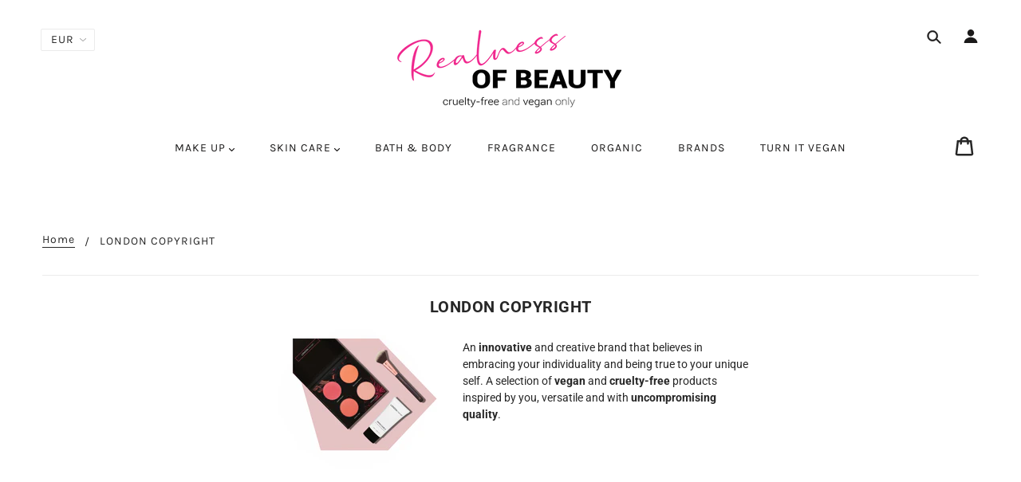

--- FILE ---
content_type: text/css
request_url: https://de.realnessofbeauty.com/cdn/shop/t/15/assets/theme--customizations.scss.css?v=127041427707081873751652982412
body_size: -601
content:
/* Add your theme customizations below */
.main-header .cart .cart-link .fw--icon {
  display: inline-block; }

.header--mobile--cart svg {
  display: inline-block;
  width: 30px; }

.main-header .cart .cart-link svg.icon.icon-cart {
  width: 30px;
  height: 25px; }

@media only screen and (min-width: 768px) {
  .grid__item.grid-item.product-grid-item {
    width: 33.333%;
    float: left; } }
@media only screen and (max-width: 992px) {
  .product-page--images-container .flits-wsl-product-mobille {
    display: none !important; } }


--- FILE ---
content_type: application/x-javascript; charset=utf-8
request_url: https://consent.cookiebot.com/902d5ba8-e0e9-4858-81bd-39a5393d0333/cc.js?renew=false&referer=de.realnessofbeauty.com&dnt=false&init=false
body_size: 219
content:
if(console){var cookiedomainwarning='Error: The domain DE.REALNESSOFBEAUTY.COM is not authorized to show the cookie banner for domain group ID 902d5ba8-e0e9-4858-81bd-39a5393d0333. Please add it to the domain group in the Cookiebot Manager to authorize the domain.';if(typeof console.warn === 'function'){console.warn(cookiedomainwarning)}else{console.log(cookiedomainwarning)}};

--- FILE ---
content_type: text/javascript
request_url: https://de.realnessofbeauty.com/cdn/shop/t/15/assets/theme.js?v=168937095733902666501652982391
body_size: 61229
content:
/*! VelocityJS.org (1.5.0). (C) 2014 Julian Shapiro. MIT @license: en.wikipedia.org/wiki/MIT_License *//*! VelocityJS.org jQuery Shim (1.0.1). (C) 2014 The jQuery Foundation. MIT @license: en.wikipedia.org/wiki/MIT_License. */(function(e){"use strict";function t(e2){var t2=e2.length,i2=n.type(e2);return i2!=="function"&&!n.isWindow(e2)&&(!(e2.nodeType!==1||!t2)||i2==="array"||t2===0||typeof t2=="number"&&t2>0&&t2-1 in e2)}if(!e.jQuery){var n=function(e2,t2){return new n.fn.init(e2,t2)};n.isWindow=function(e2){return e2&&e2===e2.window},n.type=function(e2){return e2?typeof e2=="object"||typeof e2=="function"?o[s.call(e2)]||"object":typeof e2:e2+""},n.isArray=Array.isArray||function(e2){return n.type(e2)==="array"},n.isPlainObject=function(e2){var t2;if(!e2||n.type(e2)!=="object"||e2.nodeType||n.isWindow(e2))return!1;try{if(e2.constructor&&!r.call(e2,"constructor")&&!r.call(e2.constructor.prototype,"isPrototypeOf"))return!1}catch(e3){return!1}for(t2 in e2);return t2===void 0||r.call(e2,t2)},n.each=function(e2,n2,i2){var o2=0,r2=e2.length,s2=t(e2);if(i2){if(s2)for(;o2<r2&&n2.apply(e2[o2],i2)!==!1;o2++);else for(o2 in e2)if(e2.hasOwnProperty(o2)&&n2.apply(e2[o2],i2)===!1)break}else if(s2)for(;o2<r2&&n2.call(e2[o2],o2,e2[o2])!==!1;o2++);else for(o2 in e2)if(e2.hasOwnProperty(o2)&&n2.call(e2[o2],o2,e2[o2])===!1)break;return e2},n.data=function(e2,t2,o2){if(o2===void 0){var r2=e2[n.expando],s2=r2&&i[r2];if(t2===void 0)return s2;if(s2&&t2 in s2)return s2[t2]}else if(t2!==void 0){var a2=e2[n.expando]||(e2[n.expando]=++n.uuid);return i[a2]=i[a2]||{},i[a2][t2]=o2,o2}},n.removeData=function(e2,t2){var o2=e2[n.expando],r2=o2&&i[o2];r2&&(t2?n.each(t2,function(e3,t3){delete r2[t3]}):delete i[o2])},n.extend=function(){var e2,t2,i2,o2,r2,s2,a2=arguments[0]||{},l2=1,u=arguments.length,c=!1;for(typeof a2=="boolean"&&(c=a2,a2=arguments[l2]||{},l2++),typeof a2!="object"&&n.type(a2)!=="function"&&(a2={}),l2===u&&(a2=this,l2--);l2<u;l2++)if(r2=arguments[l2])for(o2 in r2)r2.hasOwnProperty(o2)&&(e2=a2[o2],i2=r2[o2],a2!==i2&&(c&&i2&&(n.isPlainObject(i2)||(t2=n.isArray(i2)))?(t2?(t2=!1,s2=e2&&n.isArray(e2)?e2:[]):s2=e2&&n.isPlainObject(e2)?e2:{},a2[o2]=n.extend(c,s2,i2)):i2!==void 0&&(a2[o2]=i2)));return a2},n.queue=function(e2,i2,o2){if(e2){i2=(i2||"fx")+"queue";var r2=n.data(e2,i2);return o2?(!r2||n.isArray(o2)?r2=n.data(e2,i2,function(e3,n2){var i3=n2||[];return e3&&(t(Object(e3))?function(e4,t2){for(var n3=+t2.length,i4=0,o3=e4.length;i4<n3;)e4[o3++]=t2[i4++];if(n3!==n3)for(;t2[i4]!==void 0;)e4[o3++]=t2[i4++];e4.length=o3}(i3,typeof e3=="string"?[e3]:e3):[].push.call(i3,e3)),i3}(o2)):r2.push(o2),r2):r2||[]}},n.dequeue=function(e2,t2){n.each(e2.nodeType?[e2]:e2,function(e3,i2){t2=t2||"fx";var o2=n.queue(i2,t2),r2=o2.shift();r2==="inprogress"&&(r2=o2.shift()),r2&&(t2==="fx"&&o2.unshift("inprogress"),r2.call(i2,function(){n.dequeue(i2,t2)}))})},n.fn=n.prototype={init:function(e2){if(e2.nodeType)return this[0]=e2,this;throw new Error("Not a DOM node.")},offset:function(){var t2=this[0].getBoundingClientRect?this[0].getBoundingClientRect():{top:0,left:0};return{top:t2.top+(e.pageYOffset||document.scrollTop||0)-(document.clientTop||0),left:t2.left+(e.pageXOffset||document.scrollLeft||0)-(document.clientLeft||0)}},position:function(){var e2=this[0],t2=function(e3){for(var t3=e3.offsetParent;t3&&t3.nodeName.toLowerCase()!=="html"&&t3.style&&t3.style.position==="static";)t3=t3.offsetParent;return t3||document}(e2),i2=this.offset(),o2=/^(?:body|html)$/i.test(t2.nodeName)?{top:0,left:0}:n(t2).offset();return i2.top-=parseFloat(e2.style.marginTop)||0,i2.left-=parseFloat(e2.style.marginLeft)||0,t2.style&&(o2.top+=parseFloat(t2.style.borderTopWidth)||0,o2.left+=parseFloat(t2.style.borderLeftWidth)||0),{top:i2.top-o2.top,left:i2.left-o2.left}}};var i={};n.expando="velocity"+new Date().getTime(),n.uuid=0;for(var o={},r=o.hasOwnProperty,s=o.toString,a="Boolean Number String Function Array Date RegExp Object Error".split(" "),l=0;l<a.length;l++)o["[object "+a[l]+"]"]=a[l].toLowerCase();n.fn.init.prototype=n.fn,e.Velocity={Utilities:n}}})(window),function(e){"use strict";typeof module=="object"&&typeof module.exports=="object"?module.exports=e():typeof define=="function"&&define.amd?define(e):e()}(function(){"use strict";return function(e,t,n,i){function o(e2){for(var t2=-1,n2=e2?e2.length:0,i2=[];++t2<n2;){var o2=e2[t2];o2&&i2.push(o2)}return i2}function r(e2){return b.isWrapped(e2)?e2=y.call(e2):b.isNode(e2)&&(e2=[e2]),e2}function s(e2){var t2=m.data(e2,"velocity");return t2===null?i:t2}function a(e2,t2){var n2=s(e2);n2&&n2.delayTimer&&!n2.delayPaused&&(n2.delayRemaining=n2.delay-t2+n2.delayBegin,n2.delayPaused=!0,clearTimeout(n2.delayTimer.setTimeout))}function l(e2,t2){var n2=s(e2);n2&&n2.delayTimer&&n2.delayPaused&&(n2.delayPaused=!1,n2.delayTimer.setTimeout=setTimeout(n2.delayTimer.next,n2.delayRemaining))}function u(e2){return function(t2){return Math.round(t2*e2)*(1/e2)}}function c(e2,n2,i2,o2){function r2(e3,t2){return 1-3*t2+3*e3}function s2(e3,t2){return 3*t2-6*e3}function a2(e3){return 3*e3}function l2(e3,t2,n3){return((r2(t2,n3)*e3+s2(t2,n3))*e3+a2(t2))*e3}function u2(e3,t2,n3){return 3*r2(t2,n3)*e3*e3+2*s2(t2,n3)*e3+a2(t2)}function c2(t2,n3){for(var o3=0;o3<h2;++o3){var r3=u2(n3,e2,i2);if(r3===0)return n3;n3-=(l2(n3,e2,i2)-t2)/r3}return n3}function p2(){for(var t2=0;t2<w2;++t2)C2[t2]=l2(t2*b2,e2,i2)}function d2(t2,n3,o3){var r3,s3,a3=0;do s3=n3+(o3-n3)/2,r3=l2(s3,e2,i2)-t2,r3>0?o3=s3:n3=s3;while(Math.abs(r3)>v2&&++a3<y2);return s3}function f2(t2){for(var n3=0,o3=1,r3=w2-1;o3!==r3&&C2[o3]<=t2;++o3)n3+=b2;--o3;var s3=(t2-C2[o3])/(C2[o3+1]-C2[o3]),a3=n3+s3*b2,l3=u2(a3,e2,i2);return l3>=g2?c2(t2,a3):l3===0?a3:d2(t2,n3,n3+b2)}function m2(){T2=!0,e2===n2&&i2===o2||p2()}var h2=4,g2=.001,v2=1e-7,y2=10,w2=11,b2=1/(w2-1),x2="Float32Array"in t;if(arguments.length!==4)return!1;for(var S2=0;S2<4;++S2)if(typeof arguments[S2]!="number"||isNaN(arguments[S2])||!isFinite(arguments[S2]))return!1;e2=Math.min(e2,1),i2=Math.min(i2,1),e2=Math.max(e2,0),i2=Math.max(i2,0);var C2=x2?new Float32Array(w2):new Array(w2),T2=!1,P2=function(t2){return T2||m2(),e2===n2&&i2===o2?t2:t2===0?0:t2===1?1:l2(f2(t2),n2,o2)};P2.getControlPoints=function(){return[{x:e2,y:n2},{x:i2,y:o2}]};var I2="generateBezier("+[e2,n2,i2,o2]+")";return P2.toString=function(){return I2},P2}function p(e2,t2){var n2=e2;return b.isString(e2)?T.Easings[e2]||(n2=!1):n2=b.isArray(e2)&&e2.length===1?u.apply(null,e2):b.isArray(e2)&&e2.length===2?P.apply(null,e2.concat([t2])):!(!b.isArray(e2)||e2.length!==4)&&c.apply(null,e2),n2===!1&&(n2=T.Easings[T.defaults.easing]?T.defaults.easing:C),n2}function d(e2){if(e2){var t2=T.timestamp&&e2!==!0?e2:v.now(),n2=T.State.calls.length;n2>1e4&&(T.State.calls=o(T.State.calls),n2=T.State.calls.length);for(var r2=0;r2<n2;r2++)if(T.State.calls[r2]){var a2=T.State.calls[r2],l2=a2[0],u2=a2[2],c2=a2[3],p2=!!c2,g2=null,y2=a2[5],w2=a2[6];if(c2||(c2=T.State.calls[r2][3]=t2-16),y2){if(y2.resume!==!0)continue;c2=a2[3]=Math.round(t2-w2-16),a2[5]=null}w2=a2[6]=t2-c2;for(var x2=Math.min(w2/u2.duration,1),S2=0,C2=l2.length;S2<C2;S2++){var P2=l2[S2],E2=P2.element;if(s(E2)){var A2=!1;if(u2.display!==i&&u2.display!==null&&u2.display!=="none"){if(u2.display==="flex"){var z=["-webkit-box","-moz-box","-ms-flexbox","-webkit-flex"];m.each(z,function(e3,t3){I.setPropertyValue(E2,"display",t3)})}I.setPropertyValue(E2,"display",u2.display)}u2.visibility!==i&&u2.visibility!=="hidden"&&I.setPropertyValue(E2,"visibility",u2.visibility);for(var V in P2)if(P2.hasOwnProperty(V)&&V!=="element"){var O,N=P2[V],_=b.isString(N.easing)?T.Easings[N.easing]:N.easing;if(b.isString(N.pattern)){var L=x2===1?function(e3,t3,n3){var i2=N.endValue[t3];return n3?Math.round(i2):i2}:function(e3,t3,n3){var i2=N.startValue[t3],o2=N.endValue[t3]-i2,r3=i2+o2*_(x2,u2,o2);return n3?Math.round(r3):r3};O=N.pattern.replace(/{(\d+)(!)?}/g,L)}else if(x2===1)O=N.endValue;else{var W=N.endValue-N.startValue;O=N.startValue+W*_(x2,u2,W)}if(!p2&&O===N.currentValue)continue;if(N.currentValue=O,V==="tween")g2=O;else{var j;if(I.Hooks.registered[V]){j=I.Hooks.getRoot(V);var R=s(E2).rootPropertyValueCache[j];R&&(N.rootPropertyValue=R)}var F=I.setPropertyValue(E2,V,N.currentValue+(h<9&&parseFloat(O)===0?"":N.unitType),N.rootPropertyValue,N.scrollData);I.Hooks.registered[V]&&(I.Normalizations.registered[j]?s(E2).rootPropertyValueCache[j]=I.Normalizations.registered[j]("extract",null,F[1]):s(E2).rootPropertyValueCache[j]=F[1]),F[0]==="transform"&&(A2=!0)}}u2.mobileHA&&s(E2).transformCache.translate3d===i&&(s(E2).transformCache.translate3d="(0px, 0px, 0px)",A2=!0),A2&&I.flushTransformCache(E2)}}u2.display!==i&&u2.display!=="none"&&(T.State.calls[r2][2].display=!1),u2.visibility!==i&&u2.visibility!=="hidden"&&(T.State.calls[r2][2].visibility=!1),u2.progress&&u2.progress.call(a2[1],a2[1],x2,Math.max(0,c2+u2.duration-t2),c2,g2),x2===1&&f(r2)}}T.State.isTicking&&k(d)}function f(e2,t2){if(!T.State.calls[e2])return!1;for(var n2=T.State.calls[e2][0],o2=T.State.calls[e2][1],r2=T.State.calls[e2][2],a2=T.State.calls[e2][4],l2=!1,u2=0,c2=n2.length;u2<c2;u2++){var p2=n2[u2].element;t2||r2.loop||(r2.display==="none"&&I.setPropertyValue(p2,"display",r2.display),r2.visibility==="hidden"&&I.setPropertyValue(p2,"visibility",r2.visibility));var d2=s(p2);if(r2.loop!==!0&&(m.queue(p2)[1]===i||!/\.velocityQueueEntryFlag/i.test(m.queue(p2)[1]))&&d2){d2.isAnimating=!1,d2.rootPropertyValueCache={};var f2=!1;m.each(I.Lists.transforms3D,function(e3,t3){var n3=/^scale/.test(t3)?1:0,o3=d2.transformCache[t3];d2.transformCache[t3]!==i&&new RegExp("^\\("+n3+"[^.]").test(o3)&&(f2=!0,delete d2.transformCache[t3])}),r2.mobileHA&&(f2=!0,delete d2.transformCache.translate3d),f2&&I.flushTransformCache(p2),I.Values.removeClass(p2,"velocity-animating")}if(!t2&&r2.complete&&!r2.loop&&u2===c2-1)try{r2.complete.call(o2,o2)}catch(e3){setTimeout(function(){throw e3},1)}a2&&r2.loop!==!0&&a2(o2),d2&&r2.loop===!0&&!t2&&(m.each(d2.tweensContainer,function(e3,t3){if(/^rotate/.test(e3)&&(parseFloat(t3.startValue)-parseFloat(t3.endValue))%360==0){var n3=t3.startValue;t3.startValue=t3.endValue,t3.endValue=n3}/^backgroundPosition/.test(e3)&&parseFloat(t3.endValue)===100&&t3.unitType==="%"&&(t3.endValue=0,t3.startValue=100)}),T(p2,"reverse",{loop:!0,delay:r2.delay})),r2.queue!==!1&&m.dequeue(p2,r2.queue)}T.State.calls[e2]=!1;for(var h2=0,g2=T.State.calls.length;h2<g2;h2++)if(T.State.calls[h2]!==!1){l2=!0;break}l2===!1&&(T.State.isTicking=!1,delete T.State.calls,T.State.calls=[])}var m,h=function(){if(n.documentMode)return n.documentMode;for(var e2=7;e2>4;e2--){var t2=n.createElement("div");if(t2.innerHTML="<!--[if IE "+e2+"]><span></span><![endif]-->",t2.getElementsByTagName("span").length)return t2=null,e2}return i}(),g=function(){var e2=0;return t.webkitRequestAnimationFrame||t.mozRequestAnimationFrame||function(t2){var n2,i2=new Date().getTime();return n2=Math.max(0,16-(i2-e2)),e2=i2+n2,setTimeout(function(){t2(i2+n2)},n2)}}(),v=function(){var e2=t.performance||{};if(typeof e2.now!="function"){var n2=e2.timing&&e2.timing.navigationStart?e2.timing.navigationStart:new Date().getTime();e2.now=function(){return new Date().getTime()-n2}}return e2}(),y=function(){var e2=Array.prototype.slice;try{return e2.call(n.documentElement),e2}catch(t2){return function(t3,n2){var i2=this.length;if(typeof t3!="number"&&(t3=0),typeof n2!="number"&&(n2=i2),this.slice)return e2.call(this,t3,n2);var o2,r2=[],s2=t3>=0?t3:Math.max(0,i2+t3),a2=n2<0?i2+n2:Math.min(n2,i2),l2=a2-s2;if(l2>0)if(r2=new Array(l2),this.charAt)for(o2=0;o2<l2;o2++)r2[o2]=this.charAt(s2+o2);else for(o2=0;o2<l2;o2++)r2[o2]=this[s2+o2];return r2}}}(),w=function(){return Array.prototype.includes?function(e2,t2){return e2.includes(t2)}:Array.prototype.indexOf?function(e2,t2){return e2.indexOf(t2)>=0}:function(e2,t2){for(var n2=0;n2<e2.length;n2++)if(e2[n2]===t2)return!0;return!1}},b={isNumber:function(e2){return typeof e2=="number"},isString:function(e2){return typeof e2=="string"},isArray:Array.isArray||function(e2){return Object.prototype.toString.call(e2)==="[object Array]"},isFunction:function(e2){return Object.prototype.toString.call(e2)==="[object Function]"},isNode:function(e2){return e2&&e2.nodeType},isWrapped:function(e2){return e2&&e2!==t&&b.isNumber(e2.length)&&!b.isString(e2)&&!b.isFunction(e2)&&!b.isNode(e2)&&(e2.length===0||b.isNode(e2[0]))},isSVG:function(e2){return t.SVGElement&&e2 instanceof t.SVGElement},isEmptyObject:function(e2){for(var t2 in e2)if(e2.hasOwnProperty(t2))return!1;return!0}},x=!1;if(e.fn&&e.fn.jquery?(m=e,x=!0):m=t.Velocity.Utilities,h<=8&&!x)throw new Error("Velocity: IE8 and below require jQuery to be loaded before Velocity.");if(h<=7)return void(jQuery.fn.velocity=jQuery.fn.animate);var S=400,C="swing",T={State:{isMobile:/Android|webOS|iPhone|iPad|iPod|BlackBerry|IEMobile|Opera Mini/i.test(navigator.userAgent),isAndroid:/Android/i.test(navigator.userAgent),isGingerbread:/Android 2\.3\.[3-7]/i.test(navigator.userAgent),isChrome:t.chrome,isFirefox:/Firefox/i.test(navigator.userAgent),prefixElement:n.createElement("div"),prefixMatches:{},scrollAnchor:null,scrollPropertyLeft:null,scrollPropertyTop:null,isTicking:!1,calls:[],delayedElements:{count:0}},CSS:{},Utilities:m,Redirects:{},Easings:{},Promise:t.Promise,defaults:{queue:"",duration:S,easing:C,begin:i,complete:i,progress:i,display:i,visibility:i,loop:!1,delay:!1,mobileHA:!0,_cacheValues:!0,promiseRejectEmpty:!0},init:function(e2){m.data(e2,"velocity",{isSVG:b.isSVG(e2),isAnimating:!1,computedStyle:null,tweensContainer:null,rootPropertyValueCache:{},transformCache:{}})},hook:null,mock:!1,version:{major:1,minor:5,patch:0},debug:!1,timestamp:!0,pauseAll:function(e2){var t2=new Date().getTime();m.each(T.State.calls,function(t3,n2){if(n2){if(e2!==i&&(n2[2].queue!==e2||n2[2].queue===!1))return!0;n2[5]={resume:!1}}}),m.each(T.State.delayedElements,function(e3,n2){n2&&a(n2,t2)})},resumeAll:function(e2){var t2=new Date().getTime();m.each(T.State.calls,function(t3,n2){if(n2){if(e2!==i&&(n2[2].queue!==e2||n2[2].queue===!1))return!0;n2[5]&&(n2[5].resume=!0)}}),m.each(T.State.delayedElements,function(e3,n2){n2&&l(n2,t2)})}};t.pageYOffset!==i?(T.State.scrollAnchor=t,T.State.scrollPropertyLeft="pageXOffset",T.State.scrollPropertyTop="pageYOffset"):(T.State.scrollAnchor=n.documentElement||n.body.parentNode||n.body,T.State.scrollPropertyLeft="scrollLeft",T.State.scrollPropertyTop="scrollTop");var P=function(){function e2(e3){return-e3.tension*e3.x-e3.friction*e3.v}function t2(t3,n3,i2){var o2={x:t3.x+i2.dx*n3,v:t3.v+i2.dv*n3,tension:t3.tension,friction:t3.friction};return{dx:o2.v,dv:e2(o2)}}function n2(n3,i2){var o2={dx:n3.v,dv:e2(n3)},r2=t2(n3,.5*i2,o2),s2=t2(n3,.5*i2,r2),a2=t2(n3,i2,s2),l2=1/6*(o2.dx+2*(r2.dx+s2.dx)+a2.dx),u2=1/6*(o2.dv+2*(r2.dv+s2.dv)+a2.dv);return n3.x=n3.x+l2*i2,n3.v=n3.v+u2*i2,n3}return function e3(t3,i2,o2){var r2,s2,a2,l2={x:-1,v:0,tension:null,friction:null},u2=[0],c2=0;for(t3=parseFloat(t3)||500,i2=parseFloat(i2)||20,o2=o2||null,l2.tension=t3,l2.friction=i2,r2=o2!==null,r2?(c2=e3(t3,i2),s2=c2/o2*.016):s2=.016;a2=n2(a2||l2,s2),u2.push(1+a2.x),c2+=16,Math.abs(a2.x)>1e-4&&Math.abs(a2.v)>1e-4;);return r2?function(e4){return u2[e4*(u2.length-1)|0]}:c2}}();T.Easings={linear:function(e2){return e2},swing:function(e2){return .5-Math.cos(e2*Math.PI)/2},spring:function(e2){return 1-Math.cos(4.5*e2*Math.PI)*Math.exp(6*-e2)}},m.each([["ease",[.25,.1,.25,1]],["ease-in",[.42,0,1,1]],["ease-out",[0,0,.58,1]],["ease-in-out",[.42,0,.58,1]],["easeInSine",[.47,0,.745,.715]],["easeOutSine",[.39,.575,.565,1]],["easeInOutSine",[.445,.05,.55,.95]],["easeInQuad",[.55,.085,.68,.53]],["easeOutQuad",[.25,.46,.45,.94]],["easeInOutQuad",[.455,.03,.515,.955]],["easeInCubic",[.55,.055,.675,.19]],["easeOutCubic",[.215,.61,.355,1]],["easeInOutCubic",[.645,.045,.355,1]],["easeInQuart",[.895,.03,.685,.22]],["easeOutQuart",[.165,.84,.44,1]],["easeInOutQuart",[.77,0,.175,1]],["easeInQuint",[.755,.05,.855,.06]],["easeOutQuint",[.23,1,.32,1]],["easeInOutQuint",[.86,0,.07,1]],["easeInExpo",[.95,.05,.795,.035]],["easeOutExpo",[.19,1,.22,1]],["easeInOutExpo",[1,0,0,1]],["easeInCirc",[.6,.04,.98,.335]],["easeOutCirc",[.075,.82,.165,1]],["easeInOutCirc",[.785,.135,.15,.86]]],function(e2,t2){T.Easings[t2[0]]=c.apply(null,t2[1])});var I=T.CSS={RegEx:{isHex:/^#([A-f\d]{3}){1,2}$/i,valueUnwrap:/^[A-z]+\((.*)\)$/i,wrappedValueAlreadyExtracted:/[0-9.]+ [0-9.]+ [0-9.]+( [0-9.]+)?/,valueSplit:/([A-z]+\(.+\))|(([A-z0-9#-.]+?)(?=\s|$))/gi},Lists:{colors:["fill","stroke","stopColor","color","backgroundColor","borderColor","borderTopColor","borderRightColor","borderBottomColor","borderLeftColor","outlineColor"],transformsBase:["translateX","translateY","scale","scaleX","scaleY","skewX","skewY","rotateZ"],transforms3D:["transformPerspective","translateZ","scaleZ","rotateX","rotateY"],units:["%","em","ex","ch","rem","vw","vh","vmin","vmax","cm","mm","Q","in","pc","pt","px","deg","grad","rad","turn","s","ms"],colorNames:{aliceblue:"240,248,255",antiquewhite:"250,235,215",aquamarine:"127,255,212",aqua:"0,255,255",azure:"240,255,255",beige:"245,245,220",bisque:"255,228,196",black:"0,0,0",blanchedalmond:"255,235,205",blueviolet:"138,43,226",blue:"0,0,255",brown:"165,42,42",burlywood:"222,184,135",cadetblue:"95,158,160",chartreuse:"127,255,0",chocolate:"210,105,30",coral:"255,127,80",cornflowerblue:"100,149,237",cornsilk:"255,248,220",crimson:"220,20,60",cyan:"0,255,255",darkblue:"0,0,139",darkcyan:"0,139,139",darkgoldenrod:"184,134,11",darkgray:"169,169,169",darkgrey:"169,169,169",darkgreen:"0,100,0",darkkhaki:"189,183,107",darkmagenta:"139,0,139",darkolivegreen:"85,107,47",darkorange:"255,140,0",darkorchid:"153,50,204",darkred:"139,0,0",darksalmon:"233,150,122",darkseagreen:"143,188,143",darkslateblue:"72,61,139",darkslategray:"47,79,79",darkturquoise:"0,206,209",darkviolet:"148,0,211",deeppink:"255,20,147",deepskyblue:"0,191,255",dimgray:"105,105,105",dimgrey:"105,105,105",dodgerblue:"30,144,255",firebrick:"178,34,34",floralwhite:"255,250,240",forestgreen:"34,139,34",fuchsia:"255,0,255",gainsboro:"220,220,220",ghostwhite:"248,248,255",gold:"255,215,0",goldenrod:"218,165,32",gray:"128,128,128",grey:"128,128,128",greenyellow:"173,255,47",green:"0,128,0",honeydew:"240,255,240",hotpink:"255,105,180",indianred:"205,92,92",indigo:"75,0,130",ivory:"255,255,240",khaki:"240,230,140",lavenderblush:"255,240,245",lavender:"230,230,250",lawngreen:"124,252,0",lemonchiffon:"255,250,205",lightblue:"173,216,230",lightcoral:"240,128,128",lightcyan:"224,255,255",lightgoldenrodyellow:"250,250,210",lightgray:"211,211,211",lightgrey:"211,211,211",lightgreen:"144,238,144",lightpink:"255,182,193",lightsalmon:"255,160,122",lightseagreen:"32,178,170",lightskyblue:"135,206,250",lightslategray:"119,136,153",lightsteelblue:"176,196,222",lightyellow:"255,255,224",limegreen:"50,205,50",lime:"0,255,0",linen:"250,240,230",magenta:"255,0,255",maroon:"128,0,0",mediumaquamarine:"102,205,170",mediumblue:"0,0,205",mediumorchid:"186,85,211",mediumpurple:"147,112,219",mediumseagreen:"60,179,113",mediumslateblue:"123,104,238",mediumspringgreen:"0,250,154",mediumturquoise:"72,209,204",mediumvioletred:"199,21,133",midnightblue:"25,25,112",mintcream:"245,255,250",mistyrose:"255,228,225",moccasin:"255,228,181",navajowhite:"255,222,173",navy:"0,0,128",oldlace:"253,245,230",olivedrab:"107,142,35",olive:"128,128,0",orangered:"255,69,0",orange:"255,165,0",orchid:"218,112,214",palegoldenrod:"238,232,170",palegreen:"152,251,152",paleturquoise:"175,238,238",palevioletred:"219,112,147",papayawhip:"255,239,213",peachpuff:"255,218,185",peru:"205,133,63",pink:"255,192,203",plum:"221,160,221",powderblue:"176,224,230",purple:"128,0,128",red:"255,0,0",rosybrown:"188,143,143",royalblue:"65,105,225",saddlebrown:"139,69,19",salmon:"250,128,114",sandybrown:"244,164,96",seagreen:"46,139,87",seashell:"255,245,238",sienna:"160,82,45",silver:"192,192,192",skyblue:"135,206,235",slateblue:"106,90,205",slategray:"112,128,144",snow:"255,250,250",springgreen:"0,255,127",steelblue:"70,130,180",tan:"210,180,140",teal:"0,128,128",thistle:"216,191,216",tomato:"255,99,71",turquoise:"64,224,208",violet:"238,130,238",wheat:"245,222,179",whitesmoke:"245,245,245",white:"255,255,255",yellowgreen:"154,205,50",yellow:"255,255,0"}},Hooks:{templates:{textShadow:["Color X Y Blur","black 0px 0px 0px"],boxShadow:["Color X Y Blur Spread","black 0px 0px 0px 0px"],clip:["Top Right Bottom Left","0px 0px 0px 0px"],backgroundPosition:["X Y","0% 0%"],transformOrigin:["X Y Z","50% 50% 0px"],perspectiveOrigin:["X Y","50% 50%"]},registered:{},register:function(){for(var e2=0;e2<I.Lists.colors.length;e2++){var t2=I.Lists.colors[e2]==="color"?"0 0 0 1":"255 255 255 1";I.Hooks.templates[I.Lists.colors[e2]]=["Red Green Blue Alpha",t2]}var n2,i2,o2;if(h){for(n2 in I.Hooks.templates)if(I.Hooks.templates.hasOwnProperty(n2)){i2=I.Hooks.templates[n2],o2=i2[0].split(" ");var r2=i2[1].match(I.RegEx.valueSplit);o2[0]==="Color"&&(o2.push(o2.shift()),r2.push(r2.shift()),I.Hooks.templates[n2]=[o2.join(" "),r2.join(" ")])}}for(n2 in I.Hooks.templates)if(I.Hooks.templates.hasOwnProperty(n2)){i2=I.Hooks.templates[n2],o2=i2[0].split(" ");for(var s2 in o2)if(o2.hasOwnProperty(s2)){var a2=n2+o2[s2],l2=s2;I.Hooks.registered[a2]=[n2,l2]}}},getRoot:function(e2){var t2=I.Hooks.registered[e2];return t2?t2[0]:e2},getUnit:function(e2,t2){var n2=(e2.substr(t2||0,5).match(/^[a-z%]+/)||[])[0]||"";return n2&&w(I.Lists.units,n2)?n2:""},fixColors:function(e2){return e2.replace(/(rgba?\(\s*)?(\b[a-z]+\b)/g,function(e3,t2,n2){return I.Lists.colorNames.hasOwnProperty(n2)?(t2||"rgba(")+I.Lists.colorNames[n2]+(t2?"":",1)"):t2+n2})},cleanRootPropertyValue:function(e2,t2){return I.RegEx.valueUnwrap.test(t2)&&(t2=t2.match(I.RegEx.valueUnwrap)[1]),I.Values.isCSSNullValue(t2)&&(t2=I.Hooks.templates[e2][1]),t2},extractValue:function(e2,t2){var n2=I.Hooks.registered[e2];if(n2){var i2=n2[0],o2=n2[1];return t2=I.Hooks.cleanRootPropertyValue(i2,t2),t2.toString().match(I.RegEx.valueSplit)[o2]}return t2},injectValue:function(e2,t2,n2){var i2=I.Hooks.registered[e2];if(i2){var o2,r2=i2[0],s2=i2[1];return n2=I.Hooks.cleanRootPropertyValue(r2,n2),o2=n2.toString().match(I.RegEx.valueSplit),o2[s2]=t2,o2.join(" ")}return n2}},Normalizations:{registered:{clip:function(e2,t2,n2){switch(e2){case"name":return"clip";case"extract":var i2;return I.RegEx.wrappedValueAlreadyExtracted.test(n2)?i2=n2:(i2=n2.toString().match(I.RegEx.valueUnwrap),i2=i2?i2[1].replace(/,(\s+)?/g," "):n2),i2;case"inject":return"rect("+n2+")"}},blur:function(e2,t2,n2){switch(e2){case"name":return T.State.isFirefox?"filter":"-webkit-filter";case"extract":var i2=parseFloat(n2);if(!i2&&i2!==0){var o2=n2.toString().match(/blur\(([0-9]+[A-z]+)\)/i);i2=o2?o2[1]:0}return i2;case"inject":return parseFloat(n2)?"blur("+n2+")":"none"}},opacity:function(e2,t2,n2){if(h<=8)switch(e2){case"name":return"filter";case"extract":var i2=n2.toString().match(/alpha\(opacity=(.*)\)/i);return n2=i2?i2[1]/100:1;case"inject":return t2.style.zoom=1,parseFloat(n2)>=1?"":"alpha(opacity="+parseInt(100*parseFloat(n2),10)+")"}else switch(e2){case"name":return"opacity";case"extract":case"inject":return n2}}},register:function(){function e2(e3,t3,n3){if(I.getPropertyValue(t3,"boxSizing").toString().toLowerCase()==="border-box"===(n3||!1)){var i2,o3,r2=0,s2=e3==="width"?["Left","Right"]:["Top","Bottom"],a2=["padding"+s2[0],"padding"+s2[1],"border"+s2[0]+"Width","border"+s2[1]+"Width"];for(i2=0;i2<a2.length;i2++)o3=parseFloat(I.getPropertyValue(t3,a2[i2])),isNaN(o3)||(r2+=o3);return n3?-r2:r2}return 0}function t2(t3,n3){return function(i2,o3,r2){switch(i2){case"name":return t3;case"extract":return parseFloat(r2)+e2(t3,o3,n3);case"inject":return parseFloat(r2)-e2(t3,o3,n3)+"px"}}}h&&!(h>9)||T.State.isGingerbread||(I.Lists.transformsBase=I.Lists.transformsBase.concat(I.Lists.transforms3D));for(var n2=0;n2<I.Lists.transformsBase.length;n2++)(function(){var e3=I.Lists.transformsBase[n2];I.Normalizations.registered[e3]=function(t3,n3,o3){switch(t3){case"name":return"transform";case"extract":return s(n3)===i||s(n3).transformCache[e3]===i?/^scale/i.test(e3)?1:0:s(n3).transformCache[e3].replace(/[()]/g,"");case"inject":var r2=!1;switch(e3.substr(0,e3.length-1)){case"translate":r2=!/(%|px|em|rem|vw|vh|\d)$/i.test(o3);break;case"scal":case"scale":T.State.isAndroid&&s(n3).transformCache[e3]===i&&o3<1&&(o3=1),r2=!/(\d)$/i.test(o3);break;case"skew":case"rotate":r2=!/(deg|\d)$/i.test(o3)}return r2||(s(n3).transformCache[e3]="("+o3+")"),s(n3).transformCache[e3]}}})();for(var o2=0;o2<I.Lists.colors.length;o2++)(function(){var e3=I.Lists.colors[o2];I.Normalizations.registered[e3]=function(t3,n3,o3){switch(t3){case"name":return e3;case"extract":var r2;if(I.RegEx.wrappedValueAlreadyExtracted.test(o3))r2=o3;else{var s2,a2={black:"rgb(0, 0, 0)",blue:"rgb(0, 0, 255)",gray:"rgb(128, 128, 128)",green:"rgb(0, 128, 0)",red:"rgb(255, 0, 0)",white:"rgb(255, 255, 255)"};/^[A-z]+$/i.test(o3)?s2=a2[o3]!==i?a2[o3]:a2.black:I.RegEx.isHex.test(o3)?s2="rgb("+I.Values.hexToRgb(o3).join(" ")+")":/^rgba?\(/i.test(o3)||(s2=a2.black),r2=(s2||o3).toString().match(I.RegEx.valueUnwrap)[1].replace(/,(\s+)?/g," ")}return(!h||h>8)&&r2.split(" ").length===3&&(r2+=" 1"),r2;case"inject":return/^rgb/.test(o3)?o3:(h<=8?o3.split(" ").length===4&&(o3=o3.split(/\s+/).slice(0,3).join(" ")):o3.split(" ").length===3&&(o3+=" 1"),(h<=8?"rgb":"rgba")+"("+o3.replace(/\s+/g,",").replace(/\.(\d)+(?=,)/g,"")+")")}}})();I.Normalizations.registered.innerWidth=t2("width",!0),I.Normalizations.registered.innerHeight=t2("height",!0),I.Normalizations.registered.outerWidth=t2("width"),I.Normalizations.registered.outerHeight=t2("height")}},Names:{camelCase:function(e2){return e2.replace(/-(\w)/g,function(e3,t2){return t2.toUpperCase()})},SVGAttribute:function(e2){var t2="width|height|x|y|cx|cy|r|rx|ry|x1|x2|y1|y2";return(h||T.State.isAndroid&&!T.State.isChrome)&&(t2+="|transform"),new RegExp("^("+t2+")$","i").test(e2)},prefixCheck:function(e2){if(T.State.prefixMatches[e2])return[T.State.prefixMatches[e2],!0];for(var t2=["","Webkit","Moz","ms","O"],n2=0,i2=t2.length;n2<i2;n2++){var o2;if(o2=n2===0?e2:t2[n2]+e2.replace(/^\w/,function(e3){return e3.toUpperCase()}),b.isString(T.State.prefixElement.style[o2]))return T.State.prefixMatches[e2]=o2,[o2,!0]}return[e2,!1]}},Values:{hexToRgb:function(e2){var t2,n2=/^#?([a-f\d])([a-f\d])([a-f\d])$/i,i2=/^#?([a-f\d]{2})([a-f\d]{2})([a-f\d]{2})$/i;return e2=e2.replace(n2,function(e3,t3,n3,i3){return t3+t3+n3+n3+i3+i3}),t2=i2.exec(e2),t2?[parseInt(t2[1],16),parseInt(t2[2],16),parseInt(t2[3],16)]:[0,0,0]},isCSSNullValue:function(e2){return!e2||/^(none|auto|transparent|(rgba\(0, ?0, ?0, ?0\)))$/i.test(e2)},getUnitType:function(e2){return/^(rotate|skew)/i.test(e2)?"deg":/(^(scale|scaleX|scaleY|scaleZ|alpha|flexGrow|flexHeight|zIndex|fontWeight)$)|((opacity|red|green|blue|alpha)$)/i.test(e2)?"":"px"},getDisplayType:function(e2){var t2=e2&&e2.tagName.toString().toLowerCase();return/^(b|big|i|small|tt|abbr|acronym|cite|code|dfn|em|kbd|strong|samp|var|a|bdo|br|img|map|object|q|script|span|sub|sup|button|input|label|select|textarea)$/i.test(t2)?"inline":/^(li)$/i.test(t2)?"list-item":/^(tr)$/i.test(t2)?"table-row":/^(table)$/i.test(t2)?"table":/^(tbody)$/i.test(t2)?"table-row-group":"block"},addClass:function(e2,t2){if(e2)if(e2.classList)e2.classList.add(t2);else if(b.isString(e2.className))e2.className+=(e2.className.length?" ":"")+t2;else{var n2=e2.getAttribute(h<=7?"className":"class")||"";e2.setAttribute("class",n2+(n2?" ":"")+t2)}},removeClass:function(e2,t2){if(e2)if(e2.classList)e2.classList.remove(t2);else if(b.isString(e2.className))e2.className=e2.className.toString().replace(new RegExp("(^|\\s)"+t2.split(" ").join("|")+"(\\s|$)","gi")," ");else{var n2=e2.getAttribute(h<=7?"className":"class")||"";e2.setAttribute("class",n2.replace(new RegExp("(^|s)"+t2.split(" ").join("|")+"(s|$)","gi")," "))}}},getPropertyValue:function(e2,n2,o2,r2){function a2(e3,n3){var o3=0;if(h<=8)o3=m.css(e3,n3);else{var l3=!1;/^(width|height)$/.test(n3)&&I.getPropertyValue(e3,"display")===0&&(l3=!0,I.setPropertyValue(e3,"display",I.Values.getDisplayType(e3)));var u3=function(){l3&&I.setPropertyValue(e3,"display","none")};if(!r2){if(n3==="height"&&I.getPropertyValue(e3,"boxSizing").toString().toLowerCase()!=="border-box"){var c3=e3.offsetHeight-(parseFloat(I.getPropertyValue(e3,"borderTopWidth"))||0)-(parseFloat(I.getPropertyValue(e3,"borderBottomWidth"))||0)-(parseFloat(I.getPropertyValue(e3,"paddingTop"))||0)-(parseFloat(I.getPropertyValue(e3,"paddingBottom"))||0);return u3(),c3}if(n3==="width"&&I.getPropertyValue(e3,"boxSizing").toString().toLowerCase()!=="border-box"){var p3=e3.offsetWidth-(parseFloat(I.getPropertyValue(e3,"borderLeftWidth"))||0)-(parseFloat(I.getPropertyValue(e3,"borderRightWidth"))||0)-(parseFloat(I.getPropertyValue(e3,"paddingLeft"))||0)-(parseFloat(I.getPropertyValue(e3,"paddingRight"))||0);return u3(),p3}}var d3;d3=s(e3)===i?t.getComputedStyle(e3,null):s(e3).computedStyle?s(e3).computedStyle:s(e3).computedStyle=t.getComputedStyle(e3,null),n3==="borderColor"&&(n3="borderTopColor"),o3=h===9&&n3==="filter"?d3.getPropertyValue(n3):d3[n3],o3!==""&&o3!==null||(o3=e3.style[n3]),u3()}if(o3==="auto"&&/^(top|right|bottom|left)$/i.test(n3)){var f3=a2(e3,"position");(f3==="fixed"||f3==="absolute"&&/top|left/i.test(n3))&&(o3=m(e3).position()[n3]+"px")}return o3}var l2;if(I.Hooks.registered[n2]){var u2=n2,c2=I.Hooks.getRoot(u2);o2===i&&(o2=I.getPropertyValue(e2,I.Names.prefixCheck(c2)[0])),I.Normalizations.registered[c2]&&(o2=I.Normalizations.registered[c2]("extract",e2,o2)),l2=I.Hooks.extractValue(u2,o2)}else if(I.Normalizations.registered[n2]){var p2,d2;p2=I.Normalizations.registered[n2]("name",e2),p2!=="transform"&&(d2=a2(e2,I.Names.prefixCheck(p2)[0]),I.Values.isCSSNullValue(d2)&&I.Hooks.templates[n2]&&(d2=I.Hooks.templates[n2][1])),l2=I.Normalizations.registered[n2]("extract",e2,d2)}if(!/^[\d-]/.test(l2)){var f2=s(e2);if(f2&&f2.isSVG&&I.Names.SVGAttribute(n2))if(/^(height|width)$/i.test(n2))try{l2=e2.getBBox()[n2]}catch(e3){l2=0}else l2=e2.getAttribute(n2);else l2=a2(e2,I.Names.prefixCheck(n2)[0])}return I.Values.isCSSNullValue(l2)&&(l2=0),T.debug>=2&&console.log("Get "+n2+": "+l2),l2},setPropertyValue:function(e2,n2,i2,o2,r2){var a2=n2;if(n2==="scroll")r2.container?r2.container["scroll"+r2.direction]=i2:r2.direction==="Left"?t.scrollTo(i2,r2.alternateValue):t.scrollTo(r2.alternateValue,i2);else if(I.Normalizations.registered[n2]&&I.Normalizations.registered[n2]("name",e2)==="transform")I.Normalizations.registered[n2]("inject",e2,i2),a2="transform",i2=s(e2).transformCache[n2];else{if(I.Hooks.registered[n2]){var l2=n2,u2=I.Hooks.getRoot(n2);o2=o2||I.getPropertyValue(e2,u2),i2=I.Hooks.injectValue(l2,i2,o2),n2=u2}if(I.Normalizations.registered[n2]&&(i2=I.Normalizations.registered[n2]("inject",e2,i2),n2=I.Normalizations.registered[n2]("name",e2)),a2=I.Names.prefixCheck(n2)[0],h<=8)try{e2.style[a2]=i2}catch(e3){T.debug&&console.log("Browser does not support ["+i2+"] for ["+a2+"]")}else{var c2=s(e2);c2&&c2.isSVG&&I.Names.SVGAttribute(n2)?e2.setAttribute(n2,i2):e2.style[a2]=i2}T.debug>=2&&console.log("Set "+n2+" ("+a2+"): "+i2)}return[a2,i2]},flushTransformCache:function(e2){var t2="",n2=s(e2);if((h||T.State.isAndroid&&!T.State.isChrome)&&n2&&n2.isSVG){var i2=function(t3){return parseFloat(I.getPropertyValue(e2,t3))},o2={translate:[i2("translateX"),i2("translateY")],skewX:[i2("skewX")],skewY:[i2("skewY")],scale:i2("scale")!==1?[i2("scale"),i2("scale")]:[i2("scaleX"),i2("scaleY")],rotate:[i2("rotateZ"),0,0]};m.each(s(e2).transformCache,function(e3){/^translate/i.test(e3)?e3="translate":/^scale/i.test(e3)?e3="scale":/^rotate/i.test(e3)&&(e3="rotate"),o2[e3]&&(t2+=e3+"("+o2[e3].join(" ")+") ",delete o2[e3])})}else{var r2,a2;m.each(s(e2).transformCache,function(n3){if(r2=s(e2).transformCache[n3],n3==="transformPerspective")return a2=r2,!0;h===9&&n3==="rotateZ"&&(n3="rotate"),t2+=n3+r2+" "}),a2&&(t2="perspective"+a2+" "+t2)}I.setPropertyValue(e2,"transform",t2)}};I.Hooks.register(),I.Normalizations.register(),T.hook=function(e2,t2,n2){var o2;return e2=r(e2),m.each(e2,function(e3,r2){if(s(r2)===i&&T.init(r2),n2===i)o2===i&&(o2=I.getPropertyValue(r2,t2));else{var a2=I.setPropertyValue(r2,t2,n2);a2[0]==="transform"&&T.CSS.flushTransformCache(r2),o2=a2}}),o2};var E=function(){function e2(){return c2?P2.promise||null:h2}function o2(e3,o3){function r2(r3){var c4,f3;if(l2.begin&&A2===0)try{l2.begin.call(v2,v2)}catch(e4){setTimeout(function(){throw e4},1)}if(O==="scroll"){var h3,g3,S2,C3=/^x$/i.test(l2.axis)?"Left":"Top",E2=parseFloat(l2.offset)||0;l2.container?b.isWrapped(l2.container)||b.isNode(l2.container)?(l2.container=l2.container[0]||l2.container,h3=l2.container["scroll"+C3],S2=h3+m(e3).position()[C3.toLowerCase()]+E2):l2.container=null:(h3=T.State.scrollAnchor[T.State["scrollProperty"+C3]],g3=T.State.scrollAnchor[T.State["scrollProperty"+(C3==="Left"?"Top":"Left")]],S2=m(e3).offset()[C3.toLowerCase()]+E2),u3={scroll:{rootPropertyValue:!1,startValue:h3,currentValue:h3,endValue:S2,unitType:"",easing:l2.easing,scrollData:{container:l2.container,direction:C3,alternateValue:g3}},element:e3},T.debug&&console.log("tweensContainer (scroll): ",u3.scroll,e3)}else if(O==="reverse"){if(!(c4=s(e3)))return;if(!c4.tweensContainer)return void m.dequeue(e3,l2.queue);c4.opts.display==="none"&&(c4.opts.display="auto"),c4.opts.visibility==="hidden"&&(c4.opts.visibility="visible"),c4.opts.loop=!1,c4.opts.begin=null,c4.opts.complete=null,x2.easing||delete l2.easing,x2.duration||delete l2.duration,l2=m.extend({},c4.opts,l2),f3=m.extend(!0,{},c4?c4.tweensContainer:null);for(var z2 in f3)if(f3.hasOwnProperty(z2)&&z2!=="element"){var V2=f3[z2].startValue;f3[z2].startValue=f3[z2].currentValue=f3[z2].endValue,f3[z2].endValue=V2,b.isEmptyObject(x2)||(f3[z2].easing=l2.easing),T.debug&&console.log("reverse tweensContainer ("+z2+"): "+JSON.stringify(f3[z2]),e3)}u3=f3}else if(O==="start"){c4=s(e3),c4&&c4.tweensContainer&&c4.isAnimating===!0&&(f3=c4.tweensContainer);var N2=function(o4,r4){var s2,p2=I.Hooks.getRoot(o4),d2=!1,h4=r4[0],g4=r4[1],v3=r4[2];if(!(c4&&c4.isSVG||p2==="tween"||I.Names.prefixCheck(p2)[1]!==!1||I.Normalizations.registered[p2]!==i))return void(T.debug&&console.log("Skipping ["+p2+"] due to a lack of browser support."));(l2.display!==i&&l2.display!==null&&l2.display!=="none"||l2.visibility!==i&&l2.visibility!=="hidden")&&/opacity|filter/.test(o4)&&!v3&&h4!==0&&(v3=0),l2._cacheValues&&f3&&f3[o4]?(v3===i&&(v3=f3[o4].endValue+f3[o4].unitType),d2=c4.rootPropertyValueCache[p2]):I.Hooks.registered[o4]?v3===i?(d2=I.getPropertyValue(e3,p2),v3=I.getPropertyValue(e3,o4,d2)):d2=I.Hooks.templates[p2][1]:v3===i&&(v3=I.getPropertyValue(e3,o4));var y3,w2,x3,S3=!1,C4=function(e4,t2){var n2,i2;return i2=(t2||"0").toString().toLowerCase().replace(/[%A-z]+$/,function(e5){return n2=e5,""}),n2||(n2=I.Values.getUnitType(e4)),[i2,n2]};if(v3!==h4&&b.isString(v3)&&b.isString(h4)){s2="";var P3=0,E3=0,k3=[],A3=[],z3=0,V3=0,O2=0;for(v3=I.Hooks.fixColors(v3),h4=I.Hooks.fixColors(h4);P3<v3.length&&E3<h4.length;){var N3=v3[P3],_3=h4[E3];if(/[\d\.-]/.test(N3)&&/[\d\.-]/.test(_3)){for(var L3=N3,W3=_3,j3=".",F2=".";++P3<v3.length;){if((N3=v3[P3])===j3)j3="..";else if(!/\d/.test(N3))break;L3+=N3}for(;++E3<h4.length;){if((_3=h4[E3])===F2)F2="..";else if(!/\d/.test(_3))break;W3+=_3}var $4=I.Hooks.getUnit(v3,P3),M3=I.Hooks.getUnit(h4,E3);if(P3+=$4.length,E3+=M3.length,$4===M3)L3===W3?s2+=L3+$4:(s2+="{"+k3.length+(V3?"!":"")+"}"+$4,k3.push(parseFloat(L3)),A3.push(parseFloat(W3)));else{var D3=parseFloat(L3),H2=parseFloat(W3);s2+=(z3<5?"calc":"")+"("+(D3?"{"+k3.length+(V3?"!":"")+"}":"0")+$4+" + "+(H2?"{"+(k3.length+(D3?1:0))+(V3?"!":"")+"}":"0")+M3+")",D3&&(k3.push(D3),A3.push(0)),H2&&(k3.push(0),A3.push(H2))}}else{if(N3!==_3){z3=0;break}s2+=N3,P3++,E3++,z3===0&&N3==="c"||z3===1&&N3==="a"||z3===2&&N3==="l"||z3===3&&N3==="c"||z3>=4&&N3==="("?z3++:(z3&&z3<5||z3>=4&&N3===")"&&--z3<5)&&(z3=0),V3===0&&N3==="r"||V3===1&&N3==="g"||V3===2&&N3==="b"||V3===3&&N3==="a"||V3>=3&&N3==="("?(V3===3&&N3==="a"&&(O2=1),V3++):O2&&N3===","?++O2>3&&(V3=O2=0):(O2&&V3<(O2?5:4)||V3>=(O2?4:3)&&N3===")"&&--V3<(O2?5:4))&&(V3=O2=0)}}P3===v3.length&&E3===h4.length||(T.debug&&console.error('Trying to pattern match mis-matched strings ["'+h4+'", "'+v3+'"]'),s2=i),s2&&(k3.length?(T.debug&&console.log('Pattern found "'+s2+'" -> ',k3,A3,"["+v3+","+h4+"]"),v3=k3,h4=A3,w2=x3=""):s2=i)}if(s2||(y3=C4(o4,v3),v3=y3[0],x3=y3[1],y3=C4(o4,h4),h4=y3[0].replace(/^([+-\/*])=/,function(e4,t2){return S3=t2,""}),w2=y3[1],v3=parseFloat(v3)||0,h4=parseFloat(h4)||0,w2==="%"&&(/^(fontSize|lineHeight)$/.test(o4)?(h4/=100,w2="em"):/^scale/.test(o4)?(h4/=100,w2=""):/(Red|Green|Blue)$/i.test(o4)&&(h4=h4/100*255,w2=""))),/[\/*]/.test(S3))w2=x3;else if(x3!==w2&&v3!==0)if(h4===0)w2=x3;else{a2=a2||function(){var i2={myParent:e3.parentNode||n.body,position:I.getPropertyValue(e3,"position"),fontSize:I.getPropertyValue(e3,"fontSize")},o5=i2.position===R.lastPosition&&i2.myParent===R.lastParent,r5=i2.fontSize===R.lastFontSize;R.lastParent=i2.myParent,R.lastPosition=i2.position,R.lastFontSize=i2.fontSize;var s3={};if(r5&&o5)s3.emToPx=R.lastEmToPx,s3.percentToPxWidth=R.lastPercentToPxWidth,s3.percentToPxHeight=R.lastPercentToPxHeight;else{var a3=c4&&c4.isSVG?n.createElementNS("http://www.w3.org/2000/svg","rect"):n.createElement("div");T.init(a3),i2.myParent.appendChild(a3),m.each(["overflow","overflowX","overflowY"],function(e4,t2){T.CSS.setPropertyValue(a3,t2,"hidden")}),T.CSS.setPropertyValue(a3,"position",i2.position),T.CSS.setPropertyValue(a3,"fontSize",i2.fontSize),T.CSS.setPropertyValue(a3,"boxSizing","content-box"),m.each(["minWidth","maxWidth","width","minHeight","maxHeight","height"],function(e4,t2){T.CSS.setPropertyValue(a3,t2,"100%")}),T.CSS.setPropertyValue(a3,"paddingLeft","100em"),s3.percentToPxWidth=R.lastPercentToPxWidth=(parseFloat(I.getPropertyValue(a3,"width",null,!0))||1)/100,s3.percentToPxHeight=R.lastPercentToPxHeight=(parseFloat(I.getPropertyValue(a3,"height",null,!0))||1)/100,s3.emToPx=R.lastEmToPx=(parseFloat(I.getPropertyValue(a3,"paddingLeft"))||1)/100,i2.myParent.removeChild(a3)}return R.remToPx===null&&(R.remToPx=parseFloat(I.getPropertyValue(n.body,"fontSize"))||16),R.vwToPx===null&&(R.vwToPx=parseFloat(t.innerWidth)/100,R.vhToPx=parseFloat(t.innerHeight)/100),s3.remToPx=R.remToPx,s3.vwToPx=R.vwToPx,s3.vhToPx=R.vhToPx,T.debug>=1&&console.log("Unit ratios: "+JSON.stringify(s3),e3),s3}();var q2=/margin|padding|left|right|width|text|word|letter/i.test(o4)||/X$/.test(o4)||o4==="x"?"x":"y";switch(x3){case"%":v3*=q2==="x"?a2.percentToPxWidth:a2.percentToPxHeight;break;case"px":break;default:v3*=a2[x3+"ToPx"]}switch(w2){case"%":v3*=1/(q2==="x"?a2.percentToPxWidth:a2.percentToPxHeight);break;case"px":break;default:v3*=1/a2[w2+"ToPx"]}}switch(S3){case"+":h4=v3+h4;break;case"-":h4=v3-h4;break;case"*":h4*=v3;break;case"/":h4=v3/h4}u3[o4]={rootPropertyValue:d2,startValue:v3,currentValue:v3,endValue:h4,unitType:w2,easing:g4},s2&&(u3[o4].pattern=s2),T.debug&&console.log("tweensContainer ("+o4+"): "+JSON.stringify(u3[o4]),e3)};for(var _2 in y2)if(y2.hasOwnProperty(_2)){var L2=I.Names.camelCase(_2),W2=function(t2,n2){var i2,r4,s2;return b.isFunction(t2)&&(t2=t2.call(e3,o3,k2)),b.isArray(t2)?(i2=t2[0],!b.isArray(t2[1])&&/^[\d-]/.test(t2[1])||b.isFunction(t2[1])||I.RegEx.isHex.test(t2[1])?s2=t2[1]:b.isString(t2[1])&&!I.RegEx.isHex.test(t2[1])&&T.Easings[t2[1]]||b.isArray(t2[1])?(r4=n2?t2[1]:p(t2[1],l2.duration),s2=t2[2]):s2=t2[1]||t2[2]):i2=t2,n2||(r4=r4||l2.easing),b.isFunction(i2)&&(i2=i2.call(e3,o3,k2)),b.isFunction(s2)&&(s2=s2.call(e3,o3,k2)),[i2||0,r4,s2]}(y2[_2]);if(w(I.Lists.colors,L2)){var j2=W2[0],$3=W2[1],M2=W2[2];if(I.RegEx.isHex.test(j2)){for(var D2=["Red","Green","Blue"],H=I.Values.hexToRgb(j2),q=M2?I.Values.hexToRgb(M2):i,B=0;B<D2.length;B++){var Y=[H[B]];$3&&Y.push($3),q!==i&&Y.push(q[B]),N2(L2+D2[B],Y)}continue}}N2(L2,W2)}u3.element=e3}u3.element&&(I.Values.addClass(e3,"velocity-animating"),F.push(u3),c4=s(e3),c4&&(l2.queue===""&&(c4.tweensContainer=u3,c4.opts=l2),c4.isAnimating=!0),A2===k2-1?(T.State.calls.push([F,v2,l2,null,P2.resolver,null,0]),T.State.isTicking===!1&&(T.State.isTicking=!0,d())):A2++)}var a2,l2=m.extend({},T.defaults,x2),u3={};switch(s(e3)===i&&T.init(e3),parseFloat(l2.delay)&&l2.queue!==!1&&m.queue(e3,l2.queue,function(t2){T.velocityQueueEntryFlag=!0;var n2=T.State.delayedElements.count++;T.State.delayedElements[n2]=e3;var i2=function(e4){return function(){T.State.delayedElements[e4]=!1,t2()}}(n2);s(e3).delayBegin=new Date().getTime(),s(e3).delay=parseFloat(l2.delay),s(e3).delayTimer={setTimeout:setTimeout(t2,parseFloat(l2.delay)),next:i2}}),l2.duration.toString().toLowerCase()){case"fast":l2.duration=200;break;case"normal":l2.duration=S;break;case"slow":l2.duration=600;break;default:l2.duration=parseFloat(l2.duration)||1}if(T.mock!==!1&&(T.mock===!0?l2.duration=l2.delay=1:(l2.duration*=parseFloat(T.mock)||1,l2.delay*=parseFloat(T.mock)||1)),l2.easing=p(l2.easing,l2.duration),l2.begin&&!b.isFunction(l2.begin)&&(l2.begin=null),l2.progress&&!b.isFunction(l2.progress)&&(l2.progress=null),l2.complete&&!b.isFunction(l2.complete)&&(l2.complete=null),l2.display!==i&&l2.display!==null&&(l2.display=l2.display.toString().toLowerCase(),l2.display==="auto"&&(l2.display=T.CSS.Values.getDisplayType(e3))),l2.visibility!==i&&l2.visibility!==null&&(l2.visibility=l2.visibility.toString().toLowerCase()),l2.mobileHA=l2.mobileHA&&T.State.isMobile&&!T.State.isGingerbread,l2.queue===!1)if(l2.delay){var c3=T.State.delayedElements.count++;T.State.delayedElements[c3]=e3;var f2=function(e4){return function(){T.State.delayedElements[e4]=!1,r2()}}(c3);s(e3).delayBegin=new Date().getTime(),s(e3).delay=parseFloat(l2.delay),s(e3).delayTimer={setTimeout:setTimeout(r2,parseFloat(l2.delay)),next:f2}}else r2();else m.queue(e3,l2.queue,function(e4,t2){if(t2===!0)return P2.promise&&P2.resolver(v2),!0;T.velocityQueueEntryFlag=!0,r2(e4)});l2.queue!==""&&l2.queue!=="fx"||m.queue(e3)[0]==="inprogress"||m.dequeue(e3)}var u2,c2,h2,g2,v2,y2,x2,C2=arguments[0]&&(arguments[0].p||m.isPlainObject(arguments[0].properties)&&!arguments[0].properties.names||b.isString(arguments[0].properties));b.isWrapped(this)?(c2=!1,g2=0,v2=this,h2=this):(c2=!0,g2=1,v2=C2?arguments[0].elements||arguments[0].e:arguments[0]);var P2={promise:null,resolver:null,rejecter:null};if(c2&&T.Promise&&(P2.promise=new T.Promise(function(e3,t2){P2.resolver=e3,P2.rejecter=t2})),C2?(y2=arguments[0].properties||arguments[0].p,x2=arguments[0].options||arguments[0].o):(y2=arguments[g2],x2=arguments[g2+1]),!(v2=r(v2)))return void(P2.promise&&(y2&&x2&&x2.promiseRejectEmpty===!1?P2.resolver():P2.rejecter()));var k2=v2.length,A2=0;if(!/^(stop|finish|finishAll|pause|resume)$/i.test(y2)&&!m.isPlainObject(x2)){var z=g2+1;x2={};for(var V=z;V<arguments.length;V++)b.isArray(arguments[V])||!/^(fast|normal|slow)$/i.test(arguments[V])&&!/^\d/.test(arguments[V])?b.isString(arguments[V])||b.isArray(arguments[V])?x2.easing=arguments[V]:b.isFunction(arguments[V])&&(x2.complete=arguments[V]):x2.duration=arguments[V]}var O;switch(y2){case"scroll":O="scroll";break;case"reverse":O="reverse";break;case"pause":var N=new Date().getTime();return m.each(v2,function(e3,t2){a(t2,N)}),m.each(T.State.calls,function(e3,t2){var n2=!1;t2&&m.each(t2[1],function(e4,o3){var r2=x2===i?"":x2;return r2!==!0&&t2[2].queue!==r2&&(x2!==i||t2[2].queue!==!1)||(m.each(v2,function(e5,i2){if(i2===o3)return t2[5]={resume:!1},n2=!0,!1}),!n2&&void 0)})}),e2();case"resume":return m.each(v2,function(e3,t2){l(t2,N)}),m.each(T.State.calls,function(e3,t2){var n2=!1;t2&&m.each(t2[1],function(e4,o3){var r2=x2===i?"":x2;return r2!==!0&&t2[2].queue!==r2&&(x2!==i||t2[2].queue!==!1)||!t2[5]||(m.each(v2,function(e5,i2){if(i2===o3)return t2[5].resume=!0,n2=!0,!1}),!n2&&void 0)})}),e2();case"finish":case"finishAll":case"stop":m.each(v2,function(e3,t2){s(t2)&&s(t2).delayTimer&&(clearTimeout(s(t2).delayTimer.setTimeout),s(t2).delayTimer.next&&s(t2).delayTimer.next(),delete s(t2).delayTimer),y2!=="finishAll"||x2!==!0&&!b.isString(x2)||(m.each(m.queue(t2,b.isString(x2)?x2:""),function(e4,t3){b.isFunction(t3)&&t3()}),m.queue(t2,b.isString(x2)?x2:"",[]))});var _=[];return m.each(T.State.calls,function(e3,t2){t2&&m.each(t2[1],function(n2,o3){var r2=x2===i?"":x2;if(r2!==!0&&t2[2].queue!==r2&&(x2!==i||t2[2].queue!==!1))return!0;m.each(v2,function(n3,i2){if(i2===o3)if((x2===!0||b.isString(x2))&&(m.each(m.queue(i2,b.isString(x2)?x2:""),function(e4,t3){b.isFunction(t3)&&t3(null,!0)}),m.queue(i2,b.isString(x2)?x2:"",[])),y2==="stop"){var a2=s(i2);a2&&a2.tweensContainer&&r2!==!1&&m.each(a2.tweensContainer,function(e4,t3){t3.endValue=t3.currentValue}),_.push(e3)}else y2!=="finish"&&y2!=="finishAll"||(t2[2].duration=1)})})}),y2==="stop"&&(m.each(_,function(e3,t2){f(t2,!0)}),P2.promise&&P2.resolver(v2)),e2();default:if(!m.isPlainObject(y2)||b.isEmptyObject(y2)){if(b.isString(y2)&&T.Redirects[y2]){u2=m.extend({},x2);var L=u2.duration,W=u2.delay||0;return u2.backwards===!0&&(v2=m.extend(!0,[],v2).reverse()),m.each(v2,function(e3,t2){parseFloat(u2.stagger)?u2.delay=W+parseFloat(u2.stagger)*e3:b.isFunction(u2.stagger)&&(u2.delay=W+u2.stagger.call(t2,e3,k2)),u2.drag&&(u2.duration=parseFloat(L)||(/^(callout|transition)/.test(y2)?1e3:S),u2.duration=Math.max(u2.duration*(u2.backwards?1-e3/k2:(e3+1)/k2),.75*u2.duration,200)),T.Redirects[y2].call(t2,t2,u2||{},e3,k2,v2,P2.promise?P2:i)}),e2()}var j="Velocity: First argument ("+y2+") was not a property map, a known action, or a registered redirect. Aborting.";return P2.promise?P2.rejecter(new Error(j)):t.console&&console.log(j),e2()}O="start"}var R={lastParent:null,lastPosition:null,lastFontSize:null,lastPercentToPxWidth:null,lastPercentToPxHeight:null,lastEmToPx:null,remToPx:null,vwToPx:null,vhToPx:null},F=[];m.each(v2,function(e3,t2){b.isNode(t2)&&o2(t2,e3)}),u2=m.extend({},T.defaults,x2),u2.loop=parseInt(u2.loop,10);var $2=2*u2.loop-1;if(u2.loop)for(var M=0;M<$2;M++){var D={delay:u2.delay,progress:u2.progress};M===$2-1&&(D.display=u2.display,D.visibility=u2.visibility,D.complete=u2.complete),E(v2,"reverse",D)}return e2()};T=m.extend(E,T),T.animate=E;var k=t.requestAnimationFrame||g;if(!T.State.isMobile&&n.hidden!==i){var A=function(){n.hidden?(k=function(e2){return setTimeout(function(){e2(!0)},16)},d()):k=t.requestAnimationFrame||g};A(),n.addEventListener("visibilitychange",A)}return e.Velocity=T,e!==t&&(e.fn.velocity=E,e.fn.velocity.defaults=T.defaults),m.each(["Down","Up"],function(e2,t2){T.Redirects["slide"+t2]=function(e3,n2,o2,r2,s2,a2){var l2=m.extend({},n2),u2=l2.begin,c2=l2.complete,p2={},d2={height:"",marginTop:"",marginBottom:"",paddingTop:"",paddingBottom:""};l2.display===i&&(l2.display=t2==="Down"?T.CSS.Values.getDisplayType(e3)==="inline"?"inline-block":"block":"none"),l2.begin=function(){o2===0&&u2&&u2.call(s2,s2);for(var n3 in d2)if(d2.hasOwnProperty(n3)){p2[n3]=e3.style[n3];var i2=I.getPropertyValue(e3,n3);d2[n3]=t2==="Down"?[i2,0]:[0,i2]}p2.overflow=e3.style.overflow,e3.style.overflow="hidden"},l2.complete=function(){for(var t3 in p2)p2.hasOwnProperty(t3)&&(e3.style[t3]=p2[t3]);o2===r2-1&&(c2&&c2.call(s2,s2),a2&&a2.resolver(s2))},T(e3,d2,l2)}}),m.each(["In","Out"],function(e2,t2){T.Redirects["fade"+t2]=function(e3,n2,o2,r2,s2,a2){var l2=m.extend({},n2),u2=l2.complete,c2={opacity:t2==="In"?1:0};o2!==0&&(l2.begin=null),l2.complete=o2!==r2-1?null:function(){u2&&u2.call(s2,s2),a2&&a2.resolver(s2)},l2.display===i&&(l2.display=t2==="In"?"auto":"none"),T(this,c2,l2)}}),T}(window.jQuery||window.Zepto||window,window,window?window.document:void 0)}),function(e){"use strict";e.fn.fitVids=function(t){var n={customSelector:null,ignore:null};if(!document.getElementById("fit-vids-style")){var i=document.head||document.getElementsByTagName("head")[0],o=document.createElement("div");o.innerHTML='<p>x</p><style id="fit-vids-style">.fluid-width-video-wrapper{width:100%;position:relative;padding:0;}.fluid-width-video-wrapper iframe,.fluid-width-video-wrapper object,.fluid-width-video-wrapper embed {position:absolute;top:0;left:0;width:100%;height:100%;}</style>',i.appendChild(o.childNodes[1])}return t&&e.extend(n,t),this.each(function(){var t2=['iframe[src*="player.vimeo.com"]','iframe[src*="youtube.com"]','iframe[src*="youtube-nocookie.com"]','iframe[src*="kickstarter.com"][src*="video.html"]',"object","embed"];n.customSelector&&t2.push(n.customSelector);var i2=".fitvidsignore";n.ignore&&(i2=i2+", "+n.ignore);var o2=e(this).find(t2.join(","));o2=o2.not("object object"),o2=o2.not(i2),o2.each(function(){var t3=e(this);if(!(t3.parents(i2).length>0||this.tagName.toLowerCase()==="embed"&&t3.parent("object").length||t3.parent(".fluid-width-video-wrapper").length)){t3.css("height")||t3.css("width")||!isNaN(t3.attr("height"))&&!isNaN(t3.attr("width"))||(t3.attr("height",9),t3.attr("width",16));var n2=this.tagName.toLowerCase()==="object"||t3.attr("height")&&!isNaN(parseInt(t3.attr("height"),10))?parseInt(t3.attr("height"),10):t3.height(),o3=isNaN(parseInt(t3.attr("width"),10))?t3.width():parseInt(t3.attr("width"),10),r=n2/o3;if(!t3.attr("name")){var s="fitvid"+e.fn.fitVids._count;t3.attr("name",s),e.fn.fitVids._count++}t3.wrap('<div class="fluid-width-video-wrapper"></div>').parent(".fluid-width-video-wrapper").css("padding-top",100*r+"%"),t3.removeAttr("height").removeAttr("width")}})})},e.fn.fitVids._count=0}(window.jQuery||window.Zepto),function(e,t){typeof exports=="object"&&typeof module!="undefined"?module.exports=t():typeof define=="function"&&define.amd?define(t):(e=e||self).cssVars=t()}(this,function(){"use strict";function e(){return(e=Object.assign||function(e2){for(var t2=1;t2<arguments.length;t2++){var n2=arguments[t2];for(var i2 in n2)Object.prototype.hasOwnProperty.call(n2,i2)&&(e2[i2]=n2[i2])}return e2}).apply(this,arguments)}function t(e2){return function(e3){if(Array.isArray(e3)){for(var t2=0,n2=new Array(e3.length);t2<e3.length;t2++)n2[t2]=e3[t2];return n2}}(e2)||function(e3){if(Symbol.iterator in Object(e3)||Object.prototype.toString.call(e3)==="[object Arguments]")return Array.from(e3)}(e2)||function(){throw new TypeError("Invalid attempt to spread non-iterable instance")}()}function n(e2){function t2(){return(arguments.length>0&&arguments[0]!==void 0?arguments[0]:"").trim().charAt(0)!=="<"}function n2(e3,t3){r2.onError(e3,s2[t3],t3)}function i2(e3,t3){var n3=r2.onSuccess(e3,s2[t3],t3);e3=n3===!1?"":n3||e3,a2[t3]=e3,a2.indexOf(null)===-1&&r2.onComplete(a2)}var o2=arguments.length>1&&arguments[1]!==void 0?arguments[1]:{},r2={mimeType:o2.mimeType||null,onBeforeSend:o2.onBeforeSend||Function.prototype,onSuccess:o2.onSuccess||Function.prototype,onError:o2.onError||Function.prototype,onComplete:o2.onComplete||Function.prototype},s2=Array.isArray(e2)?e2:[e2],a2=Array.apply(null,Array(s2.length)).map(function(e3){return null}),l2=document.createElement("a");s2.forEach(function(e3,o3){if(l2.setAttribute("href",e3),l2.href=String(l2.href),!!(document.all&&!window.atob)&&l2.host.split(":")[0]!==location.host.split(":")[0])if(l2.protocol===location.protocol){var s3=new XDomainRequest;s3.open("GET",e3),s3.timeout=0,s3.onprogress=Function.prototype,s3.ontimeout=Function.prototype,s3.onload=function(){t2(s3.responseText)?i2(s3.responseText,o3):n2(s3,o3)},s3.onerror=function(e4){n2(s3,o3)},setTimeout(function(){s3.send()},0)}else console.warn("Internet Explorer 9 Cross-Origin (CORS) requests must use the same protocol (".concat(e3,")")),n2(null,o3);else{var a3=new XMLHttpRequest;a3.open("GET",e3),r2.mimeType&&a3.overrideMimeType&&a3.overrideMimeType(r2.mimeType),r2.onBeforeSend(a3,e3,o3),a3.onreadystatechange=function(){a3.readyState===4&&(a3.status===200&&t2(a3.responseText)?i2(a3.responseText,o3):n2(a3,o3))},a3.send()}})}function i(e2){function t2(){if(u2.indexOf(null)===-1){var e3=u2.join("");a2.onComplete(e3,u2,l2)}}function i2(e3,i3,o2,s3){var l3=a2.onSuccess(e3,o2,s3);(function e4(t3,i4,o3,s4){var l4=arguments.length>4&&arguments[4]!==void 0?arguments[4]:[],u3=arguments.length>5&&arguments[5]!==void 0?arguments[5]:[],c2=r2(t3,o3,u3);c2.rules.length?n(c2.absoluteUrls,{onBeforeSend:function(e5,t4,n2){a2.onBeforeSend(e5,i4,t4)},onSuccess:function(e5,t4,n2){var o4=a2.onSuccess(e5,i4,t4),s5=r2(e5=o4===!1?"":o4||e5,t4,u3);return s5.rules.forEach(function(t5,n3){e5=e5.replace(t5,s5.absoluteRules[n3])}),e5},onError:function(n2,r3,a3){l4.push({xhr:n2,url:r3}),u3.push(c2.rules[a3]),e4(t3,i4,o3,s4,l4,u3)},onComplete:function(n2){n2.forEach(function(e5,n3){t3=t3.replace(c2.rules[n3],e5)}),e4(t3,i4,o3,s4,l4,u3)}}):s4(t3,l4)})(e3=l3!==void 0&&!l3?"":l3||e3,o2,s3,function(e4,n2){u2[i3]===null&&(n2.forEach(function(e5){return a2.onError(e5.xhr,o2,e5.url)}),!a2.filter||a2.filter.test(e4)?u2[i3]=e4:u2[i3]="",t2())})}function r2(e3,t3){var n2=arguments.length>2&&arguments[2]!==void 0?arguments[2]:[],i3={};return i3.rules=(e3.replace(s2.cssComments,"").match(s2.cssImports)||[]).filter(function(e4){return n2.indexOf(e4)===-1}),i3.urls=i3.rules.map(function(e4){return e4.replace(s2.cssImports,"$1")}),i3.absoluteUrls=i3.urls.map(function(e4){return o(e4,t3)}),i3.absoluteRules=i3.rules.map(function(e4,n3){var r3=i3.urls[n3],s3=o(i3.absoluteUrls[n3],t3);return e4.replace(r3,s3)}),i3}var s2={cssComments:/\/\*[\s\S]+?\*\//g,cssImports:/(?:@import\s*)(?:url\(\s*)?(?:['"])([^'"]*)(?:['"])(?:\s*\))?(?:[^;]*;)/g},a2={rootElement:e2.rootElement||document,include:e2.include||'style,link[rel="stylesheet"]',exclude:e2.exclude||null,filter:e2.filter||null,useCSSOM:e2.useCSSOM||!1,onBeforeSend:e2.onBeforeSend||Function.prototype,onSuccess:e2.onSuccess||Function.prototype,onError:e2.onError||Function.prototype,onComplete:e2.onComplete||Function.prototype},l2=Array.apply(null,a2.rootElement.querySelectorAll(a2.include)).filter(function(e3){return t3=e3,n2=a2.exclude,!(t3.matches||t3.matchesSelector||t3.webkitMatchesSelector||t3.mozMatchesSelector||t3.msMatchesSelector||t3.oMatchesSelector).call(t3,n2);var t3,n2}),u2=Array.apply(null,Array(l2.length)).map(function(e3){return null});l2.length?l2.forEach(function(e3,r3){var s3=e3.getAttribute("href"),l3=e3.getAttribute("rel"),c2=e3.nodeName==="LINK"&&s3&&l3&&l3.toLowerCase()==="stylesheet",p2=e3.nodeName==="STYLE";if(c2)n(s3,{mimeType:"text/css",onBeforeSend:function(t3,n2,i3){a2.onBeforeSend(t3,e3,n2)},onSuccess:function(t3,n2,a3){var l4=o(s3,location.href);i2(t3,r3,e3,l4)},onError:function(n2,i3,o2){u2[r3]="",a2.onError(n2,e3,i3),t2()}});else if(p2){var d2=e3.textContent;a2.useCSSOM&&(d2=Array.apply(null,e3.sheet.cssRules).map(function(e4){return e4.cssText}).join("")),i2(d2,r3,e3,location.href)}else u2[r3]="",t2()}):a2.onComplete("",[])}function o(e2){var t2=arguments.length>1&&arguments[1]!==void 0?arguments[1]:location.href,n2=document.implementation.createHTMLDocument(""),i2=n2.createElement("base"),o2=n2.createElement("a");return n2.head.appendChild(i2),n2.body.appendChild(o2),i2.href=t2,o2.href=e2,o2.href}function r(e2,t2,n2){e2 instanceof RegExp&&(e2=s(e2,n2)),t2 instanceof RegExp&&(t2=s(t2,n2));var i2=a(e2,t2,n2);return i2&&{start:i2[0],end:i2[1],pre:n2.slice(0,i2[0]),body:n2.slice(i2[0]+e2.length,i2[1]),post:n2.slice(i2[1]+t2.length)}}function s(e2,t2){var n2=t2.match(e2);return n2?n2[0]:null}function a(e2,t2,n2){var i2,o2,r2,s2,a2,l2=n2.indexOf(e2),u2=n2.indexOf(t2,l2+1),c2=l2;if(l2>=0&&u2>0){for(i2=[],r2=n2.length;c2>=0&&!a2;)c2==l2?(i2.push(c2),l2=n2.indexOf(e2,c2+1)):i2.length==1?a2=[i2.pop(),u2]:((o2=i2.pop())<r2&&(r2=o2,s2=u2),u2=n2.indexOf(t2,c2+1)),c2=l2<u2&&l2>=0?l2:u2;i2.length&&(a2=[r2,s2])}return a2}function l(t2){function n2(e2){throw new Error("CSS parse error: ".concat(e2))}function i2(e2){var n3=e2.exec(t2);if(n3)return t2=t2.slice(n3[0].length),n3}function o2(){return i2(/^{\s*/)}function r2(){return i2(/^}/)}function s2(){i2(/^\s*/)}function a2(){if(s2(),t2[0]==="/"&&t2[1]==="*"){for(var e2=2;t2[e2]&&(t2[e2]!=="*"||t2[e2+1]!=="/");)e2++;if(!t2[e2])return n2("end of comment is missing");var i3=t2.slice(2,e2);return t2=t2.slice(e2+2),{type:"comment",comment:i3}}}function l2(){for(var e2,t3=[];e2=a2();)t3.push(e2);return v2.removeComments?[]:t3}function u2(){for(s2();t2[0]==="}";)n2("extra closing bracket");var e2=i2(/^(("(?:\\"|[^"])*"|'(?:\\'|[^'])*'|[^{])+)/);if(e2)return e2[0].trim().replace(/\/\*([^*]|[\r\n]|(\*+([^*\/]|[\r\n])))*\*\/+/g,"").replace(/"(?:\\"|[^"])*"|'(?:\\'|[^'])*'/g,function(e3){return e3.replace(/,/g,"\u200C")}).split(/\s*(?![^(]*\)),\s*/).map(function(e3){return e3.replace(/\u200C/g,",")})}function c2(){i2(/^([;\s]*)+/);var e2=/\/\*[^*]*\*+([^\/*][^*]*\*+)*\//g,t3=i2(/^(\*?[-#\/*\\\w]+(\[[0-9a-z_-]+\])?)\s*/);if(t3){if(t3=t3[0].trim(),!i2(/^:\s*/))return n2("property missing ':'");var o3=i2(/^((?:\/\*.*?\*\/|'(?:\\'|.)*?'|"(?:\\"|.)*?"|\((\s*'(?:\\'|.)*?'|"(?:\\"|.)*?"|[^)]*?)\s*\)|[^};])+)/),r3={type:"declaration",property:t3.replace(e2,""),value:o3?o3[0].replace(e2,"").trim():""};return i2(/^[;\s]*/),r3}}function p2(){if(!o2())return n2("missing '{'");for(var e2,t3=l2();e2=c2();)t3.push(e2),t3=t3.concat(l2());return r2()?t3:n2("missing '}'")}function d2(){s2();for(var e2,t3=[];e2=i2(/^((\d+\.\d+|\.\d+|\d+)%?|[a-z]+)\s*/);)t3.push(e2[1]),i2(/^,\s*/);if(t3.length)return{type:"keyframe",values:t3,declarations:p2()}}function m2(){if(s2(),t2[0]==="@"){var e2=function(){var e3=i2(/^@([-\w]+)?keyframes\s*/);if(e3){var t3=e3[1];if(!(e3=i2(/^([-\w]+)\s*/)))return n2("@keyframes missing name");var s3,a4=e3[1];if(!o2())return n2("@keyframes missing '{'");for(var u3=l2();s3=d2();)u3.push(s3),u3=u3.concat(l2());return r2()?{type:"keyframes",name:a4,vendor:t3,keyframes:u3}:n2("@keyframes missing '}'")}}()||function(){var e3=i2(/^@supports *([^{]+)/);if(e3)return{type:"supports",supports:e3[1].trim(),rules:g2()}}()||function(){if(i2(/^@host\s*/))return{type:"host",rules:g2()}}()||function(){var e3=i2(/^@media *([^{]+)/);if(e3)return{type:"media",media:e3[1].trim(),rules:g2()}}()||function(){var e3=i2(/^@custom-media\s+(--[^\s]+)\s*([^{;]+);/);if(e3)return{type:"custom-media",name:e3[1].trim(),media:e3[2].trim()}}()||function(){if(i2(/^@page */))return{type:"page",selectors:u2()||[],declarations:p2()}}()||function(){var e3=i2(/^@([-\w]+)?document *([^{]+)/);if(e3)return{type:"document",document:e3[2].trim(),vendor:e3[1]?e3[1].trim():null,rules:g2()}}()||function(){if(i2(/^@font-face\s*/))return{type:"font-face",declarations:p2()}}()||function(){var e3=i2(/^@(import|charset|namespace)\s*([^;]+);/);if(e3)return{type:e3[1],name:e3[2].trim()}}();if(e2&&v2.onlyVars){var a3=!1;return a3=e2.declarations?e2.declarations.some(function(e3){return/var\(/.test(e3.value)}):(e2.keyframes||e2.rules||[]).some(function(e3){return(e3.declarations||[]).some(function(e4){return/var\(/.test(e4.value)})}),a3?e2:{}}return e2}}function h2(){if(v2.onlyVars){var e2=f("{","}",t2);if(e2){var i3=e2.pre.indexOf(":root")!==-1&&/--\S*\s*:/.test(e2.body),o3=/var\(/.test(e2.body);if(!i3&&!o3)return t2=t2.slice(e2.end+1),{}}}var r3=u2()||[],s3=v2.onlyVars?p2().filter(function(e3){var t3=r3.some(function(e4){return e4.indexOf(":root")!==-1})&&/^--\S/.test(e3.property),n3=/var\(/.test(e3.value);return t3||n3}):p2();return r3.length||n2("selector missing"),{type:"rule",selectors:r3,declarations:s3}}function g2(e2){if(!e2&&!o2())return n2("missing '{'");for(var i3,s3=l2();t2.length&&(e2||t2[0]!=="}")&&(i3=m2()||h2());)i3.type&&s3.push(i3),s3=s3.concat(l2());return e2||r2()?s3:n2("missing '}'")}var v2=e({},{onlyVars:!1,removeComments:!1},arguments.length>1&&arguments[1]!==void 0?arguments[1]:{});return{type:"stylesheet",stylesheet:{rules:g2(!0),errors:[]}}}function u(t2){var n2,i2,o2=e({},{fixNestedCalc:!0,onlyVars:!1,persist:!1,preserve:!1,variables:{},onWarning:function(){}},arguments.length>1&&arguments[1]!==void 0?arguments[1]:{}),r2=o2.persist?g.dom:g.temp=JSON.parse(JSON.stringify(g.dom)),s2=l(t2,{onlyVars:o2.onlyVars});if(s2.stylesheet.rules.forEach(function(e2){var t3=[];if(e2.type==="rule"&&e2.selectors.length===1&&e2.selectors[0]===":root"&&(e2.declarations.forEach(function(e3,n4){var i3=e3.property,o3=e3.value;i3&&i3.indexOf(m)===0&&(r2[i3]=o3,t3.push(n4))}),!o2.preserve))for(var n3=t3.length-1;n3>=0;n3--)e2.declarations.splice(t3[n3],1)}),Object.keys(g.user).forEach(function(e2){r2[e2]=g.user[e2]}),Object.keys(o2.variables).length){var a2={declarations:[],selectors:[":root"],type:"rule"};Object.keys(o2.variables).forEach(function(e2){var t3="--".concat(e2.replace(/^-+/,"")),n3=o2.variables[e2];o2.persist&&(g.user[t3]=n3),r2[t3]!==n3&&(r2[t3]=n3,a2.declarations.push({type:"declaration",property:t3,value:n3}))}),o2.preserve&&a2.declarations.length&&s2.stylesheet.rules.push(a2)}return function e2(t3,n3){t3.rules.forEach(function(i3){i3.rules?e2(i3,n3):i3.keyframes?i3.keyframes.forEach(function(e3){e3.type==="keyframe"&&n3(e3.declarations,i3)}):i3.declarations&&n3(i3.declarations,t3)})}(s2.stylesheet,function(e2,t3){for(var n3,i3,s3,a3=0;a3<e2.length;a3++)s3=(n3=e2[a3]).value,n3.type==="declaration"&&s3&&s3.indexOf(h+"(")!==-1&&(i3=c(s3,r2,o2))!==n3.value&&(o2.preserve?(e2.splice(a3,0,{type:n3.type,property:n3.property,value:i3}),a3++):n3.value=i3)}),o2.fixNestedCalc&&(n2=s2.stylesheet.rules,i2=/(-[a-z]+-)?calc\(/,n2.forEach(function(e2){e2.declarations&&e2.declarations.forEach(function(e3){for(var t3=e3.value,n3="";i2.test(t3);){var o3=f("calc(",")",t3||"");for(t3=t3.slice(o3.end);i2.test(o3.body);){var r3=f(i2,")",o3.body);o3.body="".concat(r3.pre,"(").concat(r3.body,")").concat(r3.post)}n3+="".concat(o3.pre,"calc(").concat(o3.body),n3+=i2.test(t3)?"":")".concat(o3.post)}e3.value=n3||e3.value})})),function(e2){function t3(e3){for(var t4="",r3=0;r3<e3.length;r3++){var s3=e3[r3];i3&&i3(s3);var a3=o3[s3.type](s3);a3&&(t4+=a3,a3.length&&s3.selectors&&(t4+=n3))}return t4}var n3=arguments.length>1&&arguments[1]!==void 0?arguments[1]:"",i3=arguments.length>2?arguments[2]:void 0,o3={charset:function(e3){return"@charset "+e3.name+";"},comment:function(e3){return e3.comment.indexOf("__CSSVARSPONYFILL")===0?"/*"+e3.comment+"*/":""},"custom-media":function(e3){return"@custom-media "+e3.name+" "+e3.media+";"},declaration:function(e3){return e3.property+":"+e3.value+";"},document:function(e3){return"@"+(e3.vendor||"")+"document "+e3.document+"{"+t3(e3.rules)+"}"},"font-face":function(e3){return"@font-face{"+t3(e3.declarations)+"}"},host:function(e3){return"@host{"+t3(e3.rules)+"}"},import:function(e3){return"@import "+e3.name+";"},keyframe:function(e3){return e3.values.join(",")+"{"+t3(e3.declarations)+"}"},keyframes:function(e3){return"@"+(e3.vendor||"")+"keyframes "+e3.name+"{"+t3(e3.keyframes)+"}"},media:function(e3){return"@media "+e3.media+"{"+t3(e3.rules)+"}"},namespace:function(e3){return"@namespace "+e3.name+";"},page:function(e3){return"@page "+(e3.selectors.length?e3.selectors.join(", "):"")+"{"+t3(e3.declarations)+"}"},rule:function(e3){var n4=e3.declarations;if(n4.length)return e3.selectors.join(",")+"{"+t3(n4)+"}"},supports:function(e3){return"@supports "+e3.supports+"{"+t3(e3.rules)+"}"}};return t3(e2.stylesheet.rules)}(s2)}function c(e2,t2){var n2=arguments.length>2&&arguments[2]!==void 0?arguments[2]:{},i2=arguments.length>3?arguments[3]:void 0;if(e2.indexOf("var(")===-1)return e2;var o2=f("(",")",e2),r2="CSS transform warning:";return o2?o2.pre.slice(-3)==="var"?o2.body.trim().length===0?(n2.onWarning("".concat(r2," var() must contain a non-whitespace string")),e2):o2.pre.slice(0,-3)+function(e3){var o3=e3.split(",")[0].replace(/[\s\n\t]/g,""),s2=(e3.match(/(?:\s*,\s*){1}(.*)?/)||[])[1],a2=t2.hasOwnProperty(o3)?String(t2[o3]):void 0,l2=a2||(s2?String(s2):void 0),u2=i2||e3;return a2||n2.onWarning("".concat(r2,' variable "').concat(o3,'" is undefined')),l2&&l2!=="undefined"&&l2.length>0?c(l2,t2,n2,u2):"var(".concat(u2,")")}(o2.body)+c(o2.post,t2,n2):o2.pre+"(".concat(c(o2.body,t2,n2),")")+c(o2.post,t2,n2):(e2.indexOf("var(")!==-1&&n2.onWarning("".concat(r2,' missing closing ")" in the value "').concat(e2,'"')),e2)}function p(){function n2(e2,t2,n3,i2){s2.silent||console.error("".concat(e2,"\n"),t2),s2.onError(e2,t2,n3,i2)}function o2(e2){s2.silent||console.warn(e2),s2.onWarning(e2)}var r2=arguments.length>0&&arguments[0]!==void 0?arguments[0]:{},s2=e({},b,r2),a2=v;if(s2.exclude="#".concat(a2)+(s2.exclude?",".concat(s2.exclude):""),y)if(document.readyState!=="loading"){var l2=s2.shadowDOM||s2.rootElement.shadowRoot||s2.rootElement.host;if(w&&s2.onlyLegacy){if(s2.updateDOM){var c2=s2.rootElement.host||(s2.rootElement===document?document.documentElement:s2.rootElement);Object.keys(s2.variables).forEach(function(e2){var t2="--".concat(e2.replace(/^-+/,"")),n3=s2.variables[e2];c2.style.setProperty(t2,n3)})}}else l2&&!C?i({rootElement:b.rootElement,include:b.include,exclude:s2.exclude,onSuccess:function(e2,t2,n3){return(e2.match(x.cssRootRules)||[]).join("")||!1},onComplete:function(e2,t2,n3){u(e2,{persist:!0}),C=!0,p(s2)}}):(s2.watch?function(e2,t2){if(window.MutationObserver){var n3=function(e3){return e3.tagName==="LINK"&&(e3.getAttribute("rel")||"").indexOf("stylesheet")!==-1},i2=function(e3){return e3.tagName==="STYLE"&&(!t2||e3.id!==t2)},o3=null;S&&S.disconnect(),e2.watch=b.watch,(S=new MutationObserver(function(t3){var r3=!1;t3.forEach(function(t4){if(t4.type==="attributes")r3=n3(t4.target)||i2(t4.target);else if(t4.type==="childList"){var s3=Array.apply(null,t4.addedNodes),a3=Array.apply(null,t4.removedNodes);r3=[].concat(s3,a3).some(function(e3){var t5=n3(e3)&&!e3.disabled,o4=i2(e3)&&!e3.disabled&&x.cssVars.test(e3.textContent);return t5||o4})}r3&&(clearTimeout(o3),o3=setTimeout(function(){p(e2)},1))})})).observe(document.documentElement,{attributes:!0,attributeFilter:["disabled","href"],childList:!0,subtree:!0})}}(s2,a2):s2.watch===!1&&S&&S.disconnect(),i({rootElement:s2.rootElement,include:s2.include,exclude:s2.exclude,filter:s2.onlyVars?x.cssVars:null,onBeforeSend:s2.onBeforeSend,onSuccess:function(e2,t2,n3){var i2=s2.onSuccess(e2,t2,n3);return e2=i2!==void 0&&!i2?"":i2||e2,s2.updateURLs&&(e2.replace(x.cssComments,"").match(x.cssUrls)||[]).forEach(function(t3){var i3=t3.replace(x.cssUrls,"$1"),o3=d(i3,n3);e2=e2.replace(t3,t3.replace(i3,o3))}),e2},onError:function(e2,t2,i2){var o3=e2.responseURL||d(i2,location.href),r3=e2.statusText?"(".concat(e2.statusText,")"):"Unspecified Error"+(e2.status===0?" (possibly CORS related)":"");n2("CSS XHR Error: ".concat(o3," ").concat(e2.status," ").concat(r3),t2,e2,o3)},onComplete:function(i2,r3,l3){var c3=null;i2=r3.map(function(e2,t2){return x.cssVars.test(e2)?e2:"/*__CSSVARSPONYFILL-".concat(t2,"__*/")}).join("");try{i2=u(i2,{fixNestedCalc:s2.fixNestedCalc,onlyVars:s2.onlyVars,persist:s2.updateDOM,preserve:s2.preserve,variables:s2.variables,onWarning:o2});var d2=x.cssKeyframes.test(i2);if(i2=i2.replace(/\/\*__CSSVARSPONYFILL-(\d+)__\*\//g,function(e2,t2){return r3[t2]}),s2.updateDOM&&l3&&l3.length){var f2=l3[l3.length-1];(c3=s2.rootElement.querySelector("#".concat(a2))||document.createElement("style")).setAttribute("id",a2),c3.textContent!==i2&&(c3.textContent=i2),f2.nextSibling!==c3&&f2.parentNode&&f2.parentNode.insertBefore(c3,f2.nextSibling),d2&&function(e2){var t2=["animation-name","-moz-animation-name","-webkit-animation-name"].filter(function(e3){return getComputedStyle(document.body)[e3]})[0];if(t2){for(var n3=e2.getElementsByTagName("*"),i3=[],o3=0,r4=n3.length;o3<r4;o3++){var s3=n3[o3];getComputedStyle(s3)[t2]!=="none"&&(s3.style[t2]+="__CSSVARSPONYFILL-KEYFRAMES__",i3.push(s3))}document.body.offsetHeight;for(var a3=0,l4=i3.length;a3<l4;a3++){var u2=i3[a3].style;u2[t2]=u2[t2].replace("__CSSVARSPONYFILL-KEYFRAMES__","")}}}(s2.rootElement)}}catch(e2){var m2=!1;r3.forEach(function(e3,t2){try{e3=u(e3,s2)}catch(e4){var i3=l3[t2-0];m2=!0,n2(e4.message,i3)}}),m2||n2(e2.message||e2)}if(s2.shadowDOM)for(var h2,v2=[s2.rootElement].concat(t(s2.rootElement.querySelectorAll("*"))),y2=0;h2=v2[y2];++y2)h2.shadowRoot&&h2.shadowRoot.querySelector("style")&&p(e({},s2,{rootElement:h2.shadowRoot,variables:g.dom}));s2.onComplete(i2,c3,JSON.parse(JSON.stringify(s2.updateDOM?g.dom:g.temp)))}}))}else document.addEventListener("DOMContentLoaded",function e2(t2){p(r2),document.removeEventListener("DOMContentLoaded",e2)})}function d(e2){var t2=arguments.length>1&&arguments[1]!==void 0?arguments[1]:location.href,n2=document.implementation.createHTMLDocument(""),i2=n2.createElement("base"),o2=n2.createElement("a");return n2.head.appendChild(i2),n2.body.appendChild(o2),i2.href=t2,o2.href=e2,o2.href}var f=r;r.range=a;var m="--",h="var",g={dom:{},temp:{},user:{}},v="css-vars-ponyfill",y=typeof window!="undefined",w=y&&window.CSS&&window.CSS.supports&&window.CSS.supports("(--a: 0)"),b={rootElement:y?document:null,include:"style,link[rel=stylesheet]",exclude:"",fixNestedCalc:!0,onlyLegacy:!0,onlyVars:!1,preserve:!1,shadowDOM:!1,silent:!1,updateDOM:!0,updateURLs:!0,variables:{},watch:null,onBeforeSend:function(){},onSuccess:function(){},onWarning:function(){},onError:function(){},onComplete:function(){}},x={cssComments:/\/\*[\s\S]+?\*\//g,cssKeyframes:/@(?:-\w*-)?keyframes/,cssRootRules:/(?::root\s*{\s*[^}]*})/g,cssUrls:/url\((?!['"]?(?:data|http|\/\/):)['"]?([^'")]*)['"]?\)/g,cssVars:/(?:(?::root\s*{\s*[^;]*;*\s*)|(?:var\(\s*))(--[^:)]+)(?:\s*[:)])/},S=null,C=!1;return p}),function(e,t){typeof define=="function"&&define.amd?define("jquery-bridget/jquery-bridget",["jquery"],function(n){return t(e,n)}):typeof module=="object"&&module.exports?module.exports=t(e,require("jquery")):e.jQueryBridget=t(e,e.jQuery)}(window,function(e,t){"use strict";function n(n2,r2,a){function l(e2,t2,i2){var o2,r3="$()."+n2+'("'+t2+'")';return e2.each(function(e3,l2){var u2=a.data(l2,n2);if(!u2)return void s(n2+" not initialized. Cannot call methods, i.e. "+r3);var c=u2[t2];if(!c||t2.charAt(0)=="_")return void s(r3+" is not a valid method");var p=c.apply(u2,i2);o2=o2===void 0?p:o2}),o2!==void 0?o2:e2}function u(e2,t2){e2.each(function(e3,i2){var o2=a.data(i2,n2);o2?(o2.option(t2),o2._init()):(o2=new r2(i2,t2),a.data(i2,n2,o2))})}(a=a||t||e.jQuery)&&(r2.prototype.option||(r2.prototype.option=function(e2){a.isPlainObject(e2)&&(this.options=a.extend(!0,this.options,e2))}),a.fn[n2]=function(e2){return typeof e2=="string"?l(this,e2,o.call(arguments,1)):(u(this,e2),this)},i(a))}function i(e2){!e2||e2&&e2.bridget||(e2.bridget=n)}var o=Array.prototype.slice,r=e.console,s=r===void 0?function(){}:function(e2){r.error(e2)};return i(t||e.jQuery),n}),function(e,t){typeof define=="function"&&define.amd?define("ev-emitter/ev-emitter",t):typeof module=="object"&&module.exports?module.exports=t():e.EvEmitter=t()}(typeof window!="undefined"?window:this,function(){function e(){}var t=e.prototype;return t.on=function(e2,t2){if(e2&&t2){var n=this._events=this._events||{},i=n[e2]=n[e2]||[];return i.indexOf(t2)==-1&&i.push(t2),this}},t.once=function(e2,t2){if(e2&&t2){this.on(e2,t2);var n=this._onceEvents=this._onceEvents||{};return(n[e2]=n[e2]||{})[t2]=!0,this}},t.off=function(e2,t2){var n=this._events&&this._events[e2];if(n&&n.length){var i=n.indexOf(t2);return i!=-1&&n.splice(i,1),this}},t.emitEvent=function(e2,t2){var n=this._events&&this._events[e2];if(n&&n.length){n=n.slice(0),t2=t2||[];for(var i=this._onceEvents&&this._onceEvents[e2],o=0;o<n.length;o++){var r=n[o];i&&i[r]&&(this.off(e2,r),delete i[r]),r.apply(this,t2)}return this}},t.allOff=function(){delete this._events,delete this._onceEvents},e}),function(e,t){typeof define=="function"&&define.amd?define("get-size/get-size",t):typeof module=="object"&&module.exports?module.exports=t():e.getSize=t()}(window,function(){"use strict";function e(e2){var t2=parseFloat(e2);return e2.indexOf("%")==-1&&!isNaN(t2)&&t2}function t(){}function n(){for(var e2={width:0,height:0,innerWidth:0,innerHeight:0,outerWidth:0,outerHeight:0},t2=0;u>t2;t2++)e2[l[t2]]=0;return e2}function i(e2){var t2=getComputedStyle(e2);return t2||a("Style returned "+t2+". Are you running this code in a hidden iframe on Firefox? See https://bit.ly/getsizebug1"),t2}function o(){if(!c){c=!0;var t2=document.createElement("div");t2.style.width="200px",t2.style.padding="1px 2px 3px 4px",t2.style.borderStyle="solid",t2.style.borderWidth="1px 2px 3px 4px",t2.style.boxSizing="border-box";var n2=document.body||document.documentElement;n2.appendChild(t2);var o2=i(t2);s=Math.round(e(o2.width))==200,r.isBoxSizeOuter=s,n2.removeChild(t2)}}function r(t2){if(o(),typeof t2=="string"&&(t2=document.querySelector(t2)),t2&&typeof t2=="object"&&t2.nodeType){var r2=i(t2);if(r2.display=="none")return n();var a2={};a2.width=t2.offsetWidth,a2.height=t2.offsetHeight;for(var c2=a2.isBorderBox=r2.boxSizing=="border-box",p=0;u>p;p++){var d=l[p],f=r2[d],m=parseFloat(f);a2[d]=isNaN(m)?0:m}var h=a2.paddingLeft+a2.paddingRight,g=a2.paddingTop+a2.paddingBottom,v=a2.marginLeft+a2.marginRight,y=a2.marginTop+a2.marginBottom,w=a2.borderLeftWidth+a2.borderRightWidth,b=a2.borderTopWidth+a2.borderBottomWidth,x=c2&&s,S=e(r2.width);S!==!1&&(a2.width=S+(x?0:h+w));var C=e(r2.height);return C!==!1&&(a2.height=C+(x?0:g+b)),a2.innerWidth=a2.width-(h+w),a2.innerHeight=a2.height-(g+b),a2.outerWidth=a2.width+v,a2.outerHeight=a2.height+y,a2}}var s,a=typeof console=="undefined"?t:function(e2){console.error(e2)},l=["paddingLeft","paddingRight","paddingTop","paddingBottom","marginLeft","marginRight","marginTop","marginBottom","borderLeftWidth","borderRightWidth","borderTopWidth","borderBottomWidth"],u=l.length,c=!1;return r}),function(e,t){"use strict";typeof define=="function"&&define.amd?define("desandro-matches-selector/matches-selector",t):typeof module=="object"&&module.exports?module.exports=t():e.matchesSelector=t()}(window,function(){"use strict";var e=function(){var e2=window.Element.prototype;if(e2.matches)return"matches";if(e2.matchesSelector)return"matchesSelector";for(var t=["webkit","moz","ms","o"],n=0;n<t.length;n++){var i=t[n],o=i+"MatchesSelector";if(e2[o])return o}}();return function(t,n){return t[e](n)}}),function(e,t){typeof define=="function"&&define.amd?define("fizzy-ui-utils/utils",["desandro-matches-selector/matches-selector"],function(n){return t(e,n)}):typeof module=="object"&&module.exports?module.exports=t(e,require("desandro-matches-selector")):e.fizzyUIUtils=t(e,e.matchesSelector)}(window,function(e,t){var n={};n.extend=function(e2,t2){for(var n2 in t2)e2[n2]=t2[n2];return e2},n.modulo=function(e2,t2){return(e2%t2+t2)%t2};var i=Array.prototype.slice;n.makeArray=function(e2){return Array.isArray(e2)?e2:e2==null?[]:typeof e2=="object"&&typeof e2.length=="number"?i.call(e2):[e2]},n.removeFrom=function(e2,t2){var n2=e2.indexOf(t2);n2!=-1&&e2.splice(n2,1)},n.getParent=function(e2,n2){for(;e2.parentNode&&e2!=document.body;)if(e2=e2.parentNode,t(e2,n2))return e2},n.getQueryElement=function(e2){return typeof e2=="string"?document.querySelector(e2):e2},n.handleEvent=function(e2){var t2="on"+e2.type;this[t2]&&this[t2](e2)},n.filterFindElements=function(e2,i2){e2=n.makeArray(e2);var o2=[];return e2.forEach(function(e3){if(e3 instanceof HTMLElement){if(!i2)return void o2.push(e3);t(e3,i2)&&o2.push(e3);for(var n2=e3.querySelectorAll(i2),r=0;r<n2.length;r++)o2.push(n2[r])}}),o2},n.debounceMethod=function(e2,t2,n2){n2=n2||100;var i2=e2.prototype[t2],o2=t2+"Timeout";e2.prototype[t2]=function(){var e3=this[o2];clearTimeout(e3);var t3=arguments,r=this;this[o2]=setTimeout(function(){i2.apply(r,t3),delete r[o2]},n2)}},n.docReady=function(e2){var t2=document.readyState;t2=="complete"||t2=="interactive"?setTimeout(e2):document.addEventListener("DOMContentLoaded",e2)},n.toDashed=function(e2){return e2.replace(/(.)([A-Z])/g,function(e3,t2,n2){return t2+"-"+n2}).toLowerCase()};var o=e.console;return n.htmlInit=function(t2,i2){n.docReady(function(){var r=n.toDashed(i2),s="data-"+r,a=document.querySelectorAll("["+s+"]"),l=document.querySelectorAll(".js-"+r),u=n.makeArray(a).concat(n.makeArray(l)),c=s+"-options",p=e.jQuery;u.forEach(function(e2){var n2,r2=e2.getAttribute(s)||e2.getAttribute(c);try{n2=r2&&JSON.parse(r2)}catch(t3){return void(o&&o.error("Error parsing "+s+" on "+e2.className+": "+t3))}var a2=new t2(e2,n2);p&&p.data(e2,i2,a2)})})},n}),function(e,t){typeof define=="function"&&define.amd?define("outlayer/item",["ev-emitter/ev-emitter","get-size/get-size"],t):typeof module=="object"&&module.exports?module.exports=t(require("ev-emitter"),require("get-size")):(e.Outlayer={},e.Outlayer.Item=t(e.EvEmitter,e.getSize))}(window,function(e,t){"use strict";function n(e2){for(var t2 in e2)return!1;return!0}function i(e2,t2){e2&&(this.element=e2,this.layout=t2,this.position={x:0,y:0},this._create())}var o=document.documentElement.style,r=typeof o.transition=="string"?"transition":"WebkitTransition",s=typeof o.transform=="string"?"transform":"WebkitTransform",a={WebkitTransition:"webkitTransitionEnd",transition:"transitionend"}[r],l={transform:s,transition:r,transitionDuration:r+"Duration",transitionProperty:r+"Property",transitionDelay:r+"Delay"},u=i.prototype=Object.create(e.prototype);u.constructor=i,u._create=function(){this._transn={ingProperties:{},clean:{},onEnd:{}},this.css({position:"absolute"})},u.handleEvent=function(e2){var t2="on"+e2.type;this[t2]&&this[t2](e2)},u.getSize=function(){this.size=t(this.element)},u.css=function(e2){var t2=this.element.style;for(var n2 in e2)t2[l[n2]||n2]=e2[n2]},u.getPosition=function(){var e2=getComputedStyle(this.element),t2=this.layout._getOption("originLeft"),n2=this.layout._getOption("originTop"),i2=e2[t2?"left":"right"],o2=e2[n2?"top":"bottom"],r2=parseFloat(i2),s2=parseFloat(o2),a2=this.layout.size;i2.indexOf("%")!=-1&&(r2=r2/100*a2.width),o2.indexOf("%")!=-1&&(s2=s2/100*a2.height),r2=isNaN(r2)?0:r2,s2=isNaN(s2)?0:s2,r2-=t2?a2.paddingLeft:a2.paddingRight,s2-=n2?a2.paddingTop:a2.paddingBottom,this.position.x=r2,this.position.y=s2},u.layoutPosition=function(){var e2=this.layout.size,t2={},n2=this.layout._getOption("originLeft"),i2=this.layout._getOption("originTop"),o2=n2?"paddingLeft":"paddingRight",r2=n2?"left":"right",s2=n2?"right":"left",a2=this.position.x+e2[o2];t2[r2]=this.getXValue(a2),t2[s2]="";var l2=i2?"paddingTop":"paddingBottom",u2=i2?"top":"bottom",c2=i2?"bottom":"top",p2=this.position.y+e2[l2];t2[u2]=this.getYValue(p2),t2[c2]="",this.css(t2),this.emitEvent("layout",[this])},u.getXValue=function(e2){var t2=this.layout._getOption("horizontal");return this.layout.options.percentPosition&&!t2?e2/this.layout.size.width*100+"%":e2+"px"},u.getYValue=function(e2){var t2=this.layout._getOption("horizontal");return this.layout.options.percentPosition&&t2?e2/this.layout.size.height*100+"%":e2+"px"},u._transitionTo=function(e2,t2){this.getPosition();var n2=this.position.x,i2=this.position.y,o2=e2==this.position.x&&t2==this.position.y;if(this.setPosition(e2,t2),o2&&!this.isTransitioning)return void this.layoutPosition();var r2=e2-n2,s2=t2-i2,a2={};a2.transform=this.getTranslate(r2,s2),this.transition({to:a2,onTransitionEnd:{transform:this.layoutPosition},isCleaning:!0})},u.getTranslate=function(e2,t2){var n2=this.layout._getOption("originLeft"),i2=this.layout._getOption("originTop");return e2=n2?e2:-e2,t2=i2?t2:-t2,"translate3d("+e2+"px, "+t2+"px, 0)"},u.goTo=function(e2,t2){this.setPosition(e2,t2),this.layoutPosition()},u.moveTo=u._transitionTo,u.setPosition=function(e2,t2){this.position.x=parseFloat(e2),this.position.y=parseFloat(t2)},u._nonTransition=function(e2){this.css(e2.to),e2.isCleaning&&this._removeStyles(e2.to);for(var t2 in e2.onTransitionEnd)e2.onTransitionEnd[t2].call(this)},u.transition=function(e2){if(!parseFloat(this.layout.options.transitionDuration))return void this._nonTransition(e2);var t2=this._transn;for(var n2 in e2.onTransitionEnd)t2.onEnd[n2]=e2.onTransitionEnd[n2];for(n2 in e2.to)t2.ingProperties[n2]=!0,e2.isCleaning&&(t2.clean[n2]=!0);e2.from&&(this.css(e2.from),this.element.offsetHeight),this.enableTransition(e2.to),this.css(e2.to),this.isTransitioning=!0};var c="opacity,"+function(e2){return e2.replace(/([A-Z])/g,function(e3){return"-"+e3.toLowerCase()})}(s);u.enableTransition=function(){if(!this.isTransitioning){var e2=this.layout.options.transitionDuration;e2=typeof e2=="number"?e2+"ms":e2,this.css({transitionProperty:c,transitionDuration:e2,transitionDelay:this.staggerDelay||0}),this.element.addEventListener(a,this,!1)}},u.onwebkitTransitionEnd=function(e2){this.ontransitionend(e2)},u.onotransitionend=function(e2){this.ontransitionend(e2)};var p={"-webkit-transform":"transform"};u.ontransitionend=function(e2){if(e2.target===this.element){var t2=this._transn,i2=p[e2.propertyName]||e2.propertyName;delete t2.ingProperties[i2],n(t2.ingProperties)&&this.disableTransition(),i2 in t2.clean&&(this.element.style[e2.propertyName]="",delete t2.clean[i2]),i2 in t2.onEnd&&(t2.onEnd[i2].call(this),delete t2.onEnd[i2]),this.emitEvent("transitionEnd",[this])}},u.disableTransition=function(){this.removeTransitionStyles(),this.element.removeEventListener(a,this,!1),this.isTransitioning=!1},u._removeStyles=function(e2){var t2={};for(var n2 in e2)t2[n2]="";this.css(t2)};var d={transitionProperty:"",transitionDuration:"",transitionDelay:""};return u.removeTransitionStyles=function(){this.css(d)},u.stagger=function(e2){e2=isNaN(e2)?0:e2,this.staggerDelay=e2+"ms"},u.removeElem=function(){this.element.parentNode.removeChild(this.element),this.css({display:""}),this.emitEvent("remove",[this])},u.remove=function(){return r&&parseFloat(this.layout.options.transitionDuration)?(this.once("transitionEnd",function(){this.removeElem()}),void this.hide()):void this.removeElem()},u.reveal=function(){delete this.isHidden,this.css({display:""});var e2=this.layout.options,t2={};t2[this.getHideRevealTransitionEndProperty("visibleStyle")]=this.onRevealTransitionEnd,this.transition({from:e2.hiddenStyle,to:e2.visibleStyle,isCleaning:!0,onTransitionEnd:t2})},u.onRevealTransitionEnd=function(){this.isHidden||this.emitEvent("reveal")},u.getHideRevealTransitionEndProperty=function(e2){var t2=this.layout.options[e2];if(t2.opacity)return"opacity";for(var n2 in t2)return n2},u.hide=function(){this.isHidden=!0,this.css({display:""});var e2=this.layout.options,t2={};t2[this.getHideRevealTransitionEndProperty("hiddenStyle")]=this.onHideTransitionEnd,this.transition({from:e2.visibleStyle,to:e2.hiddenStyle,isCleaning:!0,onTransitionEnd:t2})},u.onHideTransitionEnd=function(){this.isHidden&&(this.css({display:"none"}),this.emitEvent("hide"))},u.destroy=function(){this.css({position:"",left:"",right:"",top:"",bottom:"",transition:"",transform:""})},i}),function(e,t){"use strict";typeof define=="function"&&define.amd?define("outlayer/outlayer",["ev-emitter/ev-emitter","get-size/get-size","fizzy-ui-utils/utils","./item"],function(n,i,o,r){return t(e,n,i,o,r)}):typeof module=="object"&&module.exports?module.exports=t(e,require("ev-emitter"),require("get-size"),require("fizzy-ui-utils"),require("./item")):e.Outlayer=t(e,e.EvEmitter,e.getSize,e.fizzyUIUtils,e.Outlayer.Item)}(window,function(e,t,n,i,o){"use strict";function r(e2,t2){var n2=i.getQueryElement(e2);if(!n2)return void(l&&l.error("Bad element for "+this.constructor.namespace+": "+(n2||e2)));this.element=n2,u&&(this.$element=u(this.element)),this.options=i.extend({},this.constructor.defaults),this.option(t2);var o2=++p;this.element.outlayerGUID=o2,d[o2]=this,this._create(),this._getOption("initLayout")&&this.layout()}function s(e2){function t2(){e2.apply(this,arguments)}return t2.prototype=Object.create(e2.prototype),t2.prototype.constructor=t2,t2}function a(e2){if(typeof e2=="number")return e2;var t2=e2.match(/(^\d*\.?\d*)(\w*)/),n2=t2&&t2[1],i2=t2&&t2[2];return n2.length?(n2=parseFloat(n2))*(m[i2]||1):0}var l=e.console,u=e.jQuery,c=function(){},p=0,d={};r.namespace="outlayer",r.Item=o,r.defaults={containerStyle:{position:"relative"},initLayout:!0,originLeft:!0,originTop:!0,resize:!0,resizeContainer:!0,transitionDuration:"0.4s",hiddenStyle:{opacity:0,transform:"scale(0.001)"},visibleStyle:{opacity:1,transform:"scale(1)"}};var f=r.prototype;i.extend(f,t.prototype),f.option=function(e2){i.extend(this.options,e2)},f._getOption=function(e2){var t2=this.constructor.compatOptions[e2];return t2&&this.options[t2]!==void 0?this.options[t2]:this.options[e2]},r.compatOptions={initLayout:"isInitLayout",horizontal:"isHorizontal",layoutInstant:"isLayoutInstant",originLeft:"isOriginLeft",originTop:"isOriginTop",resize:"isResizeBound",resizeContainer:"isResizingContainer"},f._create=function(){this.reloadItems(),this.stamps=[],this.stamp(this.options.stamp),i.extend(this.element.style,this.options.containerStyle),this._getOption("resize")&&this.bindResize()},f.reloadItems=function(){this.items=this._itemize(this.element.children)},f._itemize=function(e2){for(var t2=this._filterFindItemElements(e2),n2=this.constructor.Item,i2=[],o2=0;o2<t2.length;o2++){var r2=t2[o2],s2=new n2(r2,this);i2.push(s2)}return i2},f._filterFindItemElements=function(e2){return i.filterFindElements(e2,this.options.itemSelector)},f.getItemElements=function(){return this.items.map(function(e2){return e2.element})},f.layout=function(){this._resetLayout(),this._manageStamps();var e2=this._getOption("layoutInstant"),t2=e2!==void 0?e2:!this._isLayoutInited;this.layoutItems(this.items,t2),this._isLayoutInited=!0},f._init=f.layout,f._resetLayout=function(){this.getSize()},f.getSize=function(){this.size=n(this.element)},f._getMeasurement=function(e2,t2){var i2,o2=this.options[e2];o2?(typeof o2=="string"?i2=this.element.querySelector(o2):o2 instanceof HTMLElement&&(i2=o2),this[e2]=i2?n(i2)[t2]:o2):this[e2]=0},f.layoutItems=function(e2,t2){e2=this._getItemsForLayout(e2),this._layoutItems(e2,t2),this._postLayout()},f._getItemsForLayout=function(e2){return e2.filter(function(e3){return!e3.isIgnored})},f._layoutItems=function(e2,t2){if(this._emitCompleteOnItems("layout",e2),e2&&e2.length){var n2=[];e2.forEach(function(e3){var i2=this._getItemLayoutPosition(e3);i2.item=e3,i2.isInstant=t2||e3.isLayoutInstant,n2.push(i2)},this),this._processLayoutQueue(n2)}},f._getItemLayoutPosition=function(){return{x:0,y:0}},f._processLayoutQueue=function(e2){this.updateStagger(),e2.forEach(function(e3,t2){this._positionItem(e3.item,e3.x,e3.y,e3.isInstant,t2)},this)},f.updateStagger=function(){var e2=this.options.stagger;return e2==null?void(this.stagger=0):(this.stagger=a(e2),this.stagger)},f._positionItem=function(e2,t2,n2,i2,o2){i2?e2.goTo(t2,n2):(e2.stagger(o2*this.stagger),e2.moveTo(t2,n2))},f._postLayout=function(){this.resizeContainer()},f.resizeContainer=function(){if(this._getOption("resizeContainer")){var e2=this._getContainerSize();e2&&(this._setContainerMeasure(e2.width,!0),this._setContainerMeasure(e2.height,!1))}},f._getContainerSize=c,f._setContainerMeasure=function(e2,t2){if(e2!==void 0){var n2=this.size;n2.isBorderBox&&(e2+=t2?n2.paddingLeft+n2.paddingRight+n2.borderLeftWidth+n2.borderRightWidth:n2.paddingBottom+n2.paddingTop+n2.borderTopWidth+n2.borderBottomWidth),e2=Math.max(e2,0),this.element.style[t2?"width":"height"]=e2+"px"}},f._emitCompleteOnItems=function(e2,t2){function n2(){o2.dispatchEvent(e2+"Complete",null,[t2])}function i2(){++s2==r2&&n2()}var o2=this,r2=t2.length;if(!t2||!r2)return void n2();var s2=0;t2.forEach(function(t3){t3.once(e2,i2)})},f.dispatchEvent=function(e2,t2,n2){var i2=t2?[t2].concat(n2):n2;if(this.emitEvent(e2,i2),u)if(this.$element=this.$element||u(this.element),t2){var o2=u.Event(t2);o2.type=e2,this.$element.trigger(o2,n2)}else this.$element.trigger(e2,n2)},f.ignore=function(e2){var t2=this.getItem(e2);t2&&(t2.isIgnored=!0)},f.unignore=function(e2){var t2=this.getItem(e2);t2&&delete t2.isIgnored},f.stamp=function(e2){(e2=this._find(e2))&&(this.stamps=this.stamps.concat(e2),e2.forEach(this.ignore,this))},f.unstamp=function(e2){(e2=this._find(e2))&&e2.forEach(function(e3){i.removeFrom(this.stamps,e3),this.unignore(e3)},this)},f._find=function(e2){return e2?(typeof e2=="string"&&(e2=this.element.querySelectorAll(e2)),e2=i.makeArray(e2)):void 0},f._manageStamps=function(){this.stamps&&this.stamps.length&&(this._getBoundingRect(),this.stamps.forEach(this._manageStamp,this))},f._getBoundingRect=function(){var e2=this.element.getBoundingClientRect(),t2=this.size;this._boundingRect={left:e2.left+t2.paddingLeft+t2.borderLeftWidth,top:e2.top+t2.paddingTop+t2.borderTopWidth,right:e2.right-(t2.paddingRight+t2.borderRightWidth),bottom:e2.bottom-(t2.paddingBottom+t2.borderBottomWidth)}},f._manageStamp=c,f._getElementOffset=function(e2){var t2=e2.getBoundingClientRect(),i2=this._boundingRect,o2=n(e2);return{left:t2.left-i2.left-o2.marginLeft,top:t2.top-i2.top-o2.marginTop,right:i2.right-t2.right-o2.marginRight,bottom:i2.bottom-t2.bottom-o2.marginBottom}},f.handleEvent=i.handleEvent,f.bindResize=function(){e.addEventListener("resize",this),this.isResizeBound=!0},f.unbindResize=function(){e.removeEventListener("resize",this),this.isResizeBound=!1},f.onresize=function(){this.resize()},i.debounceMethod(r,"onresize",100),f.resize=function(){this.isResizeBound&&this.needsResizeLayout()&&this.layout()},f.needsResizeLayout=function(){var e2=n(this.element);return this.size&&e2&&e2.innerWidth!==this.size.innerWidth},f.addItems=function(e2){var t2=this._itemize(e2);return t2.length&&(this.items=this.items.concat(t2)),t2},f.appended=function(e2){var t2=this.addItems(e2);t2.length&&(this.layoutItems(t2,!0),this.reveal(t2))},f.prepended=function(e2){var t2=this._itemize(e2);if(t2.length){var n2=this.items.slice(0);this.items=t2.concat(n2),this._resetLayout(),this._manageStamps(),this.layoutItems(t2,!0),this.reveal(t2),this.layoutItems(n2)}},f.reveal=function(e2){if(this._emitCompleteOnItems("reveal",e2),e2&&e2.length){var t2=this.updateStagger();e2.forEach(function(e3,n2){e3.stagger(n2*t2),e3.reveal()})}},f.hide=function(e2){if(this._emitCompleteOnItems("hide",e2),e2&&e2.length){var t2=this.updateStagger();e2.forEach(function(e3,n2){e3.stagger(n2*t2),e3.hide()})}},f.revealItemElements=function(e2){var t2=this.getItems(e2);this.reveal(t2)},f.hideItemElements=function(e2){var t2=this.getItems(e2);this.hide(t2)},f.getItem=function(e2){for(var t2=0;t2<this.items.length;t2++){var n2=this.items[t2];if(n2.element==e2)return n2}},f.getItems=function(e2){e2=i.makeArray(e2);var t2=[];return e2.forEach(function(e3){var n2=this.getItem(e3);n2&&t2.push(n2)},this),t2},f.remove=function(e2){var t2=this.getItems(e2);this._emitCompleteOnItems("remove",t2),t2&&t2.length&&t2.forEach(function(e3){e3.remove(),i.removeFrom(this.items,e3)},this)},f.destroy=function(){var e2=this.element.style;e2.height="",e2.position="",e2.width="",this.items.forEach(function(e3){e3.destroy()}),this.unbindResize();var t2=this.element.outlayerGUID;delete d[t2],delete this.element.outlayerGUID,u&&u.removeData(this.element,this.constructor.namespace)},r.data=function(e2){e2=i.getQueryElement(e2);var t2=e2&&e2.outlayerGUID;return t2&&d[t2]},r.create=function(e2,t2){var n2=s(r);return n2.defaults=i.extend({},r.defaults),i.extend(n2.defaults,t2),n2.compatOptions=i.extend({},r.compatOptions),n2.namespace=e2,n2.data=r.data,n2.Item=s(o),i.htmlInit(n2,e2),u&&u.bridget&&u.bridget(e2,n2),n2};var m={ms:1,s:1e3};return r.Item=o,r}),function(e,t){typeof define=="function"&&define.amd?define(["outlayer/outlayer","get-size/get-size"],t):typeof module=="object"&&module.exports?module.exports=t(require("outlayer"),require("get-size")):e.Masonry=t(e.Outlayer,e.getSize)}(window,function(e,t){var n=e.create("masonry");n.compatOptions.fitWidth="isFitWidth";var i=n.prototype;return i._resetLayout=function(){this.getSize(),this._getMeasurement("columnWidth","outerWidth"),this._getMeasurement("gutter","outerWidth"),this.measureColumns(),this.colYs=[];for(var e2=0;e2<this.cols;e2++)this.colYs.push(0);this.maxY=0,this.horizontalColIndex=0},i.measureColumns=function(){if(this.getContainerWidth(),!this.columnWidth){var e2=this.items[0],n2=e2&&e2.element;this.columnWidth=n2&&t(n2).outerWidth||this.containerWidth}var i2=this.columnWidth+=this.gutter,o=this.containerWidth+this.gutter,r=o/i2,s=i2-o%i2,a=s&&1>s?"round":"floor";r=Math[a](r),this.cols=Math.max(r,1)},i.getContainerWidth=function(){var e2=this._getOption("fitWidth"),n2=e2?this.element.parentNode:this.element,i2=t(n2);this.containerWidth=i2&&i2.innerWidth},i._getItemLayoutPosition=function(e2){e2.getSize();var t2=e2.size.outerWidth%this.columnWidth,n2=t2&&1>t2?"round":"ceil",i2=Math[n2](e2.size.outerWidth/this.columnWidth);i2=Math.min(i2,this.cols);for(var o=this.options.horizontalOrder?"_getHorizontalColPosition":"_getTopColPosition",r=this[o](i2,e2),s={x:this.columnWidth*r.col,y:r.y},a=r.y+e2.size.outerHeight,l=i2+r.col,u=r.col;l>u;u++)this.colYs[u]=a;return s},i._getTopColPosition=function(e2){var t2=this._getTopColGroup(e2),n2=Math.min.apply(Math,t2);return{col:t2.indexOf(n2),y:n2}},i._getTopColGroup=function(e2){if(2>e2)return this.colYs;for(var t2=[],n2=this.cols+1-e2,i2=0;n2>i2;i2++)t2[i2]=this._getColGroupY(i2,e2);return t2},i._getColGroupY=function(e2,t2){if(2>t2)return this.colYs[e2];var n2=this.colYs.slice(e2,e2+t2);return Math.max.apply(Math,n2)},i._getHorizontalColPosition=function(e2,t2){var n2=this.horizontalColIndex%this.cols;n2=e2>1&&n2+e2>this.cols?0:n2;var i2=t2.size.outerWidth&&t2.size.outerHeight;return this.horizontalColIndex=i2?n2+e2:this.horizontalColIndex,{col:n2,y:this._getColGroupY(n2,e2)}},i._manageStamp=function(e2){var n2=t(e2),i2=this._getElementOffset(e2),o=this._getOption("originLeft"),r=o?i2.left:i2.right,s=r+n2.outerWidth,a=Math.floor(r/this.columnWidth);a=Math.max(0,a);var l=Math.floor(s/this.columnWidth);l-=s%this.columnWidth?0:1,l=Math.min(this.cols-1,l);for(var u=this._getOption("originTop"),c=(u?i2.top:i2.bottom)+n2.outerHeight,p=a;l>=p;p++)this.colYs[p]=Math.max(c,this.colYs[p])},i._getContainerSize=function(){this.maxY=Math.max.apply(Math,this.colYs);var e2={height:this.maxY};return this._getOption("fitWidth")&&(e2.width=this._getContainerFitWidth()),e2},i._getContainerFitWidth=function(){for(var e2=0,t2=this.cols;--t2&&this.colYs[t2]===0;)e2++;return(this.cols-e2)*this.columnWidth-this.gutter},i.needsResizeLayout=function(){var e2=this.containerWidth;return this.getContainerWidth(),e2!=this.containerWidth},n}),window.matchMedia||(window.matchMedia=function(){"use strict";var e=window.styleMedia||window.media;if(!e){var t=document.createElement("style"),n=document.getElementsByTagName("script")[0],i=null;t.type="text/css",t.id="matchmediajs-test",n.parentNode.insertBefore(t,n),i="getComputedStyle"in window&&window.getComputedStyle(t,null)||t.currentStyle,e={matchMedium:function(e2){var n2="@media "+e2+"{ #matchmediajs-test { width: 1px; } }";return t.styleSheet?t.styleSheet.cssText=n2:t.textContent=n2,i.width==="1px"}}}return function(t2){return{matches:e.matchMedium(t2||"all"),media:t2||"all"}}}()),function(e,t,n){function i(e2,t2){return typeof e2===t2}function o(e2){return e2.replace(/([a-z])-([a-z])/g,function(e3,t2,n2){return t2+n2.toUpperCase()}).replace(/^-/,"")}function r(){return typeof t.createElement!="function"?t.createElement(arguments[0]):S?t.createElementNS.call(t,"http://www.w3.org/2000/svg",arguments[0]):t.createElement.apply(t,arguments)}function s(){var e2=t.body;return e2||(e2=r(S?"svg":"body"),e2.fake=!0),e2}function a(e2,n2,i2,o2){var a2,l2,u2,c2,p2="modernizr",d2=r("div"),f2=s();if(parseInt(i2,10))for(;i2--;)u2=r("div"),u2.id=o2?o2[i2]:p2+(i2+1),d2.appendChild(u2);return a2=r("style"),a2.type="text/css",a2.id="s"+p2,(f2.fake?f2:d2).appendChild(a2),f2.appendChild(d2),a2.styleSheet?a2.styleSheet.cssText=e2:a2.appendChild(t.createTextNode(e2)),d2.id=p2,f2.fake&&(f2.style.background="",f2.style.overflow="hidden",c2=x.style.overflow,x.style.overflow="hidden",x.appendChild(f2)),l2=n2(d2,e2),f2.fake?(f2.parentNode.removeChild(f2),x.style.overflow=c2,x.offsetHeight):d2.parentNode.removeChild(d2),!!l2}function l(e2,t2){return!!~(""+e2).indexOf(t2)}function u(e2,t2){return function(){return e2.apply(t2,arguments)}}function c(e2,t2,n2){var o2;for(var r2 in e2)if(e2[r2]in t2)return n2===!1?e2[r2]:(o2=t2[e2[r2]],i(o2,"function")?u(o2,n2||t2):o2);return!1}function p(e2){return e2.replace(/([A-Z])/g,function(e3,t2){return"-"+t2.toLowerCase()}).replace(/^ms-/,"-ms-")}function d(t2,n2,i2){var o2;if("getComputedStyle"in e){o2=getComputedStyle.call(e,t2,n2);var r2=e.console;if(o2!==null)i2&&(o2=o2.getPropertyValue(i2));else if(r2){var s2=r2.error?"error":"log";r2[s2].call(r2,"getComputedStyle returning null, its possible modernizr test results are inaccurate")}}else o2=!n2&&t2.currentStyle&&t2.currentStyle[i2];return o2}function f(t2,i2){var o2=t2.length;if("CSS"in e&&"supports"in e.CSS){for(;o2--;)if(e.CSS.supports(p(t2[o2]),i2))return!0;return!1}if("CSSSupportsRule"in e){for(var r2=[];o2--;)r2.push("("+p(t2[o2])+":"+i2+")");return r2=r2.join(" or "),a("@supports ("+r2+") { #modernizr { position: absolute; } }",function(e2){return d(e2,null,"position")=="absolute"})}return n}function m(e2,t2,s2,a2){function u2(){p2&&(delete z.style,delete z.modElem)}if(a2=!i(a2,"undefined")&&a2,!i(s2,"undefined")){var c2=f(e2,s2);if(!i(c2,"undefined"))return c2}for(var p2,d2,m2,h2,g2,v2=["modernizr","tspan","samp"];!z.style&&v2.length;)p2=!0,z.modElem=r(v2.shift()),z.style=z.modElem.style;for(m2=e2.length,d2=0;m2>d2;d2++)if(h2=e2[d2],g2=z.style[h2],l(h2,"-")&&(h2=o(h2)),z.style[h2]!==n){if(a2||i(s2,"undefined"))return u2(),t2!="pfx"||h2;try{z.style[h2]=s2}catch(e3){}if(z.style[h2]!=g2)return u2(),t2!="pfx"||h2}return u2(),!1}function h(e2,t2,n2,o2,r2){var s2=e2.charAt(0).toUpperCase()+e2.slice(1),a2=(e2+" "+I.join(s2+" ")+s2).split(" ");return i(t2,"string")||i(t2,"undefined")?m(a2,t2,o2,r2):(a2=(e2+" "+k.join(s2+" ")+s2).split(" "),c(a2,t2,n2))}function g(e2,t2,i2){return h(e2,n,n,t2,i2)}var v=[],y=[],w={_version:"3.6.0",_config:{classPrefix:"",enableClasses:!0,enableJSClass:!0,usePrefixes:!0},_q:[],on:function(e2,t2){var n2=this;setTimeout(function(){t2(n2[e2])},0)},addTest:function(e2,t2,n2){y.push({name:e2,fn:t2,options:n2})},addAsyncTest:function(e2){y.push({name:null,fn:e2})}},b=function(){};b.prototype=w,b=new b,b.addTest("localstorage",function(){var e2="modernizr";try{return localStorage.setItem(e2,e2),localStorage.removeItem(e2),!0}catch(e3){return!1}});var x=t.documentElement,S=x.nodeName.toLowerCase()==="svg",C=w._config.usePrefixes?" -webkit- -moz- -o- -ms- ".split(" "):["",""];w._prefixes=C;var T=w.testStyles=a;b.addTest("touchevents",function(){var n2;if("ontouchstart"in e||e.DocumentTouch&&t instanceof DocumentTouch)n2=!0;else{var i2=["@media (",C.join("touch-enabled),("),"heartz",")","{#modernizr{top:9px;position:absolute}}"].join("");T(i2,function(e2){n2=e2.offsetTop===9})}return n2});var P="Moz O ms Webkit",I=w._config.usePrefixes?P.split(" "):[];w._cssomPrefixes=I;var E=function(t2){var i2,o2=C.length,r2=e.CSSRule;if(r2===void 0)return n;if(!t2)return!1;if(t2=t2.replace(/^@/,""),(i2=t2.replace(/-/g,"_").toUpperCase()+"_RULE")in r2)return"@"+t2;for(var s2=0;o2>s2;s2++){var a2=C[s2];if(a2.toUpperCase()+"_"+i2 in r2)return"@-"+a2.toLowerCase()+"-"+t2}return!1};w.atRule=E;var k=w._config.usePrefixes?P.toLowerCase().split(" "):[];w._domPrefixes=k;var A={elem:r("modernizr")};b._q.push(function(){delete A.elem});var z={style:A.elem.style};b._q.unshift(function(){delete z.style}),w.testAllProps=h,w.testAllProps=g,b.addTest("cssgridlegacy",g("grid-columns","10px",!0)),b.addTest("cssgrid",g("grid-template-rows","none",!0));var V=w.prefixed=function(e2,t2,n2){return e2.indexOf("@")===0?E(e2):(e2.indexOf("-")!=-1&&(e2=o(e2)),t2?h(e2,t2,n2):h(e2,"pfx"))};b.addTest("objectfit",!!V("objectFit"),{aliases:["object-fit"]}),function(){var e2,t2,n2,o2,r2,s2,a2;for(var l2 in y)if(y.hasOwnProperty(l2)){if(e2=[],t2=y[l2],t2.name&&(e2.push(t2.name.toLowerCase()),t2.options&&t2.options.aliases&&t2.options.aliases.length))for(n2=0;n2<t2.options.aliases.length;n2++)e2.push(t2.options.aliases[n2].toLowerCase());for(o2=i(t2.fn,"function")?t2.fn():t2.fn,r2=0;r2<e2.length;r2++)s2=e2[r2],a2=s2.split("."),a2.length===1?b[a2[0]]=o2:(!b[a2[0]]||b[a2[0]]instanceof Boolean||(b[a2[0]]=new Boolean(b[a2[0]])),b[a2[0]][a2[1]]=o2),v.push((o2?"":"no-")+a2.join("-"))}}(),function(e2){var t2=x.className,n2=b._config.classPrefix||"";if(S&&(t2=t2.baseVal),b._config.enableJSClass){var i2=new RegExp("(^|\\s)"+n2+"no-js(\\s|$)");t2=t2.replace(i2,"$1"+n2+"js$2")}b._config.enableClasses&&(t2+=" "+n2+e2.join(" "+n2),S?x.className.baseVal=t2:x.className=t2)}(v),delete w.addTest,delete w.addAsyncTest;for(var O=0;O<b._q.length;O++)b._q[O]();e.Modernizr=b}(window,document),typeof Object.create!="function"&&(Object.create=function(e){function t(){}return t.prototype=e,new t}),function(e,t,n,i){var o={init:function(t2,n2){var i2=this;i2.$elem=e(n2),i2.options=e.extend({},e.fn.owlCarousel.options,i2.$elem.data(),t2),i2.userOptions=t2,i2.loadContent()},loadContent:function(){function t2(e2){if(typeof n2.options.jsonSuccess=="function")n2.options.jsonSuccess.apply(this,[e2]);else{var t3="";for(var i3 in e2.owl)t3+=e2.owl[i3].item;n2.$elem.html(t3)}n2.logIn()}var n2=this;if(typeof n2.options.beforeInit=="function"&&n2.options.beforeInit.apply(this,[n2.$elem]),typeof n2.options.jsonPath=="string"){var i2=n2.options.jsonPath;e.getJSON(i2,t2)}else n2.logIn()},logIn:function(e2){var t2=this;t2.$elem.data("owl-originalStyles",t2.$elem.attr("style")).data("owl-originalClasses",t2.$elem.attr("class")),t2.$elem.css({opacity:0}),t2.orignalItems=t2.options.items,t2.checkBrowser(),t2.wrapperWidth=0,t2.checkVisible,t2.setVars()},setVars:function(){var e2=this;if(e2.$elem.children().length===0)return!1;e2.baseClass(),e2.eventTypes(),e2.$userItems=e2.$elem.children(),e2.itemsAmount=e2.$userItems.length,e2.wrapItems(),e2.$owlItems=e2.$elem.find(".owl-item"),e2.$owlWrapper=e2.$elem.find(".owl-wrapper"),e2.playDirection="next",e2.prevItem=0,e2.prevArr=[0],e2.currentItem=0,e2.customEvents(),e2.onStartup()},onStartup:function(){var e2=this;e2.updateItems(),e2.calculateAll(),e2.buildControls(),e2.updateControls(),e2.response(),e2.moveEvents(),e2.stopOnHover(),e2.owlStatus(),e2.options.transitionStyle!==!1&&e2.transitionTypes(e2.options.transitionStyle),e2.options.autoPlay===!0&&(e2.options.autoPlay=5e3),e2.play(),e2.$elem.find(".owl-wrapper").css("display","block"),e2.$elem.is(":visible")?e2.$elem.css("opacity",1):e2.watchVisibility(),e2.onstartup=!1,e2.eachMoveUpdate(),typeof e2.options.afterInit=="function"&&e2.options.afterInit.apply(this,[e2.$elem])},eachMoveUpdate:function(){var e2=this;e2.options.lazyLoad===!0&&e2.lazyLoad(),e2.options.autoHeight===!0&&e2.autoHeight(),e2.onVisibleItems(),typeof e2.options.afterAction=="function"&&e2.options.afterAction.apply(this,[e2.$elem])},updateVars:function(){var e2=this;typeof e2.options.beforeUpdate=="function"&&e2.options.beforeUpdate.apply(this,[e2.$elem]),e2.watchVisibility(),e2.updateItems(),e2.calculateAll(),e2.updatePosition(),e2.updateControls(),e2.eachMoveUpdate(),typeof e2.options.afterUpdate=="function"&&e2.options.afterUpdate.apply(this,[e2.$elem])},reload:function(e2){var t2=this;setTimeout(function(){t2.updateVars()},0)},watchVisibility:function(){var e2=this;if(e2.$elem.is(":visible")!==!1)return!1;e2.$elem.css({opacity:0}),clearInterval(e2.autoPlayInterval),clearInterval(e2.checkVisible),e2.checkVisible=setInterval(function(){e2.$elem.is(":visible")&&(e2.reload(),e2.$elem.animate({opacity:1},200),clearInterval(e2.checkVisible))},500)},wrapItems:function(){var e2=this;e2.$userItems.wrapAll('<div class="owl-wrapper">').wrap('<div class="owl-item"></div>'),e2.$elem.find(".owl-wrapper").wrap('<div class="owl-wrapper-outer">'),e2.wrapperOuter=e2.$elem.find(".owl-wrapper-outer"),e2.$elem.css("display","block")},baseClass:function(){var e2=this,t2=e2.$elem.hasClass(e2.options.baseClass),n2=e2.$elem.hasClass(e2.options.theme);t2||e2.$elem.addClass(e2.options.baseClass),n2||e2.$elem.addClass(e2.options.theme)},updateItems:function(){var t2=this;if(t2.options.responsive===!1)return!1;if(t2.options.singleItem===!0)return t2.options.items=t2.orignalItems=1,t2.options.itemsCustom=!1,t2.options.itemsDesktop=!1,t2.options.itemsDesktopSmall=!1,t2.options.itemsTablet=!1,t2.options.itemsTabletSmall=!1,t2.options.itemsMobile=!1,!1;var n2=e(t2.options.responsiveBaseWidth).width();if(n2>(t2.options.itemsDesktop[0]||t2.orignalItems)&&(t2.options.items=t2.orignalItems),t2.options.itemsCustom!==void 0&&t2.options.itemsCustom!==!1){t2.options.itemsCustom.sort(function(e2,t3){return e2[0]-t3[0]});for(var i2 in t2.options.itemsCustom)t2.options.itemsCustom[i2]!==void 0&&t2.options.itemsCustom[i2][0]<=n2&&(t2.options.items=t2.options.itemsCustom[i2][1])}else n2<=t2.options.itemsDesktop[0]&&t2.options.itemsDesktop!==!1&&(t2.options.items=t2.options.itemsDesktop[1]),n2<=t2.options.itemsDesktopSmall[0]&&t2.options.itemsDesktopSmall!==!1&&(t2.options.items=t2.options.itemsDesktopSmall[1]),n2<=t2.options.itemsTablet[0]&&t2.options.itemsTablet!==!1&&(t2.options.items=t2.options.itemsTablet[1]),n2<=t2.options.itemsTabletSmall[0]&&t2.options.itemsTabletSmall!==!1&&(t2.options.items=t2.options.itemsTabletSmall[1]),n2<=t2.options.itemsMobile[0]&&t2.options.itemsMobile!==!1&&(t2.options.items=t2.options.itemsMobile[1]);t2.options.items>t2.itemsAmount&&t2.options.itemsScaleUp===!0&&(t2.options.items=t2.itemsAmount)},response:function(){var n2,i2=this;if(i2.options.responsive!==!0)return!1;var o2=e(t).width();i2.resizer=function(){e(t).width()!==o2&&(i2.options.autoPlay!==!1&&clearInterval(i2.autoPlayInterval),clearTimeout(n2),n2=setTimeout(function(){o2=e(t).width(),i2.updateVars()},i2.options.responsiveRefreshRate))},e(t).resize(i2.resizer)},updatePosition:function(){var e2=this;e2.jumpTo(e2.currentItem),e2.options.autoPlay!==!1&&e2.checkAp()},appendItemsSizes:function(){var t2=this,n2=0,i2=t2.itemsAmount-t2.options.items;t2.$owlItems.each(function(o2){var r=e(this);r.css({width:t2.itemWidth}).data("owl-item",Number(o2)),o2%t2.options.items!=0&&o2!==i2||o2>i2||(n2+=1),r.data("owl-roundPages",n2)})},appendWrapperSizes:function(){var e2=this,t2=0,t2=e2.$owlItems.length*e2.itemWidth;e2.$owlWrapper.css({width:2*t2,left:0}),e2.appendItemsSizes()},calculateAll:function(){var e2=this;e2.calculateWidth(),e2.appendWrapperSizes(),e2.loops(),e2.max()},calculateWidth:function(){var e2=this;e2.itemWidth=Math.floor(e2.$elem.width()/e2.options.items)},max:function(){var e2=this,t2=-1*(e2.itemsAmount*e2.itemWidth-e2.options.items*e2.itemWidth);return e2.options.items>e2.itemsAmount?(e2.maximumItem=0,t2=0,e2.maximumPixels=0):(e2.maximumItem=e2.itemsAmount-e2.options.items,e2.maximumPixels=t2),t2},min:function(){return 0},loops:function(){var t2=this;t2.positionsInArray=[0],t2.pagesInArray=[];for(var n2=0,i2=0,o2=0;o2<t2.itemsAmount;o2++)if(i2+=t2.itemWidth,t2.positionsInArray.push(-i2),t2.options.scrollPerPage===!0){var r=e(t2.$owlItems[o2]),s=r.data("owl-roundPages");s!==n2&&(t2.pagesInArray[n2]=t2.positionsInArray[o2],n2=s)}},buildControls:function(){var t2=this;t2.options.navigation!==!0&&t2.options.pagination!==!0||(t2.owlControls=e('<div class="owl-controls"/>').toggleClass("clickable",!t2.browser.isTouch).appendTo(t2.$elem)),t2.options.pagination===!0&&t2.buildPagination(),t2.options.navigation===!0&&t2.buildButtons()},buildButtons:function(){var t2=this,n2=e('<div class="owl-buttons"/>');t2.owlControls.append(n2),t2.buttonPrev=e("<div/>",{class:"owl-prev",html:t2.options.navigationText[0]||""}),t2.buttonNext=e("<div/>",{class:"owl-next",html:t2.options.navigationText[1]||""}),n2.append(t2.buttonPrev).append(t2.buttonNext),n2.on("touchstart.owlControls mousedown.owlControls",'div[class^="owl"]',function(e2){e2.preventDefault()}),n2.on("touchend.owlControls mouseup.owlControls",'div[class^="owl"]',function(n3){n3.preventDefault(),e(this).hasClass("owl-next")?t2.next():t2.prev()})},buildPagination:function(){var t2=this;t2.paginationWrapper=e('<div class="owl-pagination"/>'),t2.owlControls.append(t2.paginationWrapper),t2.paginationWrapper.on("touchend.owlControls mouseup.owlControls",".owl-page",function(n2){n2.preventDefault(),Number(e(this).data("owl-page"))!==t2.currentItem&&t2.goTo(Number(e(this).data("owl-page")),!0)})},updatePagination:function(){var t2=this;if(t2.options.pagination===!1)return!1;t2.paginationWrapper.html("");for(var n2=0,i2=t2.itemsAmount-t2.itemsAmount%t2.options.items,o2=0;o2<t2.itemsAmount;o2++)if(o2%t2.options.items==0){if(n2+=1,i2===o2)var r=t2.itemsAmount-t2.options.items;var s=e("<div/>",{class:"owl-page"}),a=e("<span></span>",{text:t2.options.paginationNumbers===!0?n2:"",class:t2.options.paginationNumbers===!0?"owl-numbers":""});s.append(a),s.data("owl-page",i2===o2?r:o2),s.data("owl-roundPages",n2),t2.paginationWrapper.append(s)}t2.checkPagination()},checkPagination:function(){var t2=this;if(t2.options.pagination===!1)return!1;t2.paginationWrapper.find(".owl-page").each(function(n2,i2){e(this).data("owl-roundPages")===e(t2.$owlItems[t2.currentItem]).data("owl-roundPages")&&(t2.paginationWrapper.find(".owl-page").removeClass("active"),e(this).addClass("active"))})},checkNavigation:function(){var e2=this;if(e2.options.navigation===!1)return!1;e2.options.rewindNav===!1&&(e2.currentItem===0&&e2.maximumItem===0?(e2.buttonPrev.addClass("disabled"),e2.buttonNext.addClass("disabled")):e2.currentItem===0&&e2.maximumItem!==0?(e2.buttonPrev.addClass("disabled"),e2.buttonNext.removeClass("disabled")):e2.currentItem===e2.maximumItem?(e2.buttonPrev.removeClass("disabled"),e2.buttonNext.addClass("disabled")):e2.currentItem!==0&&e2.currentItem!==e2.maximumItem&&(e2.buttonPrev.removeClass("disabled"),e2.buttonNext.removeClass("disabled")))},updateControls:function(){var e2=this;e2.updatePagination(),e2.checkNavigation(),e2.owlControls&&(e2.options.items>=e2.itemsAmount?e2.owlControls.hide():e2.owlControls.show())},destroyControls:function(){var e2=this;e2.owlControls&&e2.owlControls.remove()},next:function(e2){var t2=this;if(t2.isTransition)return!1;if(t2.currentItem+=t2.options.scrollPerPage===!0?t2.options.items:1,t2.currentItem>t2.maximumItem+(t2.options.scrollPerPage==1?t2.options.items-1:0)){if(t2.options.rewindNav!==!0)return t2.currentItem=t2.maximumItem,!1;t2.currentItem=0,e2="rewind"}t2.goTo(t2.currentItem,e2)},prev:function(e2){var t2=this;if(t2.isTransition)return!1;if(t2.options.scrollPerPage===!0&&t2.currentItem>0&&t2.currentItem<t2.options.items?t2.currentItem=0:t2.currentItem-=t2.options.scrollPerPage===!0?t2.options.items:1,t2.currentItem<0){if(t2.options.rewindNav!==!0)return t2.currentItem=0,!1;t2.currentItem=t2.maximumItem,e2="rewind"}t2.goTo(t2.currentItem,e2)},goTo:function(e2,t2,n2){var i2=this;if(i2.isTransition)return!1;if(typeof i2.options.beforeMove=="function"&&i2.options.beforeMove.apply(this,[i2.$elem]),e2>=i2.maximumItem?e2=i2.maximumItem:e2<=0&&(e2=0),i2.currentItem=i2.owl.currentItem=e2,i2.options.transitionStyle!==!1&&n2!=="drag"&&i2.options.items===1&&i2.browser.support3d===!0)return i2.swapSpeed(0),i2.browser.support3d===!0?i2.transition3d(i2.positionsInArray[e2]):i2.css2slide(i2.positionsInArray[e2],1),i2.afterGo(),i2.singleItemTransition(),!1;var o2=i2.positionsInArray[e2];i2.browser.support3d===!0?(i2.isCss3Finish=!1,t2===!0?(i2.swapSpeed("paginationSpeed"),setTimeout(function(){i2.isCss3Finish=!0},i2.options.paginationSpeed)):t2==="rewind"?(i2.swapSpeed(i2.options.rewindSpeed),setTimeout(function(){i2.isCss3Finish=!0},i2.options.rewindSpeed)):(i2.swapSpeed("slideSpeed"),setTimeout(function(){i2.isCss3Finish=!0},i2.options.slideSpeed)),i2.transition3d(o2)):t2===!0?i2.css2slide(o2,i2.options.paginationSpeed):t2==="rewind"?i2.css2slide(o2,i2.options.rewindSpeed):i2.css2slide(o2,i2.options.slideSpeed),i2.afterGo()},jumpTo:function(e2){var t2=this;typeof t2.options.beforeMove=="function"&&t2.options.beforeMove.apply(this,[t2.$elem]),e2>=t2.maximumItem||e2===-1?e2=t2.maximumItem:e2<=0&&(e2=0),t2.swapSpeed(0),t2.browser.support3d===!0?t2.transition3d(t2.positionsInArray[e2]):t2.css2slide(t2.positionsInArray[e2],1),t2.currentItem=t2.owl.currentItem=e2,t2.afterGo()},afterGo:function(){var e2=this;e2.prevArr.push(e2.currentItem),e2.prevItem=e2.owl.prevItem=e2.prevArr[e2.prevArr.length-2],e2.prevArr.shift(0),e2.prevItem!==e2.currentItem&&(e2.checkPagination(),e2.checkNavigation(),e2.eachMoveUpdate(),e2.options.autoPlay!==!1&&e2.checkAp()),typeof e2.options.afterMove=="function"&&e2.prevItem!==e2.currentItem&&e2.options.afterMove.apply(this,[e2.$elem])},stop:function(){var e2=this;e2.apStatus="stop",clearInterval(e2.autoPlayInterval)},checkAp:function(){var e2=this;e2.apStatus!=="stop"&&e2.play()},play:function(){var e2=this;if(e2.apStatus="play",e2.options.autoPlay===!1)return!1;clearInterval(e2.autoPlayInterval),e2.autoPlayInterval=setInterval(function(){e2.next(!0)},e2.options.autoPlay)},swapSpeed:function(e2){var t2=this;e2==="slideSpeed"?t2.$owlWrapper.css(t2.addCssSpeed(t2.options.slideSpeed)):e2==="paginationSpeed"?t2.$owlWrapper.css(t2.addCssSpeed(t2.options.paginationSpeed)):typeof e2!="string"&&t2.$owlWrapper.css(t2.addCssSpeed(e2))},addCssSpeed:function(e2){return{"-webkit-transition":"all "+e2+"ms ease","-moz-transition":"all "+e2+"ms ease","-o-transition":"all "+e2+"ms ease",transition:"all "+e2+"ms ease"}},removeTransition:function(){return{"-webkit-transition":"","-moz-transition":"","-o-transition":"",transition:""}},doTranslate:function(e2){return{"-webkit-transform":"translate3d("+e2+"px, 0px, 0px)","-moz-transform":"translate3d("+e2+"px, 0px, 0px)","-o-transform":"translate3d("+e2+"px, 0px, 0px)","-ms-transform":"translate3d("+e2+"px, 0px, 0px)",transform:"translate3d("+e2+"px, 0px,0px)"}},transition3d:function(e2){var t2=this;t2.$owlWrapper.css(t2.doTranslate(e2))},css2move:function(e2){this.$owlWrapper.css({left:e2})},css2slide:function(e2,t2){var n2=this;n2.isCssFinish=!1,n2.$owlWrapper.stop(!0,!0).animate({left:e2},{duration:t2||n2.options.slideSpeed,complete:function(){n2.isCssFinish=!0}})},checkBrowser:function(){var e2=this,i2="translate3d(0px, 0px, 0px)",o2=n.createElement("div");o2.style.cssText="  -moz-transform:"+i2+"; -ms-transform:"+i2+"; -o-transform:"+i2+"; -webkit-transform:"+i2+"; transform:"+i2;var r=/translate3d\(0px, 0px, 0px\)/g,s=o2.style.cssText.match(r),a=s!==null&&s.length===1,l="ontouchstart"in t||navigator.msMaxTouchPoints;e2.browser={support3d:a,isTouch:l}},moveEvents:function(){var e2=this;e2.options.mouseDrag===!1&&e2.options.touchDrag===!1||(e2.gestures(),e2.disabledEvents())},eventTypes:function(){var e2=this,t2=["s","e","x"];e2.ev_types={},e2.options.mouseDrag===!0&&e2.options.touchDrag===!0?t2=["touchstart.owl mousedown.owl","touchmove.owl mousemove.owl","touchend.owl touchcancel.owl mouseup.owl"]:e2.options.mouseDrag===!1&&e2.options.touchDrag===!0?t2=["touchstart.owl","touchmove.owl","touchend.owl touchcancel.owl"]:e2.options.mouseDrag===!0&&e2.options.touchDrag===!1&&(t2=["mousedown.owl","mousemove.owl","mouseup.owl"]),e2.ev_types.start=t2[0],e2.ev_types.move=t2[1],e2.ev_types.end=t2[2]},disabledEvents:function(){var t2=this;t2.$elem.on("dragstart.owl",function(e2){e2.preventDefault()}),t2.$elem.on("mousedown.disableTextSelect",function(t3){return e(t3.target).is("input, textarea, select, option")})},gestures:function(){function o2(e2){return e2.touches?{x:e2.touches[0].pageX,y:e2.touches[0].pageY}:e2.pageX!==i?{x:e2.pageX,y:e2.pageY}:{x:e2.clientX,y:e2.clientY}}function r(t2){t2==="on"?(e(n).on(u.ev_types.move,a),e(n).on(u.ev_types.end,l)):t2==="off"&&(e(n).off(u.ev_types.move),e(n).off(u.ev_types.end))}function s(n2){var n2=n2.originalEvent||n2||t.event;if(n2.which===3)return!1;if(!(u.itemsAmount<=u.options.items)){if(u.isCssFinish===!1&&!u.options.dragBeforeAnimFinish||u.isCss3Finish===!1&&!u.options.dragBeforeAnimFinish)return!1;u.options.autoPlay!==!1&&clearInterval(u.autoPlayInterval),u.browser.isTouch===!0||u.$owlWrapper.hasClass("grabbing")||u.$owlWrapper.addClass("grabbing"),u.newPosX=0,u.newRelativeX=0,e(this).css(u.removeTransition());var i2=e(this).position();c.relativePos=i2.left,c.offsetX=o2(n2).x-i2.left,c.offsetY=o2(n2).y-i2.top,r("on"),c.sliding=!1,c.targetElement=n2.target||n2.srcElement}}function a(i2){var i2=i2.originalEvent||i2||t.event;u.newPosX=o2(i2).x-c.offsetX,u.newPosY=o2(i2).y-c.offsetY,u.newRelativeX=u.newPosX-c.relativePos,typeof u.options.startDragging=="function"&&c.dragging!==!0&&u.newRelativeX!==0&&(c.dragging=!0,u.options.startDragging.apply(u,[u.$elem])),(u.newRelativeX>8||u.newRelativeX<-8&&u.browser.isTouch===!0)&&(i2.preventDefault?i2.preventDefault():i2.returnValue=!1,c.sliding=!0),(u.newPosY>10||u.newPosY<-10)&&c.sliding===!1&&e(n).off("touchmove.owl"),u.newPosX=Math.max(Math.min(u.newPosX,function(){return u.newRelativeX/5}()),function(){return u.maximumPixels+u.newRelativeX/5}()),u.browser.support3d===!0?u.transition3d(u.newPosX):u.css2move(u.newPosX)}function l(n2){var n2=n2.originalEvent||n2||t.event;if(n2.target=n2.target||n2.srcElement,c.dragging=!1,u.browser.isTouch!==!0&&u.$owlWrapper.removeClass("grabbing"),u.newRelativeX<0?u.dragDirection=u.owl.dragDirection="left":u.dragDirection=u.owl.dragDirection="right",u.newRelativeX!==0){var i2=u.getNewPosition();if(u.goTo(i2,!1,"drag"),c.targetElement===n2.target&&u.browser.isTouch!==!0){e(n2.target).on("click.disable",function(t2){t2.stopImmediatePropagation(),t2.stopPropagation(),t2.preventDefault(),e(n2.target).off("click.disable")});var o3=e._data(n2.target,"events").click,s2=o3.pop();o3.splice(0,0,s2)}}r("off")}var u=this,c={offsetX:0,offsetY:0,baseElWidth:0,relativePos:0,position:null,minSwipe:null,maxSwipe:null,sliding:null,dargging:null,targetElement:null};u.isCssFinish=!0,u.$elem.on(u.ev_types.start,".owl-wrapper",s)},getNewPosition:function(){var e2,t2=this;return e2=t2.closestItem(),e2>t2.maximumItem?(t2.currentItem=t2.maximumItem,e2=t2.maximumItem):t2.newPosX>=0&&(e2=0,t2.currentItem=0),e2},closestItem:function(){var t2=this,n2=t2.options.scrollPerPage===!0?t2.pagesInArray:t2.positionsInArray,i2=t2.newPosX,o2=null;return e.each(n2,function(r,s){i2-t2.itemWidth/20>n2[r+1]&&i2-t2.itemWidth/20<s&&t2.moveDirection()==="left"?(o2=s,t2.options.scrollPerPage===!0?t2.currentItem=e.inArray(o2,t2.positionsInArray):t2.currentItem=r):i2+t2.itemWidth/20<s&&i2+t2.itemWidth/20>(n2[r+1]||n2[r]-t2.itemWidth)&&t2.moveDirection()==="right"&&(t2.options.scrollPerPage===!0?(o2=n2[r+1]||n2[n2.length-1],t2.currentItem=e.inArray(o2,t2.positionsInArray)):(o2=n2[r+1],t2.currentItem=r+1))}),t2.currentItem},moveDirection:function(){var e2,t2=this;return t2.newRelativeX<0?(e2="right",t2.playDirection="next"):(e2="left",t2.playDirection="prev"),e2},customEvents:function(){var e2=this;e2.$elem.on("owl.next",function(){e2.next()}),e2.$elem.on("owl.prev",function(){e2.prev()}),e2.$elem.on("owl.play",function(t2,n2){e2.options.autoPlay=n2,e2.play(),e2.hoverStatus="play"}),e2.$elem.on("owl.stop",function(){e2.stop(),e2.hoverStatus="stop"}),e2.$elem.on("owl.goTo",function(t2,n2){e2.goTo(n2)}),e2.$elem.on("owl.jumpTo",function(t2,n2){e2.jumpTo(n2)})},stopOnHover:function(){var e2=this;e2.options.stopOnHover===!0&&e2.browser.isTouch!==!0&&e2.options.autoPlay!==!1&&(e2.$elem.on("mouseover",function(){e2.stop()}),e2.$elem.on("mouseout",function(){e2.hoverStatus!=="stop"&&e2.play()}))},lazyLoad:function(){var t2=this;if(t2.options.lazyLoad===!1)return!1;for(var n2=0;n2<t2.itemsAmount;n2++){var o2=e(t2.$owlItems[n2]);if(o2.data("owl-loaded")!=="loaded"){var r=o2.data("owl-item"),s=o2.find(".lazyOwl");typeof s.data("src")=="string"?(o2.data("owl-loaded")===i&&(s.hide(),o2.addClass("loading").data("owl-loaded","checked")),(t2.options.lazyFollow!==!0||r>=t2.currentItem)&&r<t2.currentItem+t2.options.items&&s.length&&t2.lazyPreload(o2,s)):o2.data("owl-loaded","loaded")}}},lazyPreload:function(e2,t2){function n2(){r+=1,o2.completeImg(t2.get(0))||s===!0?i2():r<=100?setTimeout(n2,100):i2()}function i2(){e2.data("owl-loaded","loaded").removeClass("loading"),t2.removeAttr("data-src"),o2.options.lazyEffect==="fade"?t2.fadeIn(400):t2.show(),typeof o2.options.afterLazyLoad=="function"&&o2.options.afterLazyLoad.apply(this,[o2.$elem])}var o2=this,r=0;if(t2.prop("tagName")==="DIV"){t2.css("background-image","url("+t2.data("src")+")");var s=!0}else t2[0].src=t2.data("src");n2()},autoHeight:function(){function t2(){s+=1,o2.completeImg(r.get(0))?n2():s<=100?setTimeout(t2,100):o2.wrapperOuter.css("height","")}function n2(){var t3=e(o2.$owlItems[o2.currentItem]).height();o2.wrapperOuter.css("height",t3+"px"),o2.wrapperOuter.hasClass("autoHeight")||setTimeout(function(){o2.wrapperOuter.addClass("autoHeight")},0)}var o2=this,r=e(o2.$owlItems[o2.currentItem]).find("img");if(r.get(0)!==i){var s=0;t2()}else n2()},completeImg:function(e2){return!!e2.complete&&(e2.naturalWidth===void 0||e2.naturalWidth!=0)},onVisibleItems:function(){var t2=this;t2.options.addClassActive===!0&&t2.$owlItems.removeClass("active"),t2.visibleItems=[];for(var n2=t2.currentItem;n2<t2.currentItem+t2.options.items;n2++)t2.visibleItems.push(n2),t2.options.addClassActive===!0&&e(t2.$owlItems[n2]).addClass("active");t2.owl.visibleItems=t2.visibleItems},transitionTypes:function(e2){var t2=this;t2.outClass="owl-"+e2+"-out",t2.inClass="owl-"+e2+"-in"},singleItemTransition:function(){var e2=this;e2.isTransition=!0;var t2=e2.outClass,n2=e2.inClass,i2=e2.$owlItems.eq(e2.currentItem),o2=e2.$owlItems.eq(e2.prevItem),r=Math.abs(e2.positionsInArray[e2.currentItem])+e2.positionsInArray[e2.prevItem],s=Math.abs(e2.positionsInArray[e2.currentItem])+e2.itemWidth/2;e2.$owlWrapper.addClass("owl-origin").css({"-webkit-transform-origin":s+"px","-moz-perspective-origin":s+"px","perspective-origin":s+"px"});var a="webkitAnimationEnd oAnimationEnd MSAnimationEnd animationend";o2.css(function(e3,t3){return{position:"relative",left:e3+"px"}}(r,10)).addClass(t2).on(a,function(){e2.endPrev=!0,o2.off(a),e2.clearTransStyle(o2,t2)}),i2.addClass(n2).on(a,function(){e2.endCurrent=!0,i2.off(a),e2.clearTransStyle(i2,n2)})},clearTransStyle:function(e2,t2){var n2=this;e2.css({position:"",left:""}).removeClass(t2),n2.endPrev&&n2.endCurrent&&(n2.$owlWrapper.removeClass("owl-origin"),n2.endPrev=!1,n2.endCurrent=!1,n2.isTransition=!1)},owlStatus:function(){var e2=this;e2.owl={userOptions:e2.userOptions,baseElement:e2.$elem,userItems:e2.$userItems,owlItems:e2.$owlItems,currentItem:e2.currentItem,prevItem:e2.prevItem,visibleItems:e2.visibleItems,isTouch:e2.browser.isTouch,browser:e2.browser,dragDirection:e2.dragDirection}},clearEvents:function(){var i2=this;i2.$elem.off(".owl owl mousedown.disableTextSelect"),e(n).off(".owl owl"),e(t).off("resize",i2.resizer)},unWrap:function(){var e2=this;e2.$elem.children().length!==0&&(e2.$owlWrapper.unwrap(),e2.$userItems.unwrap().unwrap(),e2.owlControls&&e2.owlControls.remove()),e2.clearEvents(),e2.$elem.attr("style",e2.$elem.data("owl-originalStyles")||"").attr("class",e2.$elem.data("owl-originalClasses"))},destroy:function(){var e2=this;e2.stop(),clearInterval(e2.checkVisible),e2.unWrap(),e2.$elem.removeData()},reinit:function(t2){var n2=this,i2=e.extend({},n2.userOptions,t2);n2.unWrap(),n2.init(i2,n2.$elem)},addItem:function(e2,t2){var n2,o2=this;return!!e2&&(o2.$elem.children().length===0?(o2.$elem.append(e2),o2.setVars(),!1):(o2.unWrap(),n2=t2===i||t2===-1?-1:t2,n2>=o2.$userItems.length||n2===-1?o2.$userItems.eq(-1).after(e2):o2.$userItems.eq(n2).before(e2),void o2.setVars()))},removeItem:function(e2){var t2,n2=this;if(n2.$elem.children().length===0)return!1;t2=e2===i||e2===-1?-1:e2,n2.unWrap(),n2.$userItems.eq(t2).remove(),n2.setVars()}};e.fn.owlCarousel=function(t2){return this.each(function(){if(e(this).data("owl-init")===!0)return!1;e(this).data("owl-init",!0);var n2=Object.create(o);n2.init(t2,this),e.data(this,"owlCarousel",n2)})},e.fn.owlCarousel.options={items:5,itemsCustom:!1,itemsDesktop:[1199,4],itemsDesktopSmall:[979,3],itemsTablet:[768,2],itemsTabletSmall:!1,itemsMobile:[479,1],singleItem:!1,itemsScaleUp:!1,slideSpeed:200,paginationSpeed:800,rewindSpeed:1e3,autoPlay:!1,stopOnHover:!1,navigation:!1,navigationText:["prev","next"],rewindNav:!0,scrollPerPage:!1,pagination:!0,paginationNumbers:!1,responsive:!0,responsiveRefreshRate:200,responsiveBaseWidth:t,baseClass:"owl-carousel",theme:"owl-theme",lazyLoad:!1,lazyFollow:!0,lazyEffect:"fade",autoHeight:!1,jsonPath:!1,jsonSuccess:!1,dragBeforeAnimFinish:!0,mouseDrag:!0,touchDrag:!0,addClassActive:!1,transitionStyle:!1,beforeUpdate:!1,afterUpdate:!1,beforeInit:!1,afterInit:!1,beforeMove:!1,afterMove:!1,afterAction:!1,startDragging:!1,afterLazyLoad:!1}}(jQuery,window,document),function(e,t){typeof exports=="object"?module.exports=t():typeof define=="function"&&define.amd?define(t):e.Spinner=t()}(this,function(){"use strict";function e(e2,t2){var n2,i2=document.createElement(e2||"div");for(n2 in t2)i2[n2]=t2[n2];return i2}function t(e2){for(var t2=1,n2=arguments.length;t2<n2;t2++)e2.appendChild(arguments[t2]);return e2}function n(e2,t2,n2,i2){var o2=["opacity",t2,~~(100*e2),n2,i2].join("-"),r2=.01+n2/i2*100,s2=Math.max(1-(1-e2)/t2*(100-r2),e2),a2=u.substring(0,u.indexOf("Animation")).toLowerCase(),l2=a2&&"-"+a2+"-"||"";return p[o2]||(d.insertRule("@"+l2+"keyframes "+o2+"{0%{opacity:"+s2+"}"+r2+"%{opacity:"+e2+"}"+(r2+.01)+"%{opacity:1}"+(r2+t2)%100+"%{opacity:"+e2+"}100%{opacity:"+s2+"}}",d.cssRules.length),p[o2]=1),o2}function i(e2,t2){var n2,i2,o2=e2.style;for(t2=t2.charAt(0).toUpperCase()+t2.slice(1),i2=0;i2<c.length;i2++)if(n2=c[i2]+t2,o2[n2]!==void 0)return n2;if(o2[t2]!==void 0)return t2}function o(e2,t2){for(var n2 in t2)e2.style[i(e2,n2)||n2]=t2[n2];return e2}function r(e2){for(var t2=1;t2<arguments.length;t2++){var n2=arguments[t2];for(var i2 in n2)e2[i2]===void 0&&(e2[i2]=n2[i2])}return e2}function s(e2){for(var t2={x:e2.offsetLeft,y:e2.offsetTop};e2=e2.offsetParent;)t2.x+=e2.offsetLeft,t2.y+=e2.offsetTop;return t2}function a(e2,t2){return typeof e2=="string"?e2:e2[t2%e2.length]}function l(e2){if(this===void 0)return new l(e2);this.opts=r(e2||{},l.defaults,f)}var u,c=["webkit","Moz","ms","O"],p={},d=function(){var n2=e("style",{type:"text/css"});return t(document.getElementsByTagName("head")[0],n2),n2.sheet||n2.styleSheet}(),f={lines:12,length:7,width:5,radius:10,rotate:0,corners:1,color:"#000",direction:1,speed:1,trail:100,opacity:.25,fps:20,zIndex:2e9,className:"spinner",top:"auto",left:"auto",position:"relative"};l.defaults={},r(l.prototype,{spin:function(t2){this.stop();var n2,i2,r2=this,a2=r2.opts,l2=r2.el=o(e(0,{className:a2.className}),{position:a2.position,width:0,zIndex:a2.zIndex}),c2=a2.radius+a2.length+a2.width;if(t2&&(t2.insertBefore(l2,t2.firstChild||null),i2=s(t2),n2=s(l2),o(l2,{left:(a2.left=="auto"?i2.x-n2.x+(t2.offsetWidth>>1):parseInt(a2.left,10)+c2)+"px",top:(a2.top=="auto"?i2.y-n2.y+(t2.offsetHeight>>1):parseInt(a2.top,10)+c2)+"px"})),l2.setAttribute("role","progressbar"),r2.lines(l2,r2.opts),!u){var p2,d2=0,f2=(a2.lines-1)*(1-a2.direction)/2,m2=a2.fps,h=m2/a2.speed,g=(1-a2.opacity)/(h*a2.trail/100),v=h/a2.lines;(function e2(){d2++;for(var t3=0;t3<a2.lines;t3++)p2=Math.max(1-(d2+(a2.lines-t3)*v)%h*g,a2.opacity),r2.opacity(l2,t3*a2.direction+f2,p2,a2);r2.timeout=r2.el&&setTimeout(e2,~~(1e3/m2))})()}return r2},stop:function(){var e2=this.el;return e2&&(clearTimeout(this.timeout),e2.parentNode&&e2.parentNode.removeChild(e2),this.el=void 0),this},lines:function(i2,r2){function s2(t2,n2){return o(e(),{position:"absolute",width:r2.length+r2.width+"px",height:r2.width+"px",background:t2,boxShadow:n2,transformOrigin:"left",transform:"rotate("+~~(360/r2.lines*c2+r2.rotate)+"deg) translate("+r2.radius+"px,0)",borderRadius:(r2.corners*r2.width>>1)+"px"})}for(var l2,c2=0,p2=(r2.lines-1)*(1-r2.direction)/2;c2<r2.lines;c2++)l2=o(e(),{position:"absolute",top:1+~(r2.width/2)+"px",transform:r2.hwaccel?"translate3d(0,0,0)":"",opacity:r2.opacity,animation:u&&n(r2.opacity,r2.trail,p2+c2*r2.direction,r2.lines)+" "+1/r2.speed+"s linear infinite"}),r2.shadow&&t(l2,o(s2("#000","0 0 4px #000"),{top:"2px"})),t(i2,t(l2,s2(a(r2.color,c2),"0 0 1px rgba(0,0,0,.1)")));return i2},opacity:function(e2,t2,n2){t2<e2.childNodes.length&&(e2.childNodes[t2].style.opacity=n2)}});var m=o(e("group"),{behavior:"url(#default#VML)"});return!i(m,"transform")&&m.adj?function(){function n2(t2,n3){return e("<"+t2+' xmlns="urn:schemas-microsoft.com:vml" class="spin-vml">',n3)}d.addRule(".spin-vml","behavior:url(#default#VML)"),l.prototype.lines=function(e2,i2){function r2(){return o(n2("group",{coordsize:c2+" "+c2,coordorigin:-u2+" "+-u2}),{width:c2,height:c2})}function s2(e3,s3,l3){t(d2,t(o(r2(),{rotation:360/i2.lines*e3+"deg",left:~~s3}),t(o(n2("roundrect",{arcsize:i2.corners}),{width:u2,height:i2.width,left:i2.radius,top:-i2.width>>1,filter:l3}),n2("fill",{color:a(i2.color,e3),opacity:i2.opacity}),n2("stroke",{opacity:0}))))}var l2,u2=i2.length+i2.width,c2=2*u2,p2=2*-(i2.width+i2.length)+"px",d2=o(r2(),{position:"absolute",top:p2,left:p2});if(i2.shadow)for(l2=1;l2<=i2.lines;l2++)s2(l2,-2,"progid:DXImageTransform.Microsoft.Blur(pixelradius=2,makeshadow=1,shadowopacity=.3)");for(l2=1;l2<=i2.lines;l2++)s2(l2);return t(e2,d2)},l.prototype.opacity=function(e2,t2,n3,i2){var o2=e2.firstChild;i2=i2.shadow&&i2.lines||0,o2&&t2+i2<o2.childNodes.length&&(o2=o2.childNodes[t2+i2],o2=o2&&o2.firstChild,(o2=o2&&o2.firstChild)&&(o2.opacity=n3))}}():u=i(m,"animation"),l}),function(e){if(typeof exports=="object")e(require("jquery"),require("spin"));else if(typeof define=="function"&&define.amd)define(["jquery","spin"],e);else{if(!window.Spinner)throw new Error("Spin.js not present");e(window.jQuery,window.Spinner)}}(function(e,t){e.fn.spin=function(n,i){return this.each(function(){var o=e(this),r=o.data();r.spinner&&(r.spinner.stop(),delete r.spinner),n!==!1&&(n=e.extend({color:i||o.css("color")},e.fn.spin.presets[n]||n),r.spinner=new t(n).spin(this))})},e.fn.spin.presets={tiny:{lines:8,length:2,width:2,radius:3},small:{lines:8,length:4,width:3,radius:5},large:{lines:10,length:8,width:4,radius:8}}}),function(){var Accordion,Collection,DOC,Footer,FrameworkAlign,FullscreenSlider,HEADER,HorizontalTabs,MediaQueries,PAGE,Popup,ProductSlider,PromoBar,VerticalTabs,VideoModal,WINDOW,current_window,log,mq_large,mq_medium,mq_small,touchevents_exist,bind=function(fn,me){return function(){return fn.apply(me,arguments)}},extend=function(child,parent){for(var key in parent)hasProp.call(parent,key)&&(child[key]=parent[key]);function ctor(){this.constructor=child}return ctor.prototype=parent.prototype,child.prototype=new ctor,child.__super__=parent.prototype,child},hasProp={}.hasOwnProperty;FrameworkAlign=function(){function FrameworkAlign2(element1,type1){this.element=element1,this.type=type1,this.resizeListeners=bind(this.resizeListeners,this),this.fillYSpace=bind(this.fillYSpace,this),this.checkOverlap=bind(this.checkOverlap,this),this.createOverlapDetectors=bind(this.createOverlapDetectors,this),this.position=bind(this.position,this),this.parent=this.element.parent(),this.left_side_border,this.right_element_width=null,this.position(),this.fillYSpace(),this.createOverlapDetectors(),this.resizeListeners()}return FrameworkAlign2.prototype.position=function(){if(this.type==="center-x")return this.element.css({"margin-left":-(this.element.outerWidth()/2)})},FrameworkAlign2.prototype.createOverlapDetectors=function(){var _this;if(_this=this,_this.type==="right")return this.right_element_width=_this.element.outerWidth()},FrameworkAlign2.prototype.checkOverlap=function(){var _this,left_element,left_side_border,right_side_border;if(_this=this,_this.type==="right"&&(_this.parent.removeClass("overlap"),left_element=_this.parent.children().eq(_this.element.index()-1),left_side_border=left_element.position().left+left_element.outerWidth(),right_side_border=_this.parent.outerWidth()-_this.right_element_width,left_side_border>=right_side_border))return _this.parent.addClass("overlap")},FrameworkAlign2.prototype.fillYSpace=function(){var _this,container_height,text_panel_height;if(_this=this,_this.type==="fill-y--dynamic")return container_height=_this.parent.outerHeight(),text_panel_height=_this.parent.find(".fw--align--fill-y--fixed").outerHeight(),_this.element.outerHeight(container_height-text_panel_height)},FrameworkAlign2.prototype.resizeListeners=function(){var _this;return _this=this,$(window).on("resize.FrameworkAlign",function(){return _this.checkOverlap(),_this.fillYSpace()}),setTimeout(function(){return _this.checkOverlap()},1)},FrameworkAlign2}(),theme.classes.FrameworkAnimation=function(){function FrameworkAnimation(){}return FrameworkAnimation}(),theme.classes.FrameworkArticle=function(){function FrameworkArticle(root){var _this;this.root=root,this.startDisqus=bind(this.startDisqus,this),this.load=bind(this.load,this),_this=this,_this.load()}return FrameworkArticle.prototype.load=function(){var _this,comments_enabled,enable_disqus;if(_this=this,enable_disqus=$(".article--root").attr("data-enable-disqus"),comments_enabled=$(".article--root").attr("data-comments-enabled"),enable_disqus&&comments_enabled)return _this.startDisqus()},FrameworkArticle.prototype.startDisqus=function(){var _this,disqusConfig,disqus_shortname;return _this=this,disqusConfig=function(){return _this.page.url=$(".article--root").attr("data-canonical-url"),_this.page.identifier=$(".article--root").attr("data-article-id")},disqus_shortname=$(".article--root").attr("data-disqus-shortname"),function(){var s;return s=document.createElement("script"),s.src="https://"+disqus_shortname+".disqus.com/embed.js",s.setAttribute("data-timestamp",+new Date),(document.head||document.body).appendChild(s)}()},FrameworkArticle}(),theme.classes.FrameworkBlog=function(){function FrameworkBlog(root){var _this;this.root=root,this.initMasonry=bind(this.initMasonry,this),this.eventListeners=bind(this.eventListeners,this),this.load=bind(this.load,this),_this=this,_this.load()}return FrameworkBlog.prototype.load=function(){var _this,is_mobile;if(_this=this,_this.eventListeners(),_this.has_multi_columns=_this.root.attr("data-columns")!=="1",is_mobile=theme.utils.mqs.current_window==="small",!is_mobile&&_this.has_multi_columns)return _this.initMasonry(),$(window).load(function(){return _this.initMasonry()})},FrameworkBlog.prototype.eventListeners=function(){var _this;return _this=this,$(window).on("resize.Blog",theme.utils.debounce(100,function(){return _this.has_multi_columns&&theme.utils.mqs.current_window!=="small"?_this.initMasonry():$(".blog--list").masonry("destroy")}))},FrameworkBlog.prototype.initMasonry=function(){return $(".blog--list").masonry({itemSelector:".blog--list--item",percentPosition:!0,horizontalOrder:!0,columnWidth:".blog--list--item"})},FrameworkBlog}(),theme.classes.FrameworkCart=function(){function FrameworkCart(root){var _this;this.root=root,this.isNaN=bind(this.isNaN,this),this.renderDynamicCheckoutButtons=bind(this.renderDynamicCheckoutButtons,this),this.updateCurrencies=bind(this.updateCurrencies,this),this.updateTotals=bind(this.updateTotals,this),this.updateAllHasItems=bind(this.updateAllHasItems,this),this.swapInImages=bind(this.swapInImages,this),this.updateHtml=bind(this.updateHtml,this),this.updateAllHtml=bind(this.updateAllHtml,this),this.getHtml=bind(this.getHtml,this),this.removeItem=bind(this.removeItem,this),this.updateQuantity=bind(this.updateQuantity,this),this.addItem=bind(this.addItem,this),this.clearRequests=bind(this.clearRequests,this),this.htmlListener=bind(this.htmlListener,this),this.removeButtonListener=bind(this.removeButtonListener,this),this.minusButtonListener=bind(this.minusButtonListener,this),this.plusButtonListener=bind(this.plusButtonListener,this),this.inputBoxListener=bind(this.inputBoxListener,this),this.eventListeners=bind(this.eventListeners,this),this.getAjaxUrl=bind(this.getAjaxUrl,this),this.getOtherCarts=bind(this.getOtherCarts,this),_this=this,_this.ajaxReq={},_this.other_carts=_this.getOtherCarts(),_this.total_item_count=$(".cart--external--total-items"),_this.total_price=$(".cart--external--total-price"),_this.updateTimer={},_this.view=_this.root.data("view"),_this.getAjaxUrl(),_this.updateTotals(),_this.htmlListener(),_this.eventListeners(),_this.renderDynamicCheckoutButtons()}return FrameworkCart.prototype.getOtherCarts=function(){var _this,other_carts;return _this=this,other_carts=$('[data-js-class="Cart"]').not(_this.root)},FrameworkCart.prototype.getAjaxUrl=function(){var _this;return _this=this,_this.ajax_url=window.location.href,_this.ajax_url=_this.ajax_url.replace(window.location.hostname+window.location.pathname,window.location.hostname+"/cart"),_this.ajax_url=_this.ajax_url.replace("#",""),_this.ajax_url.indexOf("?")>=0?_this.ajax_url=_this.ajax_url+"&":_this.ajax_url=_this.ajax_url+"?",_this.ajax_desktop_url=_this.ajax_url+"view=ajax--desktop",_this.ajax_mobile_url=_this.ajax_url+"view=ajax--mobile"},FrameworkCart.prototype.eventListeners=function(){var _this;return _this=this,_this.inputBoxListener(),_this.plusButtonListener(),_this.minusButtonListener(),_this.removeButtonListener()},FrameworkCart.prototype.inputBoxListener=function(){var _this,input_box;return _this=this,input_box=_this.root.find(".cart--quantity--input"),input_box.on("keydown",function(event){if((event.which<48||event.which>57)&&event.which!==8&&event.which!==37&&event.which!==39&&event.which!==9)return event.preventDefault()}),input_box.on("keyup",function(event){var item_key,quantity;if($(this).attr("data-loading","true"),item_key=$(this).closest(".cart--item").data("item-key"),_this.clearRequests(item_key),!(event.which===8&&$(this).val().length===0))return quantity=_this.isNaN(parseInt($(this).val()))?1:parseInt($(this).val()),quantity!==0?_this.updateQuantity(item_key,quantity,700,function(success){if(success)return _this.updateAllHtml(function(){})}):_this.removeItem(item_key)})},FrameworkCart.prototype.plusButtonListener=function(){var _this,plus_button;return _this=this,plus_button=_this.root.find(".cart--item--quantity .plus"),plus_button.on("click",function(){var input,item_key,quantity;return input=$(this).prev("input"),quantity=_this.isNaN(parseInt(input.val()))?1:parseInt(input.val())+1,input.val(quantity),input.attr("data-loading","true"),item_key=$(this).closest(".cart--item").data("item-key"),_this.clearRequests(item_key),_this.updateQuantity(item_key,quantity,700,function(success){if(success)return _this.updateAllHtml(function(){})}),!1})},FrameworkCart.prototype.minusButtonListener=function(){var _this,minus_button;return _this=this,minus_button=_this.root.find(".cart--item--quantity .minus"),minus_button.on("click",function(){var input,item_key,quantity;return input=$(this).next("input"),quantity=_this.isNaN(parseInt(input.val()))?1:parseInt(input.val())-1,quantity<1?(quantity=1,!1):(input.val(quantity),input.attr("data-loading","true"),item_key=$(this).closest(".cart--item").data("item-key"),_this.clearRequests(item_key),_this.updateQuantity(item_key,quantity,700,function(success){if(success)return _this.updateAllHtml(function(){})}),!1)})},FrameworkCart.prototype.removeButtonListener=function(){var _this,remove_button;return _this=this,remove_button=_this.root.find(".cart--item--remove"),remove_button.on("click",function(){var item,item_key;return item=$(this).closest(".cart--item"),item_key=item.data("item-key"),item.find("input").attr("data-loading","true"),_this.clearRequests(item_key),_this.removeItem(item_key),!1})},FrameworkCart.prototype.htmlListener=function(){var _this;return _this=this,_this.root.on("updateHtml",function(){return _this.updateHtml(function(){})})},FrameworkCart.prototype.clearRequests=function(item_key){var _this;if(_this=this,_this.ajaxReq.item_key&&_this.ajaxReq.item_key.abort(),_this.updateTimer.item_key)return clearTimeout(_this.updateTimer.item_key)},FrameworkCart.prototype.addItem=function(form,callback){var _this;return _this=this,$.ajax({type:"POST",url:"/cart/add.js",dataType:"json",data:form.serialize()}).done(function(data,textStatus,jqXHR){return callback(!0),_this.updateAllHasItems(1,!0),_this.updateTotals()}).fail(function(jqXHR,textStatus){return console.log("Error - ajax update quantity",$.parseJSON(jqXHR.responseText).description),callback(!1,$.parseJSON(jqXHR.responseText).description)})},FrameworkCart.prototype.updateQuantity=function(item_key,quantity,time_out,callback){var _this,ajaxCall;return _this=this,ajaxCall=function(){return _this.ajaxReq.item_key=$.ajax({type:"POST",url:"/cart/change.js",dataType:"json",data:"quantity="+quantity+"&id="+item_key}).done(function(data,textStatus,jqXHR){return callback(!0),_this.updateTotals()}).fail(function(jqXHR,textStatus){return jqXHR.responseText&&console.log("Error - ajax update quantity",$.parseJSON(jqXHR.responseText).description),callback(!1)})},_this.updateTimer.item_key=setTimeout(ajaxCall,time_out)},FrameworkCart.prototype.removeItem=function(item_key){var _this;return _this=this,_this.updateQuantity(item_key,0,0,function(success){if(success)return _this.updateAllHtml(function(){})})},FrameworkCart.prototype.getHtml=function(view,callback){var _this,url;return _this=this,url=_this.ajax_desktop_url,view==="mobile"&&(url=_this.ajax_mobile_url),$.ajax({url:url,type:"GET",dataType:"html",success:function(data){var cart_html;cart_html=$($.parseHTML(data)),callback(cart_html)},error:function(jqxhr,textStatus,error){var err;err=textStatus+", "+error,console.log("search.json Request Failed: "+err),callback(!1)}})},FrameworkCart.prototype.updateAllHtml=function(update_all_html_done){var _this;return _this=this,_this.updateHtml(update_all_html_done),_this.other_carts.trigger("updateHtml")},FrameworkCart.prototype.updateHtml=function(update_all_html_done){var _this;return _this=this,_this.getHtml(_this.view,function(new_html){var new_form,old_form;return old_form=_this.root.find(".cart--form"),new_form=new_html.find(".cart--form"),new_form=_this.swapInImages(old_form,new_form),old_form.replaceWith(new_form),_this.eventListeners(),_this.updateCurrencies(),update_all_html_done()})},FrameworkCart.prototype.swapInImages=function(old_html,new_html){var _this,new_items;return _this=this,new_items=new_html.find(".cart--item"),new_items.each(function(){var new_image,new_instance,old_image,old_item,variant_id;if(variant_id=$(this).data("variant-id"),new_image=$(this).find(".cart--item--image"),new_instance=new_html.find('[data-variant-id="'+variant_id+'"] .cart--item--image').index(new_image),old_item=old_html.find('[data-variant-id="'+variant_id+'"]').eq(new_instance),old_item.length>0)return old_image=old_item.find(".cart--item--image"),new_image.replaceWith(old_image)}),new_html},FrameworkCart.prototype.updateAllHasItems=function(item_count,force_true){var _this,has_items;return force_true==null&&(force_true=!1),_this=this,has_items=!1,(item_count>0||force_true)&&(has_items=!0),_this.root.attr("data-has-items",has_items),_this.other_carts.attr("data-has-items",has_items)},FrameworkCart.prototype.updateTotals=function(){var _this;return _this=this,$.ajax({type:"GET",url:"/cart.js",dataType:"json"}).done(function(data,textStatus,jqXHR){var count,total_price;return total_price=Shopify.formatMoney(data.total_price,theme.money_format),count=data.item_count,_this.updateAllHasItems(count),_this.total_price.text(total_price),_this.total_item_count.text(count),_this.updateTotalsComplete(count),_this.updateCurrencies()}).fail(function(jqXHR,textStatus){return console.log("Error - ajax updating totals",$.parseJSON(jqXHR.responseText).description)})},FrameworkCart.prototype.updateCurrencies=function(){if(theme.settings.currency_switcher_enabled)return Currency.convertAll(shopCurrency,$("[name=currencies]").val())},FrameworkCart.prototype.renderDynamicCheckoutButtons=function(){var _this;if(_this=this,window.location.pathname==="/cart"&&($(".off-canvas--right-sidebar .cart--additional-buttons").remove(),theme.utils.mqs.current_window==="small"))return $('[data-view="desktop"] .cart--additional-buttons').remove()},FrameworkCart.prototype.isNaN=function(num){var _this;return _this=this,num!==num},FrameworkCart}(),theme.classes.FrameworkFeaturedBlog=function(){function FrameworkFeaturedBlog(root){var _this;this.root=root,this.resizeListeners=bind(this.resizeListeners,this),this.matchImageHeights=bind(this.matchImageHeights,this),_this=this,_this.item_container=_this.root.find(".featured-blog--body"),_this.items=_this.root.find(".featured-blog--item"),_this.matchImageHeights(),_this.resizeListeners()}return FrameworkFeaturedBlog.prototype.matchImageHeights=function(){var _this;return _this=this,theme.utils.matchImageHeights(_this.item_container,_this.items,".featured-blog--item--image")},FrameworkFeaturedBlog.prototype.resizeListeners=function(){var _this;return _this=this,$(window).on("resize.FeaturedGrid",theme.utils.debounce(100,function(){return _this.matchImageHeights()}))},FrameworkFeaturedBlog}(),theme.classes.FrameworkFeaturedCollections=function(){function FrameworkFeaturedCollections(root){var _this;this.root=root,this.resizeListeners=bind(this.resizeListeners,this),this.matchImageHeights=bind(this.matchImageHeights,this),_this=this,_this.item_container=_this.root.find(".featured-collections--body"),_this.items=_this.root.find(".featured-collections--item"),_this.matchImageHeights(),_this.resizeListeners()}return FrameworkFeaturedCollections.prototype.matchImageHeights=function(){var _this;return _this=this,theme.utils.matchImageHeights(_this.item_container,_this.items,".featured-collections--image")},FrameworkFeaturedCollections.prototype.resizeListeners=function(){var _this;return _this=this,$(window).on("resize.FeaturedCollections",theme.utils.debounce(100,function(){return _this.matchImageHeights()}))},FrameworkFeaturedCollections}(),theme.classes.FrameworkFeaturedContent=function(){function FrameworkFeaturedContent(root){var _this;this.root=root,_this=this}return FrameworkFeaturedContent}(),theme.classes.FrameworkFeaturedGrid=function(){function FrameworkFeaturedGrid(root){var _this;this.root=root,this.resizeListeners=bind(this.resizeListeners,this),this.matchImageHeights=bind(this.matchImageHeights,this),_this=this,_this.item_container=_this.root.find(".featured-grid--body"),_this.items=_this.root.find(".featured-grid--item"),_this.text_position=_this.root.data("text-position"),_this.matchImageHeights(),_this.resizeListeners()}return FrameworkFeaturedGrid.prototype.matchImageHeights=function(){var _this;if(_this=this,_this.items.find(".featured-grid--item--image, .placeholder--root").css("height","auto"),!(_this.text_position==="center"&&theme.utils.mqs.current_window!=="small"))return theme.utils.matchImageHeights(_this.item_container,_this.items,".featured-grid--item--image")},FrameworkFeaturedGrid.prototype.resizeListeners=function(){var _this;return _this=this,$(window).on("resize.FeaturedGrid",theme.utils.debounce(100,function(){return _this.matchImageHeights()}))},FrameworkFeaturedGrid}(),theme.classes.FrameworkFeaturedProduct=function(){function FrameworkFeaturedProduct(root){var _this;this.root=root,this.addProductComplete=bind(this.addProductComplete,this),this.addToCartListener=bind(this.addToCartListener,this),this.updateVariantImage=bind(this.updateVariantImage,this),this.sectionListeners=bind(this.sectionListeners,this),this.variantSelected=bind(this.variantSelected,this),this.initiateVariants=bind(this.initiateVariants,this),this.load=bind(this.load,this),_this=this,_this.id=_this.root.data("id"),_this.add_button=_this.root.find(".featured-product--add-to-cart"),_this.cart_form=_this.root.find(".featured-product--cart-form > form"),_this.compare_price=_this.root.find(".featured-product--compare-price"),_this.main_images=_this.root.find(".featured-product--image"),_this.price=_this.root.find(".featured-product--actual-price"),_this.price_wrapper=_this.root.find(".featured-product--price-wrapper"),_this.smart_payment_buttons=_this.root.find(".featured-product--smart-payment-buttons"),_this.unavailable_variant=_this.root.find(".featured-product--unavailable-variant"),_this.variant_sold_out=_this.root.find(".featured-product--sold-out--variant"),_this.cart_form=_this.root.find(".featured-product--cart-form > form"),_this.json=$.parseJSON(_this.root.find(".featured-product--json").text()),_this.load()}return FrameworkFeaturedProduct.prototype.load=function(){var _this;return _this=this,_this.initiateVariants(),_this.addToCartListener()},FrameworkFeaturedProduct.prototype.initiateVariants=function(){var _this,id,options;if(_this=this,_this.root.find("select").length>0)return id="featured-product--select--"+_this.id,options=new Shopify.OptionSelectors(id,{product:_this.json,onVariantSelected:_this.variantSelected,enableHistoryState:!1})},FrameworkFeaturedProduct.prototype.variantSelected=function(variant,selector,options){var _this,product_sold_out,variant_compare_price,variant_price;if(_this=this,product_sold_out=!1,_this.root.find(".featured-product--sold-out--product").length&&(product_sold_out=!0),_this.variant_sold_out.hide(),_this.unavailable_variant.hide(),_this.add_button.hide(),_this.price_wrapper.hide(),variant)variant&&variant.available?(_this.price_wrapper.show(),_this.add_button.show(),_this.smart_payment_buttons.show()):product_sold_out?(_this.variant_sold_out.hide(),_this.add_button.hide(),_this.smart_payment_buttons.hide()):(_this.variant_sold_out.show(),_this.smart_payment_buttons.hide());else return _this.unavailable_variant.show(),_this.smart_payment_buttons.hide(),!1;if(variant_price=Shopify.formatMoney(variant.price,theme.money_format),_this.price.replaceWith('<span class="featured-product--actual-price money font--accent">'+variant_price+"</span>"),_this.price=_this.root.find(".featured-product--actual-price"),variant.compare_at_price>variant.price?(variant_compare_price=Shopify.formatMoney(variant.compare_at_price,theme.money_format),_this.compare_price.replaceWith('<span class="featured-product--compare-price money font--light-accent">'+variant_compare_price+"</span>"),_this.compare_price=_this.root.find(".featured-product--compare-price"),_this.compare_price.show()):_this.compare_price.hide(),theme.settings.currency_switcher_enabled&&Currency.convertAll(shopCurrency,$("[name=currencies]").val()),variant.featured_image)return _this.updateVariantImage(variant.featured_image.id)},FrameworkFeaturedProduct.prototype.sectionListeners=function(){var _this;return _this=this,_this.root.on("theme:section:load",function(){return new Shopify.OptionSelectors("featured-product--select",{product:theme.product_json,onVariantSelected:_this.variantSelected,enableHistoryState:!0})})},FrameworkFeaturedProduct.prototype.updateVariantImage=function(variant_id){var _this,variant_image;return _this=this,_this.main_images.attr("data-active","false"),variant_image=_this.main_images.filter('[data-image-id="'+variant_id+'"]'),variant_image.attr("data-active","true")},FrameworkFeaturedProduct.prototype.addToCartListener=function(){var _this;if(_this=this,_this.cart_form.length>0&&theme.settings.cart_type==="drawer")return _this.cart_form.submit(function(){return _this.cart_form.find(".error").remove(),_this.add_button.attr("data-loading","true"),theme.partials.Cart.addItem($(this),function(success,error){return success?theme.partials.Cart.updateAllHtml(function(){return _this.addProductComplete()}):(_this.cart_form.append('<div class="featured-product--error error">'+error+"</div>"),_this.add_button.attr("data-loading","false"))}),!1})},FrameworkFeaturedProduct.prototype.addProductComplete=function(){var _this;return _this=this,_this.add_button.attr("data-loading","false"),$('[data-off-canvas--open="right-sidebar"]').first().trigger("click")},FrameworkFeaturedProduct}(),theme.classes.FrameworkFeaturedVideo=function(){function FrameworkFeaturedVideo(root){var _this;this.root=root,this.insertIframe=bind(this.insertIframe,this),this.eventListener=bind(this.eventListener,this),_this=this,_this.eventListener()}return FrameworkFeaturedVideo.prototype.eventListener=function(){var _this,thumbnail;return _this=this,thumbnail=_this.root.data("thumbnail"),thumbnail?_this.root.find(".feature-video--play svg, .feature-video--play-mobile svg").on("click",function(){return _this.insertIframe(),setTimeout(function(){return _this.root.find(".feature-video--header, .feature-video--thumbnail, .feature-video--play-mobile").hide()},250)}):_this.insertIframe("background")},FrameworkFeaturedVideo.prototype.insertIframe=function(mode){var _this,iframe_tag,video_id,video_type,video_url;if(_this=this,video_type=_this.root.data("videoType"),video_id=_this.root.data("videoId"),video_type==="vimeo")return video_url="https://player.vimeo.com/video/"+video_id+"?autoplay=1&loop=1",mode==="background"&&(video_url+="&playsinline=1&background=1&muted=1"),iframe_tag=$("<iframe title='video player' type='text/html' src='"+video_url+"' frameborder='0' allow='autoplay'> </iframe>"),_this.root.find(".feature-video--container").append(iframe_tag);console.log("video lazy loaded")},FrameworkFeaturedVideo}(),theme.classes.FrameworkFeedbackBar=function(){function FrameworkFeedbackBar(root){var _this;this.root=root,this.load=bind(this.load,this),_this=this,_this.messages=_this.root.find(".feedback-bar--message span"),_this.load()}return FrameworkFeedbackBar.prototype.load=function(){var _this,anchor_tag,message,message_elem;if(_this=this,_this.messages.hide(),anchor_tag=window.location.hash.substr(1),message=anchor_tag.replace("feedback-bar--",""),message_elem=_this.messages.filter('[data-feedback-bar--message="'+message+'"]'),message_elem.length)return message_elem.show(),setTimeout(function(){return _this.root.attr("data-feedback-bar--open","true")},200),setTimeout(function(){return _this.root.attr("data-feedback-bar--open","false")},3e3)},FrameworkFeedbackBar}(),theme.classes.FrameworkInstagram=function(){function FrameworkInstagram(container1){var _this;this.container=container1,this.load=bind(this.load,this),_this=this,_this.username=_this.container.data("username"),_this.access_token=_this.container.data("access-token"),_this.body=_this.container.find(".instagram--grid"),_this.rows=_this.container.data("rows"),_this.columns=_this.container.data("columns"),_this.total_items=_this.rows*_this.columns,theme.utils.mqs.current_window==="small"&&(_this.total_items=4),_this.load()}return FrameworkInstagram.prototype.load=function(){var _this;return _this=this,_this.access_token.length<1?!1:$.ajax({dataType:"jsonp",url:"https://api.instagram.com/v1/users/self/media/recent/?access_token="+_this.access_token+"&count="+_this.total_items,success:function(response){var data,i,img_src,j,ref,results1;if(response.meta.code===200){for(data=response.data,results1=[],i=j=0,ref=_this.total_items-1;0<=ref?j<=ref:j>=ref;i=0<=ref?++j:--j)data[i]?(img_src=data[i].images.standard_resolution.url,img_src=img_src.replace("http:","https:"),results1.push(_this.body.append('<a class="instagram--item" target="_blank" href="'+data[i].link+'" > <div class="instagram--item-container"> <div class="instagram--image" style="background-image: url(\''+img_src+"');\" > </div> </div> </a>"))):results1.push(void 0);return results1}else return _this.body.append('<h4 class="error">'+response.meta.error_message+"</h4>")},error:function(jqXHR,textStatus){return console.log(jqXHR),console.log(textStatus)}})},FrameworkInstagram}(),theme.classes.FrameworkLoadingAnimation=function(){function FrameworkLoadingAnimation(root){var _this;this.root=root,_this=this,_this.root.hasClass("tiny")?_this.root.spin("tiny"):_this.root.spin("small")}return FrameworkLoadingAnimation}(),theme.classes.FrameworkMap=function(){function FrameworkMap(root){var _this;this.root=root,this.buildStyles=bind(this.buildStyles,this),this.buildMap=bind(this.buildMap,this),this.geolocate=bind(this.geolocate,this),this.loadMapsApi=bind(this.loadMapsApi,this),this.load=bind(this.load,this),_this=this,_this.api_status=null,_this.map_instance=null,_this.key=_this.root.data("api-key"),_this.address=_this.root.data("address"),_this.theme=_this.root.data("theme"),_this.styles=null,_this.container=_this.root.find(".map--google-maps"),_this.center=null,_this.load()}return FrameworkMap.prototype.load=function(){var _this;if(_this=this,_this.container.length>0)return _this.loadMapsApi()},FrameworkMap.prototype.loadMapsApi=function(){var _this,other_map_loading_checker;return _this=this,theme.utils.google_map_api_status==="loading"?other_map_loading_checker=setInterval(function(){if(theme.utils.google_map_api_status==="loaded")return _this.geolocate(),clearInterval(other_map_loading_checker)},100):typeof window.google=="undefined"?(theme.utils.google_map_api_status="loading",$.getScript("https://maps.googleapis.com/maps/api/js?key="+_this.key).then(function(){return _this.geolocate(),theme.utils.google_map_api_status="loaded"})):_this.geolocate()},FrameworkMap.prototype.geolocate=function(){var _this,geocoder;return _this=this,geocoder=new google.maps.Geocoder,geocoder.geocode({address:_this.address},function(results,status){return status==="OK"?(_this.center=results[0].geometry.location,_this.buildStyles(),_this.buildMap()):console.log("couldn't convert address with geocoder")})},FrameworkMap.prototype.buildMap=function(){var _this,center,map,mapOptions,marker;return _this=this,mapOptions={zoom:15,center:_this.center,disableDefaultUI:!0,zoomControl:!0,scrollwheel:!1,styles:_this.styles},map=new google.maps.Map(_this.container[0],mapOptions),center=map.getCenter(),marker=new google.maps.Marker({map:map,position:map.getCenter()}),_this.map_instance=google.maps.event.addDomListener(window,"resize",theme.utils.debounce(500,function(){google.maps.event.trigger(map,"resize"),map.setCenter(center)}))},FrameworkMap.prototype.buildStyles=function(){var _this;if(_this=this,_this.theme==="grayscale")return _this.styles=[{elementType:"geometry",stylers:[{color:"#f5f5f5"}]},{elementType:"labels.icon",stylers:[{visibility:"off"}]},{elementType:"labels.text.fill",stylers:[{color:"#616161"}]},{elementType:"labels.text.stroke",stylers:[{color:"#f5f5f5"}]},{featureType:"administrative.land_parcel",elementType:"labels.text.fill",stylers:[{color:"#bdbdbd"}]},{featureType:"poi",elementType:"geometry",stylers:[{color:"#eeeeee"}]},{featureType:"poi",elementType:"labels.text.fill",stylers:[{color:"#757575"}]},{featureType:"poi.park",elementType:"geometry",stylers:[{color:"#e5e5e5"}]},{featureType:"poi.park",elementType:"labels.text.fill",stylers:[{color:"#9e9e9e"}]},{featureType:"road",elementType:"geometry",stylers:[{color:"#ffffff"}]},{featureType:"road.arterial",elementType:"labels.text.fill",stylers:[{color:"#757575"}]},{featureType:"road.highway",elementType:"geometry",stylers:[{color:"#dadada"}]},{featureType:"road.highway",elementType:"labels.text.fill",stylers:[{color:"#616161"}]},{featureType:"road.local",elementType:"labels.text.fill",stylers:[{color:"#9e9e9e"}]},{featureType:"transit.line",elementType:"geometry",stylers:[{color:"#e5e5e5"}]},{featureType:"transit.station",elementType:"geometry",stylers:[{color:"#eeeeee"}]},{featureType:"water",elementType:"geometry",stylers:[{color:"#c9c9c9"}]},{featureType:"water",elementType:"labels.text.fill",stylers:[{color:"#9e9e9e"}]}];if(_this.theme==="dark")return _this.styles=[{elementType:"geometry",stylers:[{color:"#212121"}]},{elementType:"labels.icon",stylers:[{visibility:"off"}]},{elementType:"labels.text.fill",stylers:[{color:"#757575"}]},{elementType:"labels.text.stroke",stylers:[{color:"#212121"}]},{featureType:"administrative",elementType:"geometry",stylers:[{color:"#757575"}]},{featureType:"administrative.country",elementType:"labels.text.fill",stylers:[{color:"#9e9e9e"}]},{featureType:"administrative.land_parcel",stylers:[{visibility:"off"}]},{featureType:"administrative.locality",elementType:"labels.text.fill",stylers:[{color:"#bdbdbd"}]},{featureType:"poi",elementType:"labels.text.fill",stylers:[{color:"#757575"}]},{featureType:"poi.park",elementType:"geometry",stylers:[{color:"#181818"}]},{featureType:"poi.park",elementType:"labels.text.fill",stylers:[{color:"#616161"}]},{featureType:"poi.park",elementType:"labels.text.stroke",stylers:[{color:"#1b1b1b"}]},{featureType:"road",elementType:"geometry.fill",stylers:[{color:"#2c2c2c"}]},{featureType:"road",elementType:"labels.text.fill",stylers:[{color:"#8a8a8a"}]},{featureType:"road.arterial",elementType:"geometry",stylers:[{color:"#373737"}]},{featureType:"road.highway",elementType:"geometry",stylers:[{color:"#3c3c3c"}]},{featureType:"road.highway.controlled_access",elementType:"geometry",stylers:[{color:"#4e4e4e"}]},{featureType:"road.local",elementType:"labels.text.fill",stylers:[{color:"#616161"}]},{featureType:"transit",elementType:"labels.text.fill",stylers:[{color:"#757575"}]},{featureType:"water",elementType:"geometry",stylers:[{color:"#000000"}]},{featureType:"water",elementType:"labels.text.fill",stylers:[{color:"#3d3d3d"}]}]},FrameworkMap}(),theme.classes.FrameworkMediaQueries=function(){function FrameworkMediaQueries(){this.screenSizeListener=bind(this.screenSizeListener,this),this.getScreenSize=bind(this.getScreenSize,this),this.medium_screen=768,this.large_screen=1024,this.current_window=null,this.getScreenSize(),this.screenSizeListener()}return FrameworkMediaQueries.prototype.getScreenSize=function(){var _this;if(_this=this,window.matchMedia("only screen and (min-width: "+_this.large_screen+"px)").matches){if(_this.current_window!=="large")return $.event.trigger("largeWindow"),_this.current_window="large"}else if(window.matchMedia("only screen and (min-width: "+_this.medium_screen+"px)").matches){if(_this.current_window!=="medium")return $.event.trigger("mediumWindow"),_this.current_window="medium"}else if(_this.current_window!=="small")return $.event.trigger("smallWindow"),_this.current_window="small"},FrameworkMediaQueries.prototype.screenSizeListener=function(){var _this;return _this=this,$(window).resize(function(){return _this.getScreenSize()})},FrameworkMediaQueries}(),theme.classes.FrameworkModal=function(){function FrameworkModal(container1){var _this;this.container=container1,_this=this,_this.fullscreen=!!_this.container.data("modal--fullscreen"),_this.container.data("modal--custom-close")?_this.custom_close_button=_this.container.data("modal--custom-close"):_this.custom_close_button="",_this.force_view=_this.container.data("force-view"),_this.view=_this.container.data("modal--view"),_this.links=_this.container.find(".modal--link"),_this.content=_this.container.find(".modal--content"),_this.window=_this.createModalWindow(),_this.window_container=_this.window.find(".modal--container"),_this.mask=_this.window.find(".modal--mask"),_this.close_button=_this.window.find(".modal--close"),_this.next_button=_this.window.find(".modal--next"),_this.prev_button=_this.window.find(".modal--prev"),_this.slider=null,_this.slides=null,_this.main_content_window=$(".off-canvas--main-content"),_this.openListeners(),_this.modal_state="closed",_this.nav_lock=!1}return FrameworkModal.prototype.createModalWindow=function(){var _this,window2,window_html;return _this=this,window2=null,$(".modal--window").length?window2=$(".modal--window"):(window_html='<div class="modal--window"> <div class="modal--mask"></div> <div class="modal--container"></div> <div class="modal--close">'+theme.utils.addSymbol("cross")+'</div> <div class="modal--prev">'+theme.utils.addSymbol("chevron-left")+'</div> <div class="modal--next">'+theme.utils.addSymbol("chevron-right")+"</div> </div>",window2=$(window_html).appendTo("body")),window2},FrameworkModal.prototype.openListeners=function(){var _this;return _this=this,_this.links.on("keypress.FrameworkModal, click.FrameworkModal, quick-open",function(e){var clicked_item;return e.type==="keypress"&&theme.utils.a11yClick(e)===!1||(clicked_item=$(this),_this.links.each(function(index){if($(this).is(clicked_item))return e.type==="quick-open"?_this.open(index,!0):_this.open(index)})),!1})},FrameworkModal.prototype.open=function(index,quick_open){var _this,scrolled_position;if(quick_open==null&&(quick_open=!1),_this=this,_this.modal_state==="closed")return _this.modal_state="opened",$("html").addClass("modal-open"),_this.window.attr("data-modal--fullscreen",_this.fullscreen),_this.window.attr("data-modal--custom-close",_this.custom_close_button),_this.window.attr("data-modal--view",_this.view),_this.closeListeners(),_this.positionListeners(),scrolled_position=$(window).scrollTop(),_this.main_content_window.css({position:"fixed",top:-scrolled_position}),_this.moveContentToWindow(),_this.slides.length>1&&(_this.next_button.show(),_this.prev_button.show(),_this.prevListeners(),_this.nextListeners()),_this.window.show(),_this.window_container.show(),_this.renderVideo(_this.slides.eq(index)),quick_open?(_this.slides.eq(index).addClass("active"),_this.position()):(_this.mask.fadeIn(),_this.loadModal(_this.slides.eq(index),function(){return setTimeout(function(){return _this.window_container.find('input[type="text"]').focus()},0)}))},FrameworkModal.prototype.moveContentToWindow=function(index){var _this,content;return _this=this,content=_this.container.find(".modal--content"),_this.window_container.append(content),_this.slides=_this.window_container.find(".modal--content")},FrameworkModal.prototype.detectImageSlide=function(slide){var _this;return _this=this},FrameworkModal.prototype.renderVideo=function(slide){var _this,id,iframe,src_url,type,video;return _this=this,video=slide.find(".responsive-video").first(),src_url=video.data("video"),type=_this.extractVideoType(src_url),id=_this.extractVideoId(src_url,type),iframe=_this.createIframe(type,id),type==="vimeo"&&video.addClass("vimeo"),type==="kickstarter"&&video.addClass("kickstarter"),video.append(iframe)},FrameworkModal.prototype.extractVideoType=function(src_url){var _this,matches,re;return _this=this,re=/\/\/(?:www\.)?youtu(?:\.be|be\.com)\/(?:watch\?v=|embed\/)?([a-z0-9_\-]+)/i,matches=re.exec(src_url),matches?"youtube":(re=/^.*(vimeo)\.com\/(?:watch\?v=)?(.*?)(?:\z|$|&)/,matches=re.exec(src_url),matches?"vimeo":(re=/^.*(kickstarter)\.com/g,matches=re.exec(src_url),matches?"kickstarter":!1))},FrameworkModal.prototype.extractVideoId=function(src_url,type){var _this,match,regExp;if(_this=this,type==="youtube"){if(regExp=/^.*(youtu.be\/|v\/|u\/\w\/|embed\/|watch\?v=|\&v=)([^#\&\?]*).*/,match=src_url.match(regExp),match&&match[2].length===11)return match[2]}else if(type==="vimeo"){if(regExp=/^.*(vimeo)\.com\/(?:watch\?v=)?(.*?)(?:\z|$|&)/,match=src_url.match(regExp),match)return match[2]}else if(type==="kickstarter"&&(regExp=/(?:kickstarter\.com\/projects\/)(.*)(|\?)/,match=src_url.match(regExp),match))return match[1]},FrameworkModal.prototype.createIframe=function(type,id){var _this;if(_this=this,type==="youtube")return'<iframe  src="//www.youtube.com/embed/'+id+'?autoplay=1" frameborder="0" allowfullwidth></iframe>';if(type==="vimeo")return'<iframe src="//player.vimeo.com/video/'+id+'?title=0&amp;byline=0&amp;portrait=0&amp;color=ffffff&amp;autoplay=1?" frameborder="0" webkitallowfullscreen mozallowfullscreen allowfullscreen></iframe>';if(type==="kickstarter")return'<iframe src="//www.kickstarter.com/projects/'+id+'/widget/video.html" frameborder="0" webkitallowfullwidth mozallowfullwidth allowfullwidth></iframe>'},FrameworkModal.prototype.removeVideos=function(){var _this;return _this=this,_this.slides.find(".responsive-video").each(function(){if($(this).data("video"))return $(this).find("iframe").remove()})},FrameworkModal.prototype.loadModal=function(modal,callback){var _this;return _this=this,modal.addClass("active"),_this.position(),callback&&callback(),_this.nav_lock=!1},FrameworkModal.prototype.position=function(){var _this,active_modal,entire_modal_height,modal_height,modal_width;if(_this=this,_this.window_container!=null)return active_modal=_this.content.filter(".active"),_this.window_container.attr("style",""),_this.positionVideoColumns(active_modal),_this.detectImageSlide(active_modal),_this.window.removeClass("fixed"),modal_height=active_modal.outerHeight(),modal_width=active_modal.outerWidth(),entire_modal_height=modal_height+parseInt(_this.window.css("padding-top"))+parseInt(_this.window.css("padding-bottom")),_this.fullscreen?void 0:(active_modal.hasClass("type--image")&&(entire_modal_height=modal_height),$(window).height()>=entire_modal_height&&_this.force_view!=="absolute"?_this.window.addClass("fixed"):($("html, body").animate({scrollTop:0},"0"),$("body,html").on("DOMMouseScroll.FrameworkModal mousewheel.FrameworkModal touchmove.FrameworkModal",function(e){if(e.which>0||e.type==="mousewheel"||e.type==="touchmove")return $("html,body").stop()}),_this.window.removeClass("fixed")))},FrameworkModal.prototype.positionVideoColumns=function(modal){var _this,column_one,column_two,height_one,height_two;if(_this=this,modal.find(".responsive-video").length>0&&(column_one=modal.find(".fw--blocks > div").eq(0),column_two=modal.find(".fw--blocks > div").eq(1),column_one.css({width:""}),column_two.css({width:""}),height_one=column_one.outerHeight(),height_two=column_two.outerHeight(),height_one<height_two))return column_one.css({width:"100%"}),column_two.css({width:"100%"})},FrameworkModal.prototype.positionListeners=function(){var _this;return _this=this,$(window).on("resize.FrameworkModal",function(){return _this.position()})},FrameworkModal.prototype.nextListeners=function(){var _this;return _this=this,$(document).on("keydown.FrameworkModal",function(e){if(e.keyCode===39)return _this.next()}),_this.next_button.on("click.FrameworkModal",function(){return _this.next()})},FrameworkModal.prototype.next=function(){var _this,active_slide,index;if(_this=this,!_this.nav_lock)return _this.nav_lock=!0,index=_this.slides.filter(".active").index(),_this.slides.removeClass("active"),_this.removeVideos(),index+1===_this.slides.length?active_slide=_this.slides.eq(0):active_slide=_this.slides.eq(index+1),_this.renderVideo(active_slide),_this.loadModal(active_slide)},FrameworkModal.prototype.prevListeners=function(){var _this;return _this=this,$(document).on("keydown.FrameworkModal",function(e){if(e.keyCode===37)return _this.prev()}),_this.prev_button.on("click.FrameworkModal",function(){return _this.prev()})},FrameworkModal.prototype.prev=function(){var _this,active_slide,index;if(_this=this,!_this.nav_lock)return _this.nav_lock=!0,index=_this.slides.filter(".active").index(),_this.slides.removeClass("active"),_this.removeVideos(),index===0?active_slide=_this.slides.eq(_this.slides.length-1):active_slide=_this.slides.eq(index-1),_this.renderVideo(active_slide),_this.loadModal(active_slide)},FrameworkModal.prototype.closeListeners=function(){var _this;return _this=this,_this.container.on("quick-close",function(){return _this.close(!0)}),$(document).on("keydown.FrameworkModal",function(e){if(e.keyCode===27)return _this.close()}),_this.mask.on("click.FrameworkModal",function(){return _this.close()}),_this.window_container.on("click.FrameworkModal",function(){return _this.close()}),_this.content.on("click.FrameworkModal",function(e){return e.stopPropagation()}),_this.close_button.on("click.FrameworkModal",function(){return _this.close()})},FrameworkModal.prototype.close=function(quick_close){var _this,scrolled_position;return quick_close==null&&(quick_close=!1),_this=this,scrolled_position=parseInt(_this.main_content_window.css("top"))*-1,_this.container.trigger("modalClosed"),_this.main_content_window.css({top:"0",position:"relative"}),$(window).scrollTop(scrolled_position),_this.putBackContent(),_this.next_button.hide(),_this.prev_button.hide(),_this.window.hide(),quick_close?(_this.mask.hide(),this.window_container.empty(),_this.modal_state="closed"):_this.mask.fadeOut(function(){return _this.window_container.empty(),_this.modal_state="closed"}),$("html").removeClass("modal-open"),_this.removeListeners(),$(window).trigger("FrameworkModal.afterClose")},FrameworkModal.prototype.putBackContent=function(){var _this;return _this=this,_this.removeVideos(),_this.slides.removeClass("active").appendTo(_this.container)},FrameworkModal.prototype.removeListeners=function(){var _this;return _this=this,$(document).off("keydown.FrameworkModal"),$(window).off("resize.FrameworkModal"),$("body,html").off("DOMMouseScroll.FrameworkModal mousewheel.FrameworkModal touchmove.FrameworkModal"),_this.next_button.off("click.FrameworkModal"),_this.prev_button.off("click.FrameworkModal"),_this.close_button.off("click.FrameworkModal"),_this.mask.off("click.FrameworkModal"),_this.window_container.off("click.FrameworkModal")},FrameworkModal}(),theme.classes.FrameworkOffCanvas=function(){function FrameworkOffCanvas(root){var _this;this.root=root,this.touchListener=bind(this.touchListener,this),this.closeRight=bind(this.closeRight,this),this.closeLeft=bind(this.closeLeft,this),this.fadeInOverlay=bind(this.fadeInOverlay,this),this.openRight=bind(this.openRight,this),this.openLeft=bind(this.openLeft,this),this.toggle=bind(this.toggle,this),this.toggleListeners=bind(this.toggleListeners,this),this.viewPortHeightListener=bind(this.viewPortHeightListener,this),this.setViewPortHeight=bind(this.setViewPortHeight,this),this.setState=bind(this.setState,this),this.unload=bind(this.unload,this),this.load=bind(this.load,this),_this=this,_this.viewport=$(".off-canvas--viewport"),_this.left_sidebar=$(".off-canvas--left-sidebar"),_this.right_sidebar=$(".off-canvas--right-sidebar"),_this.main_content=$(".off-canvas--main-content"),_this.overlay=$(".off-canvas--overlay"),_this.state="closed",_this.load()}return FrameworkOffCanvas.prototype.load=function(){var _this;return _this=this,_this.close=$(".off-canvas--close"),_this.triggers=$(".off-canvas--open"),_this.setViewPortHeight(),_this.viewPortHeightListener(),_this.toggleListeners(),_this.touchListener()},FrameworkOffCanvas.prototype.unload=function(){var _this;return _this=this,_this.triggers.off("click"),_this.overlay.add(_this.close).off("click"),$(document).off("touchstart.FrameworkOffCanvas"),$(document).off("touchend.FrameworkOffCanvas")},FrameworkOffCanvas.prototype.setState=function(state){var _this;return _this=this,_this.state=state,_this.root.attr("data-off-canvas--state",state)},FrameworkOffCanvas.prototype.setViewPortHeight=function(){var _this;return _this=this,_this.viewport.css({"min-height":$(window).height()})},FrameworkOffCanvas.prototype.viewPortHeightListener=function(){var _this;return _this=this,$(window).resize(function(){return _this.setViewPortHeight()})},FrameworkOffCanvas.prototype.toggleListeners=function(){var _this;return _this=this,_this.triggers.on("click",function(){return $(this).data("off-canvas--open")==="left-sidebar"?_this.toggle("left-sidebar"):$(this).data("off-canvas--open")==="right-sidebar"&&_this.toggle("right-sidebar"),!1}),_this.overlay.add(_this.close).on("click",function(){if(_this.state==="left-open")return _this.toggle("left-sidebar");if(_this.state==="right-open")return _this.toggle("right-sidebar")})},FrameworkOffCanvas.prototype.toggle=function(element){var _this;if(_this=this,element==="left-sidebar"&&_this.state==="closed")return _this.openLeft();if(element==="left-sidebar"&&_this.state==="left-open")return _this.closeLeft();if(element==="right-sidebar"&&_this.state==="closed")return _this.openRight();if(element==="right-sidebar"&&_this.state==="right-open")return _this.closeRight()},FrameworkOffCanvas.prototype.openLeft=function(){var _this;return _this=this,_this.setState("left-open"),_this.main_content.css({position:"fixed",top:-$(window).scrollTop()}),_this.left_sidebar.velocity({translateX:[0,"-100%"]},{complete:function(){return _this.left_sidebar.css({position:"relative"})}}),_this.fadeInOverlay()},FrameworkOffCanvas.prototype.openRight=function(){var _this;return _this=this,_this.setState("right-open"),_this.main_content.css({position:"fixed",top:-$(window).scrollTop()}),_this.right_sidebar.velocity({translateX:["-100%",0]},{complete:function(){return _this.right_sidebar.css({position:"relative"})}}),_this.fadeInOverlay()},FrameworkOffCanvas.prototype.fadeInOverlay=function(){var _this;return _this=this,_this.overlay.show(),_this.overlay.velocity({opacity:"0.3"})},FrameworkOffCanvas.prototype.closeLeft=function(){var _this,scrolled_position;return _this=this,_this.state!=="left-open"?!1:(_this.setState("closed"),scrolled_position=parseInt(_this.main_content.css("top"))*-1,_this.left_sidebar.velocity({translateX:["-100%",0]},{complete:function(){return _this.left_sidebar.css({position:"absolute"}),_this.main_content.css({position:"relative",top:"initial"}),$(window).scrollTop(scrolled_position)}}),_this.overlay.velocity("fadeOut"))},FrameworkOffCanvas.prototype.closeRight=function(){var _this,scrolled_position;return _this=this,_this.state!=="right-open"?!1:(_this.setState("closed"),scrolled_position=parseInt(_this.main_content.css("top"))*-1,_this.right_sidebar.velocity({translateX:[0,"-100%"]},{complete:function(){return _this.right_sidebar.css({position:"absolute"}),_this.main_content.css({position:"relative",top:"initial"}),$(window).scrollTop(scrolled_position)}}),_this.overlay.velocity("fadeOut"))},FrameworkOffCanvas.prototype.touchListener=function(){var _this,position;return _this=this,Modernizr.touchevents?(position={start:{},end:{}},$(document).on("touchstart.FrameworkOffCanvas",function(e){position.start.x=e.originalEvent.touches[0].clientX,position.start.y=e.originalEvent.touches[0].clientY}),$(document).on("touchend.FrameworkOffCanvas",function(e){if(position.end.x=e.originalEvent.changedTouches[0].clientX,position.end.y=e.originalEvent.changedTouches[0].clientY,Math.abs(position.start.y-position.end.y)>30)return!1;if(position.start.x>position.end.x+5)return _this.closeLeft();if(position.start.x<position.end.x-5)return _this.closeRight()})):!1},FrameworkOffCanvas}(),theme.classes.FrameworkProductRecommendations=function(){function FrameworkProductRecommendations(root){var _this;this.root=root,this.loadHoverImages=bind(this.loadHoverImages,this),this.checkIfEmpty=bind(this.checkIfEmpty,this),this.loadProducts=bind(this.loadProducts,this),this.resizeListeners=bind(this.resizeListeners,this),this.matchImageHeights=bind(this.matchImageHeights,this),_this=this,_this.loadProducts(),_this.resizeListeners()}return FrameworkProductRecommendations.prototype.matchImageHeights=function(){var _this;return _this=this,_this.item_container=_this.root.find(".product-recommendations--body"),_this.items=_this.root.find(".product--root"),theme.utils.matchImageHeights(_this.item_container,_this.items,".product--image-wrapper")},FrameworkProductRecommendations.prototype.resizeListeners=function(){var _this;return _this=this,$(window).on("resize",theme.utils.debounce(100,function(){return _this.matchImageHeights()}))},FrameworkProductRecommendations.prototype.loadProducts=function(){var _this,maxProducts,productId,productRecommendations,request,requestUrl;return _this=this,productRecommendations=document.getElementsByClassName("product-recommendations--root")[0],productId=productRecommendations.dataset.productId,maxProducts=productRecommendations.dataset.maxProducts,requestUrl="/recommendations/products?section_id=framework--product-recommendations&limit="+maxProducts+"&product_id="+productId,request=new XMLHttpRequest,request.open("GET",requestUrl),request.onload=function(){var container;if(request.status>=200&&request.status<300)return container=document.createElement("div"),container.innerHTML=request.response,productRecommendations.innerHTML=container.querySelector(".product-recommendations--root").innerHTML,_this.matchImageHeights(),_this.checkIfEmpty(),_this.loadHoverImages()},request.send()},FrameworkProductRecommendations.prototype.checkIfEmpty=function(){var _this,empty;return _this=this,empty=!($(".product--root").length>0),$(".product-recommendations--root").attr("data-empty",empty)},FrameworkProductRecommendations.prototype.loadHoverImages=function(){var _this;return _this=this,$('.product--root[data-hover-image="true"]').each(function(){var product;return product=$(this),theme.utils.imagesLoaded(product,function(){return product.attr("data-hover-image","loaded")})})},FrameworkProductRecommendations}(),theme.classes.FrameworkSearch=function(){function FrameworkSearch(root){var _this;this.root=root,this.resizeListeners=bind(this.resizeListeners,this),this.matchImageHeights=bind(this.matchImageHeights,this),this.getResults=bind(this.getResults,this),this.listenForKeyEntered=bind(this.listenForKeyEntered,this),this.getSearchUrl=bind(this.getSearchUrl,this),this.searchLinks=bind(this.searchLinks,this),this.loadSpinners=bind(this.loadSpinners,this),this.onOpen=bind(this.onOpen,this),_this=this,_this.articles=_this.root.find(".search--articles"),_this.form=_this.root.find("form"),_this.icon=_this.root.find(".search--icon"),_this.loading=_this.root.find(".search--loading"),_this.no_results=_this.root.find(".search--no-results"),_this.products=_this.root.find(".search--products"),_this.results=_this.root.find(".search--results"),_this.text_box=_this.root.find(".search--textbox"),_this.toggle_link=_this.root.find(".search--toggle"),_this.show_articles=_this.root.data("show-articles"),_this.show_pages=_this.root.data("show-pages"),_this.view=_this.root.data("view"),_this.ajax_request=null,_this.search_term=null,_this.search_url=null,_this.close_results_timer=null,_this.typing_timer=null,_this.article_page_combination="",_this.offCanvas=null,theme.partials.OffCanvas!==void 0?_this.offCanvas=theme.partials.OffCanvas:_this.offCanvas=theme.partials.FrameworkOffCanvas,_this.show_articles&&_this.show_pages?_this.article_page_combination="article,page":_this.show_articles?_this.article_page_combination="article":_this.show_pages&&(_this.article_page_combination="page"),_this.view==="modal"&&(_this.searchLinks(),_this.getSearchUrl(),_this.listenForKeyEntered(),_this.loadSpinners()),_this.resizeListeners(),_this.matchImageHeights()}return FrameworkSearch.prototype.onOpen=function(){var _this,temp_val;return _this=this,_this.text_box.focus(),temp_val=_this.text_box.val(),_this.text_box.val(""),_this.text_box.val(temp_val),_this.text_box.trigger("keyup")},FrameworkSearch.prototype.loadSpinners=function(){var _this,spinner;return _this=this,spinner=_this.loading.find(".animation"),spinner.hasClass("tiny")?spinner.spin("tiny"):spinner.spin("small")},FrameworkSearch.prototype.searchLinks=function(){var _this;return _this=this,$('.off-canvas--main-content a[href="/search"]').on("click",function(){return $('[data-trigger="search-modal"]').trigger("click"),_this.onOpen(),!1}),$('.off-canvas--right-sidebar a[href="/search"]').on("click",function(){return _this.offCanvas.closeRight(),setTimeout(function(){return $('[data-trigger="search-modal"]').trigger("click"),_this.onOpen()},450),!1}),$('.off-canvas--left-sidebar a[href="/search"]').on("click",function(){return _this.offCanvas.closeLeft(),setTimeout(function(){return $('[data-trigger="search-modal"]').trigger("click"),_this.onOpen()},450),!1})},FrameworkSearch.prototype.getSearchUrl=function(){var _this;return _this=this,_this.search_url=window.location.href,_this.search_url=_this.search_url.replace(window.location.hostname+window.location.pathname,window.location.hostname+"/search"),_this.search_url=_this.search_url.replace("#",""),_this.search_url.indexOf("?")>=0?_this.search_url=_this.search_url+"&":_this.search_url=_this.search_url+"?"},FrameworkSearch.prototype.listenForKeyEntered=function(){var _this;return _this=this,_this.text_box.attr("autocomplete","off").on("keyup paste",function(event){var term;return clearTimeout(_this.typing_timer),term=$(this).val(),term.length<2&&event.type!=="paste"?(_this.products.empty(),_this.articles.empty(),_this.loading.hide(),_this.icon.show(),!1):(_this.loading.show(),_this.icon.hide(),_this.typing_timer=setTimeout(function(){var url;if(clearTimeout(_this.typing_timer),url=_this.search_url+"view=ajax-product&type=product&q="+term+"*",_this.getResults(url,term,"product"),_this.show_articles||_this.show_pages)return url=_this.search_url+"view=ajax-article-page&type="+_this.article_page_combination+"&q="+term+"*",_this.getResults(url,term,"article")},750))})},FrameworkSearch.prototype.getResults=function(url,term,type){var _this;_this=this,_this.products.empty(),_this.articles.empty(),$.ajax({url:url,type:"GET",dataType:"html",success:function(data){if(_this.loading.hide(),_this.icon.show(),type==="product")return _this.products.empty(),_this.products.append(data),_this.matchImageHeights();if(type==="article")return _this.articles.empty(),_this.articles.append(data)},error:function(jqxhr,textStatus,error){var err;return err=textStatus+", "+error,console.log("search.json Request Failed: "+err)}})},FrameworkSearch.prototype.matchImageHeights=function(){var _this;return _this=this,theme.utils.matchImageHeights(_this.products,_this.products.find(".product--root"),".product--image-wrapper")},FrameworkSearch.prototype.resizeListeners=function(){var _this;return _this=this,$(window).on("resize.Search",theme.utils.debounce(100,function(){return _this.matchImageHeights()}))},FrameworkSearch}(),theme.classes.Sections=function(){function Sections(){this.unload=bind(this.unload,this),this.deselectBlock=bind(this.deselectBlock,this),this.selectBlock=bind(this.selectBlock,this),this.deselectSection=bind(this.deselectSection,this),this.selectSection=bind(this.selectSection,this),this.load=bind(this.load,this),this.getActiveBlock=bind(this.getActiveBlock,this),this.getActiveSection=bind(this.getActiveSection,this),this.listeners=bind(this.listeners,this);var _this;_this=this,_this.listeners()}return Sections.prototype.listeners=function(){var _this;return _this=this,_this.load(),_this.unload(),_this.selectSection(),_this.deselectSection(),_this.selectBlock(),_this.deselectBlock()},Sections.prototype.getActiveSection=function(evt){var _this,active_section;return _this=this,active_section=$(evt.target).find("[data-section-id]"),active_section},Sections.prototype.getActiveBlock=function(evt){var _this,active_block;return _this=this,active_block=$(evt.target),active_block},Sections.prototype.load=function(evt){var _this;return _this=this,$(document).on("shopify:section:load",function(evt2){var active_section;return theme.utils.loadJsClasses(),active_section=_this.getActiveSection(evt2),active_section.triggerHandler("theme:section:load"),active_section.find("[data-js-class]").each(function(){return $(this).triggerHandler("theme:section:load")})})},Sections.prototype.selectSection=function(){var _this;return _this=this,$(document).on("shopify:section:select",function(evt){var active_section;return active_section=_this.getActiveSection(evt),active_section.triggerHandler("theme:section:select")})},Sections.prototype.deselectSection=function(){var _this;return _this=this,$(document).on("shopify:section:deselect",function(evt){var active_section;return active_section=_this.getActiveSection(evt),active_section.triggerHandler("theme:section:deselect")})},Sections.prototype.selectBlock=function(){var _this;return _this=this,$(document).on("shopify:block:select",function(evt){var active_block;return active_block=_this.getActiveBlock(evt),active_block.triggerHandler("theme:block:select")})},Sections.prototype.deselectBlock=function(){var _this;return _this=this,$(document).on("shopify:block:deselect",function(evt){var active_block;return active_block=_this.getActiveBlock(evt),active_block.triggerHandler("theme:block:deselect")})},Sections.prototype.unload=function(evt){var _this;return _this=this,$(document).on("shopify:section:unload",function(evt2){var active_section;return active_section=_this.getActiveSection(evt2),active_section.triggerHandler("theme:section:unload"),active_section.find('[data-js-loaded="true"]').each(function(){return $(this).triggerHandler("theme:section:unload")})})},Sections}(),theme.classes.FrameworkSlider=function(){function FrameworkSlider(container1){this.container=container1,this.eventListeners=bind(this.eventListeners,this),this.alignPlayButton=bind(this.alignPlayButton,this),this.updateContextMenu=bind(this.updateContextMenu,this),this.autoplay=bind(this.autoplay,this),this.formatPaginationNumbers=bind(this.formatPaginationNumbers,this),this.getActiveIndex=bind(this.getActiveIndex,this),this.createSlider=bind(this.createSlider,this),this.autoplay_enabled=!!this.container.data("autoplay"),this.navigation=!!this.container.data("navigation"),this.pagination_numbers=!!this.container.data("pagination-numbers"),this.autoplay_frequency=3e3,this.slide_length=this.container.children().length,this.active_index=0,this.news_panel=!!this.container.data("news-panel"),this.createSlider(),this.eventListeners(),this.owl=this.container.data("owlCarousel")}return FrameworkSlider.prototype.createSlider=function(){var _this,slider;return _this=this,slider=this.container.owlCarousel({singleItem:!0,navigation:_this.navigation,navigationText:!1,pagination:!!_this.container.data("pagination"),paginationNumbers:_this.pagination_numbers,scrollPerPageNav:!0,slideSpeed:800,autoHeight:!1,autoPlay:_this.autoplay(),afterInit:function(){},afterAction:function(){return _this.alignPlayButton(),_this.active_index=_this.getActiveIndex(),_this.updateContextMenu(_this.active_index),_this.formatPaginationNumbers()}}),_this.navigation&&(slider.find(".owl-prev").html(theme.utils.addSymbol("chevron-left")),slider.find(".owl-next").html(theme.utils.addSymbol("chevron-right"))),slider},FrameworkSlider.prototype.getActiveIndex=function(){return this.container.find(".owl-pagination .owl-page.active").index()},FrameworkSlider.prototype.formatPaginationNumbers=function(){return this.container.find(".owl-page.active .owl-numbers").text(this.active_index+1+"/"+this.slide_length)},FrameworkSlider.prototype.autoplay=function(){return this.autoplay_enabled?this.autoplay_frequency:!1},FrameworkSlider.prototype.updateContextMenu=function(index){var context_navigation,type_class;if(this.news_panel)return type_class="."+this.container.find(".slide").eq(index).data("feed-type"),context_navigation=this.container.closest(".template--index--news").find(".context-navigation"),context_navigation.find(".item").hide(),context_navigation.find(type_class).show()},FrameworkSlider.prototype.alignPlayButton=function(){var play_button,play_button_height,slide,slide_height,video_offset;if(slide=this.container.find(".owl-item").eq(this.active_index),play_button=slide.find(".play-button"),play_button.length!==0)return play_button.css("visibility","hidden"),PAGE.hasClass("transparent-menu")&&$(".main-header").css("position")==="absolute"?(slide_height=slide.outerHeight(),play_button_height=play_button.outerHeight(),video_offset=(slide_height-play_button_height)/2,play_button.css({"margin-top":0,top:video_offset})):play_button.css({"margin-top":"-40px",top:"50%"}),play_button.css("visibility","visible")},FrameworkSlider.prototype.eventListeners=function(){var _this;return _this=this,this.container.find(".play-button").on("click",function(){var video_modal;return video_modal=new VideoModal($(this).closest(".video")),video_modal.open(),_this.owl.stop(),!1}),this.container.find(".owl-pagination .owl-page, .skip-to-next").on("click",function(){return _this.owl.next(),!1})},FrameworkSlider}(),theme.classes.FrameworkStickyColumn=function(){function FrameworkStickyColumn(container1,column_a,column_b,mq){if(this.container=container1,this.column_a=column_a,this.column_b=column_b,this.mq=mq,this.Listeners=bind(this.Listeners,this),this.setColumnPosition=bind(this.setColumnPosition,this),this.getAlignment=bind(this.getAlignment,this),this.getState=bind(this.getState,this),this.resetLargerColumn=bind(this.resetLargerColumn,this),this.getSmallerColumn=bind(this.getSmallerColumn,this),this.heightsHaveChanged=bind(this.heightsHaveChanged,this),this.setHeights=bind(this.setHeights,this),this.loadColumns=bind(this.loadColumns,this),Modernizr.touchevents)return!1;this.current_state="auto",this.column_a_height=0,this.column_b_height=0,this.loadColumns()}return FrameworkStickyColumn.prototype.loadColumns=function(){var _this;return _this=this,theme.utils.imagesLoaded(_this.container,function(){return _this.Listeners(),_this.setColumnPosition()})},FrameworkStickyColumn.prototype.setHeights=function(){return this.column_a_height=this.column_a.outerHeight(),this.column_b_height=this.column_b.outerHeight()},FrameworkStickyColumn.prototype.heightsHaveChanged=function(){return this.column_a.outerHeight()!==this.column_a_height?(this.setHeights(),!0):this.column_b.outerHeight()!==this.column_b_height?(this.setHeights(),!0):!1},FrameworkStickyColumn.prototype.getSmallerColumn=function(){return this.column_a_height<this.column_b_height?this.column_a:this.column_b},FrameworkStickyColumn.prototype.resetLargerColumn=function(){return this.column_a_height>this.column_b_height?this.column_a.css({position:"relative",top:"auto",bottom:"auto"}):this.column_b.css({position:"relative",top:"auto",bottom:"auto"})},FrameworkStickyColumn.prototype.getState=function(scroll_pos,window_height,column){var column_height,height_for_bottom,overflowing_column,state;return state="auto",this.mq.current_window==="small"?"auto":(column_height=column.outerHeight(),window_height>column_height&&(overflowing_column=!0),scroll_pos<this.container.offset().top&&(state="auto"),overflowing_column?height_for_bottom=column_height:height_for_bottom=window_height,scroll_pos+height_for_bottom>this.container.offset().top+this.container.outerHeight()?state="absolute-bottom":scroll_pos>this.container.offset().top&&overflowing_column?state="fixed-top":window_height<column_height&&scroll_pos+window_height>this.container.offset().top+column.outerHeight()&&(state="fixed-bottom"),state)},FrameworkStickyColumn.prototype.getAlignment=function(column){if(column.hasClass("column-a"))return"left";if(column.hasClass("column-b"))return"right"},FrameworkStickyColumn.prototype.setColumnPosition=function(){var _this,align,column,state;if(_this=this,_this.setHeights(),column=_this.getSmallerColumn(),state=_this.getState($(window).scrollTop(),$(window).height(),column),align=_this.getAlignment(column),state==="auto"&&this.current_state!=="auto"?(this.current_state="auto",column.css({position:"relative",top:"auto",bottom:"auto"})):state==="fixed-bottom"&&this.current_state!=="fixed-bottom"?(this.current_state="fixed-bottom",column.css({position:"fixed",top:"auto",bottom:0})):state==="fixed-top"&&this.current_state!=="fixed-top"?(this.current_state="fixed-top",column.css({position:"fixed",top:0,bottom:"auto"})):state==="absolute-bottom"&&this.current_state!=="absolute-bottom"&&(this.current_state="absolute-bottom",column.css({position:"absolute",top:"auto",bottom:0})),align==="right")return column.css({right:0})},FrameworkStickyColumn.prototype.Listeners=function(){var _this;return _this=this,$(window).scroll(function(){return _this.setColumnPosition()}),setInterval(function(){if(_this.heightsHaveChanged())return _this.resetLargerColumn(),_this.setColumnPosition()},250),$(window).resize(function(){return _this.resetLargerColumn(),_this.setColumnPosition()})},FrameworkStickyColumn}(),theme.classes.FrameworkUtils=function(){function FrameworkUtils(){var _this;_this=this,_this.google_map_api_status=null,cssVars()}return FrameworkUtils.prototype.debounce=function(delay,fn){var timeoutId;return timeoutId=void 0,function(){timeoutId&&clearTimeout(timeoutId),timeoutId=setTimeout(fn.bind(this),delay,arguments)}},FrameworkUtils.prototype.imagesLoaded=function(selector,callback){var count,images_length;if(count=0,images_length=selector.find('img[data-sizes="auto"]').length,images_length<1){callback();return}return selector.on("lazybeforeunveil",function(e){return $(e.target).one("load",function(){if(count++,count===images_length)return callback()})})},FrameworkUtils.prototype.a11yClick=function(event){var code;return event.type==="click"?!0:event.type==="keypress"&&(code=event.charCode||event.keyCode,code===32&&event.preventDefault(),code===32||code===13)},FrameworkUtils.prototype.matchImageHeights=function(container,items,image_class){var _this,greatest_image_height,items_per_row,row_items;return _this=this,items_per_row=Math.round(container.width()/items.first().outerWidth()),greatest_image_height=0,row_items=$(),items.find(image_class).css("height","auto"),items.find(".placeholder--root").css("height","auto"),items.each(function(index){var this_height;if($(this).find(".image--root").length>0?this_height=$(this).find(image_class+" .image--root").outerHeight():this_height=$(this).find(".placeholder--root").outerHeight(),row_items=row_items.add($(this)),this_height>greatest_image_height&&(greatest_image_height=this_height),index%items_per_row===items_per_row-1||index+1===items.length)return row_items.find(image_class+", .placeholder--root").height(greatest_image_height),greatest_image_height=0,row_items=$()})},FrameworkUtils}(),theme.classes.FrameworkXMenu=function(){function FrameworkXMenu(root){var _this;this.root=root,this.slideUp=bind(this.slideUp,this),this.slideDown=bind(this.slideDown,this),this.arrangeMegaNav=bind(this.arrangeMegaNav,this),this.resizeListeners=bind(this.resizeListeners,this),this.checkOverlap=bind(this.checkOverlap,this),this.listeners=bind(this.listeners,this),this.load=bind(this.load,this),_this=this,_this.debugging=!1,_this.state="closed",_this.parent_links=_this.root.find(".x-menu--level-1--link > a"),_this.sub_menu_links=_this.root.find('.x-menu--level-1--link:not([data-x-menu--depth="1"]) > a'),_this.sub_menu_items=_this.sub_menu_links.parent().find("ul a"),_this.parents_with_sub_menu=_this.sub_menu_links.parent(),_this.overlap_parent=_this.root.data("x-menu--overlap-parent"),_this.load()}return FrameworkXMenu.prototype.load=function(){var _this;return _this=this,_this.arrangeMegaNav(),_this.listeners(),_this.checkOverlap(),_this.resizeListeners()},FrameworkXMenu.prototype.listeners=function(){var _this;return _this=this,_this.parents_with_sub_menu.on("mouseenter.XMenu",function(e){return _this.slideDown($(this).find("> a"))}),_this.parents_with_sub_menu.on("mouseleave.XMenu",function(){return _this.slideUp()}),_this.parent_links.on("focus",function(e){return _this.slideUp()}),_this.sub_menu_links.on("focus",function(e){return _this.slideDown($(this))}),_this.sub_menu_links.on("touchstart.XMenu",function(e){return e.preventDefault(),$(this).parent().attr("data-x-menu--open")==="true"?_this.slideUp():_this.slideDown($(this))})},FrameworkXMenu.prototype.checkOverlap=function(){var _this,center_index,center_item,center_item_left_edge,center_item_right_edge,center_item_width,container,container_width,first_center_child,last_center_child,left_break_point,left_item,right_item,right_item_edge;if(_this=this,Modernizr.touchevents&&theme.utils.mqs.current_window!=="large")return _this.root.attr("data-x-menu--overlap","true"),!1;if(_this.root.attr("data-x-menu--overlap","false"),center_item=_this.root,_this.overlap_parent===1?center_item=center_item.parent():_this.overlap_parent===2&&(center_item=center_item.parent().parent()),container=center_item.parent(),center_index=center_item.index(),left_item=!1,center_index>1&&(left_item=container.children().eq(center_index-1)),right_item=!1,center_index+1<container.children().length&&(right_item=container.children().eq(center_index+1)),container_width=container.width(),center_item_width=_this.root.outerWidth(),left_item&&(first_center_child=center_item.find("> :first-child"),center_item_left_edge=first_center_child.offset().left-1,left_break_point=(container_width-center_item_width)/2,left_edge>=center_item_left_edge&&_this.root.attr("data-x-menu--overlap","true")),right_item&&(last_center_child=center_item.find("> :last-child"),center_item_right_edge=last_center_child.outerWidth()+last_center_child.offset().left+1,right_item_edge=right_item.offset().left,center_item_right_edge>=right_item_edge))return _this.root.attr("data-x-menu--overlap","true")},FrameworkXMenu.prototype.resizeListeners=function(){var _this;return _this=this,$(window).on("resize.XMenu",_this.debounce(100,function(){return _this.checkOverlap()}))},FrameworkXMenu.prototype.debounce=function(delay,fn){var timeoutId;return timeoutId=void 0,function(){timeoutId&&clearTimeout(timeoutId),timeoutId=setTimeout(fn.bind(this),delay,arguments)}},FrameworkXMenu.prototype.arrangeMegaNav=function(){var _this,mega_navs;return _this=this,_this.parents_with_sub_menu.length===0?!1:(mega_navs=_this.root.find('[data-x-menu--depth="3"] .x-menu--level-2--container'),mega_navs.each(function(){var container,single_parents,single_parents_container;if(container=$(this),single_parents=container.find('[data-x-menu--single-parent="true"]'),single_parents.length>0)return single_parents_container=$('<div class="x-menu--single-parents"></div>').insertAfter(container.find(".x-menu--bg")),single_parents_container.append("<ul>").find("ul").append(single_parents)}))},FrameworkXMenu.prototype.slideDown=function(link,delay){var _this,display_type,link_wrapper,menu_height,sub_menu;if(delay==null&&(delay=!1),_this=this,clearTimeout(_this.timer),link_wrapper=link.parent(),link_wrapper.attr("data-x-menu--open")==="true"||_this.state==="closing")return!1;_this.slideUp(!1),delay&&delay!=="complete"?_this.timer=setTimeout(function(){return _this.slideDown(link,"complete")},delay):(link.closest(".x-menu--level-1--link").find(".fw--icon--expand-less").show(),link.closest(".x-menu--level-1--link").find(".fw--icon--expand-more").hide(),link.closest(".x-menu--level-1--link").find(".fw--icon--minus").show(),link.closest(".x-menu--level-1--link").find(".fw--icon--plus").hide(),_this.state="open",link_wrapper.attr("data-x-menu--open","true"),link.attr("aria-expanded","true"),sub_menu=link.closest(".x-menu--level-1--link").find(".x-menu--level-2--container"),display_type="block",link_wrapper.attr("data-x-menu--depth")==="3"&&(display_type="flex"),sub_menu.velocity("stop"),sub_menu.css({height:"auto",display:display_type}),sub_menu.find(".x-menu--level-2--list").css({display:display_type}),menu_height=sub_menu.outerHeight(),sub_menu.css({height:0,opacity:1}),sub_menu.velocity({height:[menu_height,0]},{queue:!1,duration:600,easing:"easeOutExpo"}))},FrameworkXMenu.prototype.slideUp=function(delay){var _this,link,link_wrapper,sub_menu;return delay==null&&(delay=300),_this=this,_this.debugging||(link_wrapper=_this.parents_with_sub_menu.filter('[data-x-menu--open="true"]'),link=link_wrapper.find("> a"),link_wrapper.attr("data-x-menu--open")==="false")?!1:delay?_this.timer=setTimeout(function(){return _this.slideUp(!1)},delay):(link.closest(".x-menu--level-1--link").find(".fw--icon--expand-less").hide(),link.closest(".x-menu--level-1--link").find(".fw--icon--expand-more").show(),link.closest(".x-menu--level-1--link").find(".fw--icon--minus").hide(),link.closest(".x-menu--level-1--link").find(".fw--icon--plus").show(),sub_menu=link.closest(".x-menu--level-1--link").find(".x-menu--level-2--container"),link_wrapper.attr("data-x-menu--open","false"),link.attr("aria-expanded","false"),sub_menu.velocity({opacity:0},{begin:function(){return _this.state="closing"},complete:function(){return sub_menu.css({display:"none"}),_this.state="closed"},duration:200}))},FrameworkXMenu}(),theme.classes.FrameworkYMenu=function(){function FrameworkYMenu(root){var _this;this.root=root,this.slideRight=bind(this.slideRight,this),this.slideLeft=bind(this.slideLeft,this),this.adjustHeight=bind(this.adjustHeight,this),this.listeners=bind(this.listeners,this),this.load=bind(this.load,this),_this=this,_this.state="closed",_this.sub_menu_links=_this.root.find(".fw--icon--chevron-right").parent(),_this.back_links=_this.root.find(".y-menu--back-link a"),_this.regular_links=_this.root.find('.y-menu--level-1--link > a:not([data-submenu="true"]), .y-menu--level-2--link > a:not([data-submenu="true"]), .y-menu--level-3--link > a:not([data-submenu="true"])'),_this.timer=null,_this.load()}return FrameworkYMenu.prototype.load=function(){var _this;return _this=this,_this.listeners()},FrameworkYMenu.prototype.listeners=function(){var _this;return _this=this,_this.regular_links.on("click",function(e){var href;href=$(this).attr("href"),href.indexOf("#")!==-1&&(theme.partials.FrameworkOffCanvas.state==="left-open"?theme.partials.FrameworkOffCanvas.closeLeft():theme.partials.FrameworkOffCanvas.state==="right-open"&&theme.partials.FrameworkOffCanvas.closeRight(),setTimeout(function(){return window.location.href=href},450))}),_this.sub_menu_links.on("click",function(e){return _this.slideLeft($(this)),!1}),_this.back_links.on("click",function(e){return _this.slideRight($(this)),!1})},FrameworkYMenu.prototype.adjustHeight=function(open_list){var _this,current_height,open_list_height;return _this=this,_this.root.css({height:"auto"}),current_height=_this.root.outerHeight(),open_list_height=open_list.outerHeight(),open_list.css("position")==="absolute"&&(open_list.css("position","relative"),open_list_height=open_list.outerHeight(),open_list.css("position","absolute")),_this.root.velocity({height:open_list_height})},FrameworkYMenu.prototype.slideLeft=function(link){var _this,sub_menu;return _this=this,sub_menu=link.closest("li").find("ul").first(),sub_menu.css({display:"block"}),_this.adjustHeight(sub_menu),sub_menu.velocity({translateX:["-100%",0]})},FrameworkYMenu.prototype.slideRight=function(link){var _this,container,parent_container;return _this=this,container=link.closest("ul"),parent_container=container.parent().closest("ul"),_this.adjustHeight(parent_container),container.velocity({translateX:[0,"-100%"]})},FrameworkYMenu}(),Accordion=function(){function Accordion2(){$(".accordion.headings").each(function(){return $(this).add($(this).next(".accordion.content")).wrapAll("<div class='accordion-wrapper'/>")}),$(".accordion.headings li").wrapInner('<div class="trigger"></div>'),$(".accordion.headings li .trigger").append('<div class="bg"></div>'),$(".accordion-wrapper").each(function(){var accordion_content,accordion_heading;return accordion_heading=$(this).find(".accordion.headings > li"),accordion_content=$(this).find(".accordion.content > li"),accordion_heading.first().addClass("active"),accordion_content.each(function(index){var content;return content=$('<div class="content">'+$(this).html()+"</div>"),content.appendTo(accordion_heading.eq(index))}),accordion_content.remove(),$(this).find(".content").first().show(),$(this).find(".trigger").on("click",function(){var panels,this_panel;return panels=$(this).closest(".accordion").find(".content"),this_panel=$(this).closest("li").find(".content"),panels.not(this_panel).slideUp(200),this_panel.slideDown(200),$(this).closest(".accordion").find("li").removeClass("active"),$(this).closest("li").addClass("active")})})}return Accordion2}(),theme.classes.Article=function(superClass){extend(Article,superClass);function Article(){return Article.__super__.constructor.apply(this,arguments)}return Article}(theme.classes.FrameworkArticle),theme.classes.Cart=function(superClass){extend(Cart2,superClass);function Cart2(){return this.updateTotalsComplete=bind(this.updateTotalsComplete,this),Cart2.__super__.constructor.apply(this,arguments)}return Cart2.prototype.updateTotalsComplete=function(count){count>0?($(".cart .show--medium-large .number-wrapper").show(),$(".header--mobile .number-wrapper").show()):($(".cart .show--medium-large .number-wrapper").hide(),$(".header--mobile .number-wrapper").hide())},Cart2}(theme.classes.FrameworkCart),theme.classes.FeaturedProduct=function(superClass){extend(FeaturedProduct,superClass);function FeaturedProduct(){return FeaturedProduct.__super__.constructor.apply(this,arguments)}return FeaturedProduct}(theme.classes.FrameworkFeaturedProduct),theme.classes.FeaturedVideo=function(superClass){extend(FeaturedVideo,superClass);function FeaturedVideo(){return FeaturedVideo.__super__.constructor.apply(this,arguments)}return FeaturedVideo}(theme.classes.FrameworkFeaturedVideo),Footer=function(){function Footer2(root){var _this;this.root=root,this.stickyFooter=bind(this.stickyFooter,this),this.addListeners=bind(this.addListeners,this),this.load=bind(this.load,this),_this=this,_this.load()}return Footer2.prototype.load=function(){var _this;return _this=this,_this.addListeners(),_this.stickyFooter()},Footer2.prototype.addListeners=function(){var _this;return _this=this,WINDOW.on("resize",function(){return _this.stickyFooter()})},Footer2.prototype.stickyFooter=function(){var total_content_height;if(total_content_height=HEADER.outerHeight()+$(".main-content").outerHeight()+$(".main-footer").outerHeight(),WINDOW.outerHeight()>total_content_height)return $(".main-content").css({"min-height":WINDOW.outerHeight()-$(".main-header").outerHeight()-$(".main-footer").outerHeight()})},Footer2}(),FullscreenSlider=function(){function FullscreenSlider2(slider_element){this.eventListeners=bind(this.eventListeners,this),this.alignPlayButton=bind(this.alignPlayButton,this),this.alignCaption=bind(this.alignCaption,this),this.isFirstSlider=bind(this.isFirstSlider,this),this.getActiveIndex=bind(this.getActiveIndex,this),this.autoplay=bind(this.autoplay,this),this.removeDuplicateVideoModals=bind(this.removeDuplicateVideoModals,this),this.createSlider=bind(this.createSlider,this);var _this,slide_parent;_this=this,this.el=slider_element,slide_parent=this.el.closest(".slider"),this.autoplay_enabled=slide_parent.data("autoplay"),slide_parent.find(".slide").length<2&&(this.autoplay_enabled=!1),this.autoplay_frequency=slide_parent.data("rotateFrequency"),this.transition_style=slide_parent.data("transitionStyle"),_this.removeDuplicateVideoModals(),this.createSlider(),this.owl=$(".owl-carousel").data("owlCarousel")}return FullscreenSlider2.prototype.createSlider=function(){var slider,slider_options;return slider=this,slider_options={singleItem:!0,navigation:!1,paginationNumbers:!1,scrollPerPageNav:!0,slideSpeed:800,pagination:!0,autoHeight:!0,autoPlay:slider.autoplay(),afterInit:function(){return slider.eventListeners()},afterAction:function(){return slider.alignCaption(),slider.alignPlayButton()}},this.transition_style!=="default"&&(slider_options.transitionStyle=this.transition_style),slider.el.owlCarousel(slider_options)},FullscreenSlider2.prototype.removeDuplicateVideoModals=function(){var _this;return _this=this,$(".modal.video:gt(0)").remove()},FullscreenSlider2.prototype.autoplay=function(){return this.autoplay_enabled?this.autoplay_frequency:!1},FullscreenSlider2.prototype.getActiveIndex=function(){return this.el.find(".owl-pagination .owl-page.active").index()},FullscreenSlider2.prototype.isFirstSlider=function(){var current_section_id,first_section,first_section_id;return first_section=$(".index-sections").children("div:first"),first_section_id=first_section.find(".slider").data("sectionId"),current_section_id=this.el.closest(".slider").data("sectionId"),first_section.hasClass("section--slideshow")?current_section_id===first_section_id:!1},FullscreenSlider2.prototype.alignCaption=function(){var caption,caption_height,caption_width,slide,slide_padding,top_offset;return slide=this.el.find(".owl-item").eq(this.getActiveIndex()),caption=slide.find(".caption"),caption.css("visibility","hidden"),caption_height=caption.outerHeight(),caption_width=caption.outerWidth(),slide_padding=30,theme.utils.transparentMenuIsEnabled()&&this.isFirstSlider()===!0?top_offset=$(".main-header").outerHeight():top_offset=0,theme.utils.imagesLoaded(slide.find("img").first(),function(){var left_offset,middle_top,slide_height,slide_width;return slide_height=slide.outerHeight(),slide_width=slide.outerWidth(),caption.hasClass("top")?caption.css("top",top_offset+slide_padding):caption.hasClass("middle")&&(middle_top=top_offset+(slide_height-top_offset-caption_height)/2,caption.css("top",middle_top)),caption.hasClass("center")&&(left_offset=(slide_width-caption_width)/2,caption.css("left",left_offset)),caption.css("visibility","visible")})},FullscreenSlider2.prototype.alignPlayButton=function(){var play_button,slide;return slide=this.el.find(".owl-item").eq(this.getActiveIndex()),play_button=slide.find(".play-button"),play_button.css("visibility","hidden"),theme.utils.transparentMenuIsEnabled()&&$(".main-header").css("position")==="absolute"?theme.utils.imagesLoaded(slide.find("img").first(),function(){var play_button_height,slide_height,video_offset;return slide_height=slide.outerHeight(),play_button_height=play_button.outerHeight(),video_offset=(slide_height-play_button_height)/2,play_button.css({"margin-top":0,top:video_offset})}):play_button.css({"margin-top":"-40px",top:"50%"}),play_button.css("visibility","visible")},FullscreenSlider2.prototype.eventListeners=function(){var slider;return slider=this,this.el.find(".play-button").on("click",function(){var video_modal;return video_modal=new VideoModal($(this).closest(".video")),video_modal.open(),slider.owl.stop(),!1}),this.el.find(".owl-pagination .owl-page").on("click",function(){return slider.owl.stop()}),DOC.on("header.transparentMenuIsUpdated",slider.alignCaption)},FullscreenSlider2}(),theme.classes.Header=function(){function Header(root){var _this;this.root=root,this.moveYMenu=bind(this.moveYMenu,this),this.sectionListeners=bind(this.sectionListeners,this),this.load=bind(this.load,this),_this=this,_this.load()}return Header.prototype.load=function(){var _this;return _this=this,_this.searchAndAccount(),_this.sectionListeners(),_this.moveYMenu()},Header.prototype.sectionListeners=function(){var _this;return _this=this,_this.root.on("theme:section:load",function(){return theme.partials.FrameworkOffCanvas.unload(),theme.partials.FrameworkOffCanvas.load()})},Header.prototype.moveYMenu=function(){var _this;return _this=this,$(".mobile-nav--menu").empty(),$(".y-menu").appendTo(".mobile-nav--menu")},Header.prototype.searchAndAccount=function(){var _this;return _this=this,$(".account-open").click(function(){return $(this).closest(".menu").fadeOut(100,function(){return $(".account-container").fadeIn(200)}),!1}),$(".account-close").click(function(){return $(".account-container").fadeOut(100,function(){return $(".search-account .menu").fadeIn(200)}),!1})},Header}(),HorizontalTabs=function(){function HorizontalTabs2(){$(".tabs-horizontal.headings").each(function(){return $(this).add($(this).next(".tabs.content")).wrapAll("<div class='tabs-wrapper horizontal'/>")}),$(".tabs-horizontal.headings li").wrapInner('<div class="trigger"></div>'),$(".tabs-horizontal.headings li .trigger").append('<div class="bg"></div>'),$(".tabs-wrapper.horizontal").each(function(){var tab_content,tab_headings;return tab_headings=$(this).find(".headings > li"),tab_content=$(this).find(".tabs.content > li"),tab_content.first().addClass("active"),tab_headings.first().addClass("active"),tab_headings.on("click",function(){return tab_headings.removeClass("active"),tab_content.removeClass("active"),$(this).addClass("active"),tab_content.eq($(this).index()).addClass("active")})})}return HorizontalTabs2}(),MediaQueries=function(){function MediaQueries2(){this.load=bind(this.load,this);var _this;_this=this,_this.listeners(),_this.load()}return MediaQueries2.prototype.load=function(){var _this,current_window2;if(_this=this,window.matchMedia("only screen and (min-width: "+mq_medium+"px)").matches){if(current_window2!=="large")return $.event.trigger("largeWindow"),current_window2="large"}else if(window.matchMedia("only screen and (min-width: "+mq_small+"px)").matches){if(current_window2!=="medium")return $.event.trigger("mediumWindow"),current_window2="medium"}else if(current_window2!=="small")return $.event.trigger("smallWindow"),current_window2="small"},MediaQueries2.prototype.listeners=function(){var _this;return _this=this,WINDOW.on("resize.section-"+_this.section_id,_this.load)},MediaQueries2}(),Popup=function(){function Popup2(clazz){var checkContentOverflow,closeDialog,eventListeners,fillPopupDialog,fillSizeChartDialog,getCustomClasses,getImage,getNewsletter,getPageContent,getSocialIcons,getWrapper,hideMask,ieCenter,isExpired,mask,maskIsActive,modal,modal_clazz,openDialog,passesExpiration,resetExpiration,showMask,storeExpiration;this.clazz=clazz,modal=null,modal_clazz=this.clazz,mask=$(".popup-modal-mask"),storeExpiration=function(){var date,e,expires,object,seconds_from_now;date=new Date,seconds_from_now=1e3*60*60*24*popup_config.days_until,expires=date.setTime(date.getTime()+seconds_from_now),object={expires:expires};try{return localStorage[popup_config.storage_key]=JSON.stringify(object)}catch(error1){return e=error1,!1}},resetExpiration=function(){return localStorage.removeItem(popup_config.storage_key),storeExpiration()},isExpired=function(){var expires,now,object;return object=JSON.parse(localStorage[popup_config.storage_key]),expires=object.expires,now=new Date().getTime(),parseFloat(expires-now)<=0?(resetExpiration(),!0):!1},passesExpiration=function(){var passed;return passed=!1,Storage==="undefined"||popup_config.test_mode?passed=!0:typeof localStorage[popup_config.storage_key]=="undefined"?(passed=!0,storeExpiration()):passed=isExpired(),passed},maskIsActive=function(){return $(".popup-modal").is(":visible")||$(".modal-mask").length>0&&$(".modal-mask").is(":visible")},showMask=function(){return mask.show(),PAGE.addClass("modal-on")},hideMask=function(){return mask.hide(),PAGE.removeClass("modal-on")},getImage=function(){return popup_config.show_image_enabled===!1?"":popup_config.image_link.length>0?$('<div class="popup-image"> <a href="'+popup_config.image_link+'">'+popup_config.show_image_url+"</a> </div>"):$('<div class="popup-image">').append(popup_config.show_image_url)},getNewsletter=function(){var subscribe_module;return popup_config.newsletter_enabled===!1?"":(subscribe_module=$("<div id='subscribe_module'></div>").append($(".popup--root")),subscribe_module)},getSocialIcons=function(){return popup_config.social_icons_enabled===!1?"":$(".social-follow").clone()},getCustomClasses=function(){var class_list;return class_list="",class_list+=popup_config.show_image_enabled===!0?" has-image":" has-no-image",class_list+=popup_config.page_content.length>0?" has-page-content":" has-no-page-content",class_list+=popup_config.newsletter_enabled?" has-newsletter":" has-no-newsletter",class_list+=popup_config.social_icons_enabled?" has-social-icons":" has-no-social-icons",class_list},getWrapper=function(){return'<dialog class="'+modal_clazz+" popup-modal"+getCustomClasses()+'" />'},getPageContent=function(){var page_content;return page_content=null,popup_config.page_content.length<1?"":($.getJSON("/pages/"+popup_config.page_content+".json",function(data,textStatus){return page_content="<div class='page-contents'>"+data.page.body_html+"</div>"}),page_content)},fillSizeChartDialog=function(){var dialog;return $(".popup-modal.size-chart").length<1&&(dialog={wrapper:getWrapper()},PAGE.append($(dialog.wrapper).append($(".size-chart")))),openDialog()},fillPopupDialog=function(){var dialog,getInnerContent,render;return dialog={wrapper:getWrapper(),newsletter:getNewsletter(),social_icons:getSocialIcons(),image:getImage()},getInnerContent=function(){return popup_config.page_content.length<1&&popup_config.newsletter_enabled===!1&&popup_config.social_icons_enabled===!1?"":$("<div class='inner' />").append(dialog.body,dialog.newsletter,dialog.social_icons)},render=function(){return PAGE.append($(dialog.wrapper).append(dialog.image,getInnerContent())),openDialog()},popup_config.page_content.length>0?$.getJSON("/pages/"+popup_config.page_content+".json",function(data,textStatus){return dialog.body="<div class='page-contents'>"+data.page.body_html+"</div>",render()}):render()},checkContentOverflow=function(){return setTimeout(function(){if(modal.length>0&&$(".popup-modal-mask").is(":visible"))return theme.utils.imagesLoaded(modal,function(){var dialog_height;return dialog_height=$('dialog[class*="'+modal_clazz+'"]:last-of-type').outerHeight(),dialog_height>=WINDOW.height()?PAGE.addClass("modal-unfix"):PAGE.removeClass("modal-unfix")})},0)},ieCenter=function(){return modal.css({marginTop:-(modal.outerHeight()*.5)+"px",marginLeft:-(modal.outerWidth()*.5)+"px"})},openDialog=function(){return modal=$('dialog[class*="'+modal_clazz+'"]'),eventListeners(),modal.addClass("opened").removeClass("closed"),checkContentOverflow(),showMask()},eventListeners=function(){var removeAnimation;return removeAnimation=function(event){return event.originalEvent.animationName==="modal-close"?modal_clazz==="popup"?modal.remove():modal.removeClass("closed, completed"):modal.addClass("completed").removeClass("opened")},DOC.on("click",".popup-modal",function(e){if(e.stopPropagation(),e.target===this)return closeDialog()}),$(".popup-modal-close").click(closeDialog),mask.click(closeDialog),modal.on("animationend webkitAnimationEnd MSAnimationEnd oAnimationEnd",removeAnimation),WINDOW.resize(checkContentOverflow),DOC.keydown(function(e){if(modal.hasClass("completed")&&e.keyCode===27)return closeDialog()}),$("dialog.popup-modal #contact_form").on("submit",function(event){var form;return form=this,modal=$(this).closest(".popup-modal"),modal.find(".error, .success").remove(),event.preventDefault(),modal.find('input[type="email"]').val().length===0?(modal.find(".inner").prepend('<p class="error">'+theme.translation.newsletter_email_blank+"</p>"),!1):(form.submit(),!1)})},closeDialog=function(){return modal.addClass("closed").removeClass("completed").removeClass("opened"),hideMask()},modal_clazz!=="popup"?fillSizeChartDialog():popup_config.enabled&&passesExpiration()&&(popup_config.page_content.length>0||popup_config.newsletter_enabled||popup_config.show_image_enabled||popup_config.social_icons_enabled)&&setTimeout(function(){if(!(maskIsActive()===!0||$(".popup-modal-mask").length<1))return fillPopupDialog()},popup_config.seconds_until*1e3)}return Popup2}(),theme.classes.ProductGrid=function(){function ProductGrid(root){var _this;this.root=root,this.hoverImagesLoaded=bind(this.hoverImagesLoaded,this),this.listeners=bind(this.listeners,this),this.matchImageHeights=bind(this.matchImageHeights,this),this.detectOnboarding=bind(this.detectOnboarding,this),this.load=bind(this.load,this),_this=this,_this.items=_this.root.find(".product--root"),_this.onboarding=_this.detectOnboarding(),_this.in_slider=_this.root.data("in-slider"),_this.load()}return ProductGrid.prototype.load=function(){var _this;if(_this=this,_this.listeners(),_this.hoverImagesLoaded(),!_this.in_slider)return _this.matchImageHeights()},ProductGrid.prototype.detectOnboarding=function(){var _this;return _this=this,!!_this.items.first().find(".placeholder").length},ProductGrid.prototype.matchImageHeights=function(){var _this;return _this=this,theme.utils.matchImageHeights(_this.root,_this.items,".product--image-wrapper")},ProductGrid.prototype.listeners=function(){var _this;if(_this=this,!_this.in_slider)return $(window).on("resize.ProductGrid",theme.utils.debounce(100,function(){return _this.matchImageHeights()}))},ProductGrid.prototype.hoverImagesLoaded=function(){var _this;return _this=this,_this.items.filter('[data-hover-image="true"]').each(function(){var product;return product=$(this),theme.utils.imagesLoaded(product,function(){return product.attr("data-hover-image","loaded")})})},ProductGrid}(),theme.classes.ProductRecommendations=function(superClass){extend(ProductRecommendations,superClass);function ProductRecommendations(){return ProductRecommendations.__super__.constructor.apply(this,arguments)}return ProductRecommendations}(theme.classes.FrameworkProductRecommendations),ProductSlider=function(){function ProductSlider2(root){var _this;this.root=root,this.listeners=bind(this.listeners,this),this.afterUpdate=bind(this.afterUpdate,this),this.load=bind(this.load,this),_this=this,_this.product_grid=_this.root.find(".product-grid--root"),_this.product_item=_this.root.find(".product--root"),_this.load(),_this.listeners()}return ProductSlider2.prototype.load=function(){var _this;return _this=this,_this.product_grid.owlCarousel({items:4,navigation:!0,scrollPerPage:!0,slideSpeed:800,lazyLoad:!1,pagination:!1,navigationText:!1,afterUpdate:_this.afterUpdate()}),_this.product_item.show()},ProductSlider2.prototype.afterUpdate=function(){var _this;return _this=this,$(window).trigger("ProductSlider.afterUpdate")},ProductSlider2.prototype.listeners=function(){var _this;return _this=this,$(window).on("resize.ProductGrid",theme.utils.debounce(100,function(){return _this.loadCarousel}))},ProductSlider2}(),PromoBar=function(){function PromoBar2(root){var _this;this.root=root,this.load=bind(this.load,this),_this=this,_this.promo_bar=_this.root,_this.close_btn=_this.root.find(".close"),_this.load()}return PromoBar2.prototype.load=function(){var _this;return _this=this,typeof Storage!="undefined"&&Storage!==null&&sessionStorage["promo-bar-closed"]?_this.promo_bar.hide():(_this.promo_bar.show(),_this.close_btn.on("click",function(){return _this.close()}))},PromoBar2.prototype.close=function(){var _this;return _this=this,typeof Storage!="undefined"&&Storage!==null&&!sessionStorage["promo-bar-closed"]&&(sessionStorage["promo-bar-closed"]=!0),_this.promo_bar.addClass("closed")},PromoBar2}(),VerticalTabs=function(){function VerticalTabs2(){$(".tabs-vertical.headings").each(function(){return $(this).add($(this).next(".tabs.content")).wrapAll("<div class='tabs-wrapper vertical'/>")}),$(".tabs-vertical.headings li").wrapInner('<div class="trigger"></div>'),$(".tabs-vertical.headings li .trigger").append('<div class="bg"></div>'),$(".tabs-wrapper.vertical").each(function(){var tab_content,tab_headings,tab_wrapper;return tab_wrapper=$(this),tab_headings=$(this).find(".headings > li"),tab_content=$(this).find(".tabs.content > li"),tab_content.first().addClass("active"),tab_headings.first().addClass("active"),tab_headings.on("click",function(){if(tab_headings.removeClass("active"),tab_content.removeClass("active"),$(this).addClass("active"),tab_content.eq($(this).index()).addClass("active"),general_scroll_to_active_item)return matchMedia("only screen and (min-width: "+mq_small+"px)").matches?$("html, body").animate({scrollTop:tab_wrapper.offset().top-50},"slow"):$("html, body").animate({scrollTop:tab_wrapper.offset().top+tab_wrapper.find(".headings").outerHeight()-50},"slow")})})}return VerticalTabs2}(),VideoModal=function(){function VideoModal2(video){this.createIframe=bind(this.createIframe,this),this.extractVideoId=bind(this.extractVideoId,this),this.extractVideoType=bind(this.extractVideoType,this),this.eventListeners=bind(this.eventListeners,this),this.centerPosition=bind(this.centerPosition,this),this.close=bind(this.close,this),this.open=bind(this.open,this),this.opened=!1,this.video=video,this.modal=$(".video.modal"),this.player_button=video.find(".player-button"),this.src_url=video.find(".play-button").attr("href"),this.type=this.extractVideoType(),this.id=this.extractVideoId(),this.iframe=this.createIframe(),this.caption=video.find(".caption")}return VideoModal2.prototype.open=function(){return this.opened=!0,this.modal.find(".flex-video").append(this.iframe),this.caption.length>0?(this.modal.find(".caption").append(this.caption.html()),this.modal.addClass("wide")):(this.modal.find(".player").removeClass("large-8"),this.modal.find(".caption").hide(),this.modal.removeClass("wide")),this.player_button.hide(),$(".modal-mask").show(),this.modal.find(".close").show(),this.modal.fadeIn(),this.centerPosition(),$(".modal").fadeIn(0),this.eventListeners()},VideoModal2.prototype.close=function(){if(this.opened=!1,this.modal.find(".flex-video").empty(),this.modal.find(".caption").empty(),this.modal.hide(),$(".modal-mask").fadeOut(),this.caption.length===0)return this.modal.find(".player").addClass("large-8"),this.modal.find(".caption").show()},VideoModal2.prototype.centerPosition=function(){return WINDOW.height()<this.modal.outerHeight()?this.modal.css({position:"absolute",top:"30px","margin-top":0,"margin-left":-(this.modal.outerWidth()/2)}):this.modal.css({position:"fixed",top:"50%","margin-top":-(this.modal.outerHeight()/2),"margin-left":-(this.modal.outerWidth()/2)})},VideoModal2.prototype.eventListeners=function(){var modal;return modal=this,this.modal.find(".close").on("click",function(){return modal.close()}),WINDOW.resize(function(){return modal.centerPosition()}),DOC.keydown(function(e){if(modal.opened&&e.keyCode===27)return modal.close()}),$(".modal-mask").on("click",function(){return modal.close()}),this.player_button.on("click",function(){return!1})},VideoModal2.prototype.extractVideoType=function(){var matches,re;return re=/\/\/(?:www\.)?youtu(?:\.be|be\.com)\/(?:watch\?v=|embed\/)?([a-z0-9_\-]+)/i,matches=re.exec(this.src_url),matches?"youtube":(re=/^.*(vimeo)\.com\/(?:watch\?v=)?(.*?)(?:\z|$|&)/,matches=re.exec(this.src_url),matches?"vimeo":!1)},VideoModal2.prototype.extractVideoId=function(){var match,regExp;if(this.type==="youtube"){if(regExp=/^.*(youtu.be\/|v\/|u\/\w\/|embed\/|watch\?v=|\&v=)([^#\&\?]*).*/,match=this.src_url.match(regExp),match&&match[2].length===11)return match[2]}else if(this.type==="vimeo"&&(regExp=/^.*(vimeo)\.com\/(?:watch\?v=)?(.*?)(?:\z|$|&)/,match=this.src_url.match(regExp),match))return match[2]},VideoModal2.prototype.createIframe=function(){if(this.type==="youtube")return'<iframe  src="//www.youtube.com/embed/'+this.id+'?autoplay=1&rel=0" frameborder="0" allowfullscreen></iframe>';if(this.type==="vimeo")return'<iframe src="//player.vimeo.com/video/'+this.id+'?title=0&amp;byline=0&amp;portrait=0&amp;color=ffffff&amp;autoplay=1?" frameborder="0" webkitallowfullscreen mozallowfullscreen allowfullscreen></iframe>'},VideoModal2}(),theme.classes.XMenu=function(superClass){extend(XMenu,superClass);function XMenu(root){var _this;this.root=root,this.slideDown=bind(this.slideDown,this),this.hideHeader=bind(this.hideHeader,this),this.showHeader=bind(this.showHeader,this),this.headerListeners=bind(this.headerListeners,this),this.isHeaderTransparent=bind(this.isHeaderTransparent,this),_this=this,_this.header=$(".main-header"),_this.header_bg=_this.header.find(".header--bg"),_this.header_timer=null,_this.transparent_header=_this.isHeaderTransparent(),XMenu.__super__.constructor.apply(this,arguments),_this.headerListeners()}return XMenu.prototype.isHeaderTransparent=function(){var _this;return _this=this,$(".header").attr("data-header--menu-transparent")==="true"},XMenu.prototype.headerListeners=function(){var _this;return _this=this,_this.parents_with_sub_menu.on("mouseenter",function(e){return clearTimeout(_this.header_timer)}),_this.header.on("mouseenter touchstart",function(e){return clearTimeout(_this.header_timer),_this.showHeader()}),_this.header.on("mouseleave",function(e){return _this.header_timer=setTimeout(function(){return _this.hideHeader()},500)})},XMenu.prototype.showHeader=function(){var _this;if(_this=this,parseInt(_this.header_bg.css("opacity"))===0)return _this.header_bg.velocity({opacity:[.95]},{duration:400,queue:!1})},XMenu.prototype.hideHeader=function(){var _this;return _this=this,_this.parents_with_sub_menu.filter('[data-main-menu--open="true"]').length>0?!1:(_this.header_bg.velocity({opacity:0},{duration:400}),_this.slideUp())},XMenu.prototype.slideDown=function(link,delay){var _this,opacity;return delay==null&&(delay=!1),_this=this,delay!=="complete"&&(opacity=Math.round(parseFloat(_this.header_bg.css("opacity"))*100),opacity<90&&_this.transparent_header&&(delay=400)),XMenu.__super__.slideDown.call(this,link,delay)},XMenu}(theme.classes.FrameworkXMenu),theme.classes.Blog=function(superClass){extend(Blog,superClass);function Blog(){return Blog.__super__.constructor.apply(this,arguments)}return Blog}(theme.classes.FrameworkBlog),Collection=function(){function Collection2(){DOC.on("change",".tags-listbox",function(){var collFilters,newTags,query;if(newTags=[],collFilters=$(this),collFilters.each(function(index,element){if($(this).val())return newTags.push($(this).val())}),newTags.length)return query=newTags.join("+"),window.location.href=$(theme.collection.tag).attr("href").replace("tag",query);if(theme.collection.handle)return window.location.href="/collections/"+theme.collection.handle;if(theme.collection.products.first_type===theme.collection.title)return window.location.href=theme.collection.url_for_type;if(theme.collection.products.first_vendor===theme.collection.title)return window.location.href=theme.collection.url_for_vendor})}return Collection2}(),theme.classes.ProductPage=function(){function ProductPage(root){var _this;this.root=root,this.cssGridFallback=bind(this.cssGridFallback,this),this.modalCloseListener=bind(this.modalCloseListener,this),this.resizeListeners=bind(this.resizeListeners,this),this.imageZoom=bind(this.imageZoom,this),this.getActiveImageId=bind(this.getActiveImageId,this),this.updateVariantImage=bind(this.updateVariantImage,this),this.thumbListener=bind(this.thumbListener,this),this.variantSelected=bind(this.variantSelected,this),this.sizeChart=bind(this.sizeChart,this),this.updateLowInStock=bind(this.updateLowInStock,this),this.getVariantQuantity=bind(this.getVariantQuantity,this),this.getLowInStockAmount=bind(this.getLowInStockAmount,this),this.getLowInStockMessage=bind(this.getLowInStockMessage,this),this.mobileModalHandler=bind(this.mobileModalHandler,this),this.addProductComplete=bind(this.addProductComplete,this),this.addToCartListener=bind(this.addToCartListener,this),this.load=bind(this.load,this),_this=this,_this.thumbs=_this.root.find(".product-page--thumb"),_this.main_images=_this.root.find(".product-page--image"),_this.zoom_images=_this.root.find(".product-page--zoom-image"),_this.image_container=_this.root.find(".product-page--images-container"),_this.magnify=parseFloat(_this.root.data("magnify")),_this.size_chart_enabled=_this.root.data("size-chart-enabled"),_this.size_chart_option=_this.root.data("size-chart-option").toLowerCase(),_this.form=_this.root.find(".product-page--cart-form form"),_this.add_button=_this.root.find("#add"),_this.load()}return ProductPage.prototype.load=function(){var _this,photos;if(_this=this,_this.cssGridFallback(),_this.thumbListener(),_this.imageZoom(),_this.resizeListeners(),_this.modalCloseListener(),_this.mobileModalHandler(),theme.settings.cart_type==="drawer"&&_this.addToCartListener(),_this.root.on("theme:section:load",function(){return new Cart,new Accordion,new HorizontalTabs,new VerticalTabs,new Shopify.OptionSelectors("variant-listbox",{product:product_json,onVariantSelected:_this.variantSelected,enableHistoryState:!0})}),photos=$("article .photos"),DOC.on("click",".size-chart-trigger",function(e){return e.preventDefault(),new Popup("size-chart-container")}),photos.on("click",function(){return!1}),$("article .custom.dropdown").hide(),product_options_size===1&&product_options_first!=="Title")return $(".selector-wrapper:eq(0)").prepend("<label>"+product_options_first+"</label>")},ProductPage.prototype.addToCartListener=function(){var _this;if(_this=this,_this.form.length>0&&theme.settings.cart_type==="drawer")return _this.form.submit(function(){return _this.form.find("p.error").remove(),_this.add_button.attr("data-loading","true"),theme.partials.Cart.addItem($(this),function(success,error){return success?theme.partials.Cart.updateAllHtml(function(){return _this.addProductComplete()}):(_this.form.append('<p class="error">'+error+"</p>"),_this.add_button.attr("data-loading","false"))}),!1})},ProductPage.prototype.addProductComplete=function(){var _this;return _this=this,_this.add_button.attr("data-loading","false"),$('[data-off-canvas--open="right-sidebar"]').first().trigger("click")},ProductPage.prototype.mobileModalHandler=function(){var _this,modal_links;return _this=this,modal_links=_this.image_container.find(".modal--link"),modal_links.on("click",function(e){if(theme.utils.mqs.current_window==="small")return e.stopImmediatePropagation()})},ProductPage.prototype.getLowInStockMessage=function(quantity){var _this,message;return _this=this,message=quantity===1?theme.products.low_in_stock.one:theme.products.low_in_stock.other,quantity>1&&(message=message.replace(/\d+/,quantity)),message},ProductPage.prototype.getLowInStockAmount=function(){var _this;return _this=this,_this.root.data("product-low-in-stock-amount")},ProductPage.prototype.getVariantQuantity=function(variant){var option;return option=$("#variant-listbox").find('[value="'+variant.id+'"]'),option.length>0?parseInt(option.data("inventory-quantity")):"not available"},ProductPage.prototype.updateLowInStock=function(variant){var _this,quantity,threshold;return _this=this,variant===null||(quantity=_this.getVariantQuantity(variant),threshold=_this.getLowInStockAmount(),threshold==="undefined")?!1:(quantity>0&&quantity<=threshold?$(".product-low-in-stock").html("<p>"+_this.getLowInStockMessage(quantity)+"</p>").show():$(".product-low-in-stock").hide(),DOC.on(".shopify-section section--products shopify:section:select",function(){return _this.updateLowInStock(variant)}))},ProductPage.prototype.sizeChart=function(product_options){var _this;if(_this=this,!!_this.size_chart_enabled)return $(".selector-wrapper").each(function(index,element){if(product_options[index].toLowerCase()===_this.size_chart_option&&$(element).find(".size-chart-trigger").length===0)return $(element).append('<div class="font--block-link"><a class="size-chart-trigger" href="#">'+theme.products.size_chart.label+"</a></div>")})},ProductPage.prototype.variantSelected=function(variant,selector,options){var _this,actual_price,compare_price,show_low_in_stock;_this=this,$(".compare-price").html(""),$('.product-unavailable [type="submit"]').prop("disabled",!0),variant&&variant.available?($(".quanity-cart-row, .product-page--smart-payment-buttons").show(),$(".product-unavailable").hide()):($(".quanity-cart-row, .product-page--smart-payment-buttons").hide(),$(".product-unavailable").show(),$(".product-low-in-stock").hide(),$('.product-unavailable [type="submit"]').prop("disabled",!1),product_variant_size>1&&variant&&$(".product-unavailable form .email-body").attr("value","Please notify me when this is back in stock: "+product_title+" - "+variant.title)),variant&&(actual_price=Shopify.formatMoney(variant.price,shop_money_format),$(".actual-price").replaceWith('<span class="actual-price money font--accent" itemprop="price">'+actual_price+"</span>"),variant.compare_at_price>variant.price&&(compare_price=Shopify.formatMoney(variant.compare_at_price,shop_money_format),$(".compare-price").html('<span class="money font--light-accent">'+compare_price+"</span>")),currency_switcher_enabled&&Currency.convertAll(shopCurrency,$("[name=currencies]").val()),variant.featured_image&&_this.updateVariantImage(variant.featured_image.id)),show_low_in_stock=_this.getLowInStockAmount()!==!1,show_low_in_stock===!0&&_this.updateLowInStock(variant),_this.sizeChart(selector.product.options)},ProductPage.prototype.thumbListener=function(){var _this;return _this=this,_this.thumbs.on("keypress click",function(e){var variant_id;return theme.utils.a11yClick(e)&&(variant_id=$(this).data("id"),_this.updateVariantImage(variant_id)),_this.imageZoom()})},ProductPage.prototype.updateVariantImage=function(variant_id){var _this,variant_image,variant_thumb;return _this=this,_this.main_images.attr("data-active","false"),variant_image=_this.main_images.filter('[data-id="'+variant_id+'"]'),variant_image.attr("data-active","true"),_this.thumbs.attr("data-active","false"),variant_thumb=_this.thumbs.filter('[data-id="'+variant_id+'"]'),variant_thumb.attr("data-active","true"),_this.imageZoom()},ProductPage.prototype.getActiveImageId=function(){var _this,active_image,active_image_id;return _this=this,active_image=_this.main_images.filter('[data-active="true"]'),active_image_id=active_image.data("id"),active_image_id},ProductPage.prototype.imageZoom=function(){var _this,active_zoom_image,aspect_ratio,left_position,top_position,wrapper_height,wrapper_width,x_ratio,y_ratio;if(_this=this,!(_this.root.data("zoom-enabled")===!1||_this.main_images.length<1))return _this.image_container.off("mouseenter.ProductPage.imageZoom"),_this.image_container.off("mouseleave.ProductPage.imageZoom"),_this.zoom_images.css("display","none"),active_zoom_image=_this.zoom_images.filter('[data-id="'+_this.getActiveImageId()+'"]'),aspect_ratio=active_zoom_image.data("aspect-ratio"),wrapper_width=_this.image_container.width(),wrapper_height=_this.image_container.height(),active_zoom_image.find(".image--root").css("width",wrapper_width*_this.magnify),top_position=_this.image_container.offset().top,left_position=_this.image_container.offset().left,x_ratio=(wrapper_width*_this.magnify-wrapper_width)/wrapper_width,y_ratio=(wrapper_height*_this.magnify-wrapper_height)/wrapper_height,_this.image_container.on("mouseenter.ProductPage.imageZoom",function(){return active_zoom_image.css("display","block")}),_this.image_container.on("mouseleave.ProductPage.imageZoom",function(){return active_zoom_image.css("display","none")}),_this.image_container.on("mousemove",function(e){var relative_left,relative_top;return relative_left=e.pageX-left_position,relative_top=e.pageY-top_position,active_zoom_image.css({left:relative_left*-x_ratio,top:relative_top*-y_ratio})})},ProductPage.prototype.resizeListeners=function(){var _this;return _this=this,$(window).on("resize.ProductPage",theme.utils.debounce(100,function(){return _this.imageZoom()}))},ProductPage.prototype.modalCloseListener=function(){var _this;return _this=this,$(window).on("FrameworkModal.afterClose",function(){return _this.imageZoom()})},ProductPage.prototype.cssGridFallback=function(){var _this;if(_this=this,!Modernizr.cssgrid)return $(".product-page--cart-form-block").wrapAll('<div class="product-page--no-grid--left-column"></div>'),$(".product-page--images").wrapAll('<div class="product-page--no-grid--right-column"></div>')},ProductPage}(),theme.classes.Utils=function(superClass){extend(Utils,superClass);function Utils(){var _this;_this=this,_this.sections=new theme.classes.Sections,_this.mqs=new theme.classes.FrameworkMediaQueries}return Utils.prototype.transparentMenuIsEnabled=function(){return PAGE.find("[data-header--menu-transparent=true]").length>0},Utils.prototype.loadJsClasses=function(){return $("[data-js-class]").each(function(){var js_class,partial_class;if(js_class=$(this).attr("data-js-class"),$(this).attr("data-js-loaded")!=="true"&&(partial_class=theme.classes[js_class],typeof partial_class!="undefined"))return theme.partials[js_class]=new partial_class($(this)),$(this).attr("data-js-loaded","true")})},Utils.prototype.addSymbol=function(icon_name){return'<svg class="fw--icon fw--icon--'+icon_name+'"> <use xlink:href="#fw--icon--'+icon_name+'" /> </svg>'},Utils.prototype.isIE11=function(){return!!(window.MSInputMethodContext&&document.documentMode)},Utils}(theme.classes.FrameworkUtils),PAGE=null,DOC=null,WINDOW=null,HEADER=null,touchevents_exist=null,mq_small=null,mq_medium=null,mq_large=null,log=null,current_window="",jQuery(function($2){var isFirefox,page_content;return PAGE=$2("body"),DOC=$2(document),WINDOW=$2(window),HEADER=$2(".main-header"),touchevents_exist=Modernizr.touchevents,mq_small=768,mq_medium=1280,mq_large=1440,theme.utils=new theme.classes.Utils,general_external_links_enabled&&$2('a[href^="http"]').not('a[href^="'+shop_url+'"]').attr("target","_blank"),new Popup("popup"),new Footer($2(".footer")),new Accordion,new HorizontalTabs,new VerticalTabs,new PromoBar($2(".promo-bar")),PAGE.hasClass("template-page")&&(page_content=$2(".page-content .rte-content"),(page_content.find(".left-side-column").length||page_content.find(".right-side-column").length)&&(page_content.find(".left-side-column").length&&page_content.find(".right-side-column").length?(page_content.wrapInner("<div class='main-column with-2-sidebars'></div>"),$2(".left-side-column").addClass("with-2-sidebars"),$2(".right-side-column").addClass("with-2-sidebars")):page_content.wrapInner("<div class='main-column'></div>"),$2(".left-side-column").prependTo(page_content),$2(".right-side-column").appendTo(page_content))),PAGE.hasClass("template-index")&&($2(".slider").each(function(){return new FullscreenSlider($2(this).find(".slides"))}),$2(".product-slider").each(function(){return new ProductSlider($2(this))})),PAGE.hasClass("template-collection")&&new Collection,PAGE.hasClass("template-password")&&($2(document).on("click",".password--login-link",function(){return $2(this).css("visibility","hidden"),$2(".password--main").hide(),$2(".password--login-form").css("visibility","visible"),$2('.password--login-form input[type="password"]').focus(),!1}).on("click",".password--login-form .cancel",function(){return $2(".password--login-link").css("visibility","visible"),$2(".password--main").fadeIn(),$2(".password--login-form").css("visibility","hidden"),!1}),$2(".password--login-form .errors").size()&&$2(".password--login-link").click()),isFirefox=typeof InstallTrigger!="undefined",isFirefox&&$2("img").addClass("image-scale-hack"),touchevents_exist&&$2("form.custom .hidden-field").removeClass("hidden-field"),current_window="",new MediaQueries,$2(".hide-until-js").show(),DOC.on("shopify:section:load",function(e){var section_wrapper;return section_wrapper=$2(e.target).closest(".shopify-section"),section_wrapper.css("min-height","2000px"),section_wrapper.hasClass("section--slideshow")?new FullscreenSlider($2(e.target).find(".slides")):section_wrapper.hasClass("section--featured-collection")?new ProductSlider($2(e.target).find(".product-slider")):section_wrapper.hasClass("section--header")?(setTimeout(function(){if($2(".slider").length>0)return DOC.trigger("header.transparentMenuIsUpdated")},0),new PromoBar($2(".promo-bar"))):section_wrapper.hasClass("section--products")&&DOC.trigger("set-option-selectors"),section_wrapper.css("min-height","auto")}),DOC.on("shopify:section:unload",function(e){var mask,section_wrapper;if(section_wrapper=$2(e.target).closest(".shopify-section"),section_wrapper.hasClass("section--featured-collection"))return setTimeout(function(){if($2(".section--featured-collection").length===0)return WINDOW.off("resize.ProductSlider")},0);if(section_wrapper.hasClass("section--products")){if(mask=$2(".popup-modal-mask"),$2(".size-chart").remove(),mask.is(":visible"))return mask.trigger("click")}else if(section_wrapper.hasClass("section--slideshow"))return setTimeout(function(){if($2(".slider").length===0)return DOC.off("header.transparentMenuIsUpdated")},0)}),DOC.on("shopify:block:select",function(e){var section_wrapper,slide_selected;if(section_wrapper=$2(e.target).closest(".shopify-section"),section_wrapper.hasClass("section--slideshow"))return slide_selected=section_wrapper.find(".slide").index(e.target),$2(e.target).closest(".owl-carousel").trigger("owl.jumpTo",slide_selected).trigger("owl.stop")}),DOC.on("shopify:section:deselect",function(e){var section_wrapper,should_autoplay,slider;if(section_wrapper=$2(e.target).closest(".shopify-section"),section_wrapper.hasClass("section--slideshow")&&(should_autoplay=section_wrapper.find(".slider").data("autoplay"),should_autoplay===!0))return slider=section_wrapper.find(".slides"),slider.trigger("owl.play",section_wrapper.find(".slider").data("rotateFrequency"))}),theme.utils.loadJsClasses(),!1})}.call(this);
//# sourceMappingURL=/cdn/shop/t/15/assets/theme.js.map?v=168937095733902666501652982391
